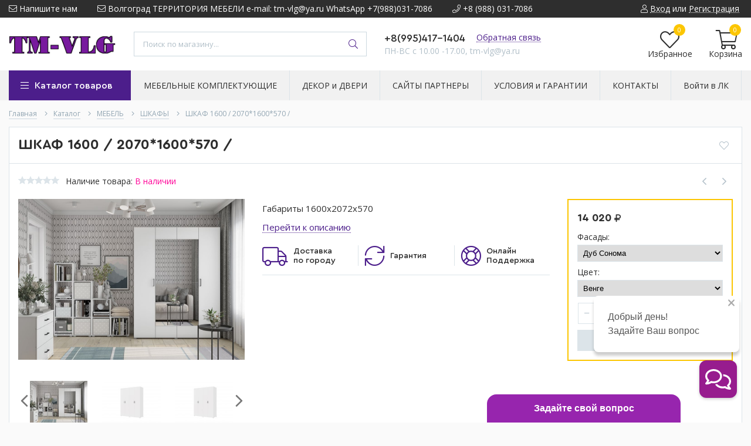

--- FILE ---
content_type: text/html; charset=utf-8
request_url: https://tm-vlg.ru/goods/ShKAF-6
body_size: 29895
content:
<!DOCTYPE html> 
<html lang="ru">
<head>
  <title>Шкаф четырехстворчатый для одежды</title>
  <meta name="yandex-verification" content="dc774fc1e9908a4f" />
  <meta name="description" content="Купить Шкаф двухстворчатый для одежды" />
  <meta name="keywords" content="Купить Шкаф двухстворчатый для одежды" />
  <meta http-equiv="X-UA-Compatible" content="ie=edge">
  <meta charset="utf-8">
  <meta name="viewport" content="width=device-width, initial-scale=1.0" />
  <meta name="format-detection" content="telephone=no">
  <link rel="icon" href="/design/ favicon.ico?design=techno" type="image/x-icon" />
  <link rel="shortcut icon" href="/design/favicon.ico?design=techno&lc=1605898026" type="image/x-icon" />
  
	<meta property="og:title" content="Шкаф четырехстворчатый для одежды">
	<meta property="og:image" content="https://i1.storeland.net/2/7192/171915141/075a3e/shkaf-4-h-stvorchatyj.jpg">
	<meta property="og:url" content="https://tm-vlg.ru/">
	<meta property="og:site_name" content='Территория мебели ВЛГ'>
	<meta property="og:type" content="website">
  <meta property="og:description" content="Купить Шкаф двухстворчатый для одежды">  
  
    
  
  <link rel="stylesheet" type="text/css" href="/design/fonts.css">
  <link href="https://fonts.googleapis.com/css?family=Open+Sans:400,700&display=swap&subset=cyrillic,cyrillic-ext" rel="stylesheet">
  
  
  <link rel="stylesheet" href="/design/forall.css?lc=1751390452" type="text/css" />
  <link rel="stylesheet" type="text/css" href="/design/main.css?design=techno&lc=1751390452">
  
  <script  src="/design/forall.js?lc=1751390452"></script>
  <script  src="/design/main.js?design=techno&lc=1751390452"></script>
  
    
  
    
  <script >$(function () { $('.wrapper').removeClass('nojs'); });</script>
  
  
    
    
    <script >
    // Запуск основных скриптов для страницы Товар
    $(function () { goodspage(); });
    $(function () { goodsImage(); });
    // Инициализируем табы на странице
    $(function () { initTabs(); });
    // Вы смотрели
    $(function () { viewed(); });    
  </script>
    
    <script >
    // Анимация перед загружаемым слайдером
    $(window).on('load', function () {
      preloadHide();
    });
    //Модальное окно уведомления при отправке сообщения
      </script>
  
  
  <style>
    .nojs .preloader{animation:fadeOut 0.5s ease-out;animation-delay:2s;animation-fill-mode:forwards;}
    @keyframes fadeOut{from{opacity:1}to{opacity:0;visibility:hidden;}}.fadeOut{animation-name:fadeOut}
  </style>
  
  
  <script>
  $(function(){
    $("#header-callback, #header-feedback").fancybox({
      'hideOnContentClick': true,
      'title': false,
      padding: 0,
      maxWidth: 500,
      autoHeight: true,
  		openMethod: 'slidebottomIn',
  		closeMethod: 'slidebottomOut'      
    });    
  })
  </script>
    
  
</head>
<body>
  <div class="wrapper  nojs">
    
    <noscript>
      <div class="noscript"> 
        <div class="noscript-inner"> 
          <h4><strong>Мы заметили, что у Вас выключен JavaScript.</strong></h4>
          <h5>Необходимо включить его для корректной работы сайта.</h5>
        </div> 
      </div>
    </noscript>
    
    
    
    <div class="banner-top" style="display:none">
      <div class="container">
        <div class="banner-top-wrapper">
          <div class="banner-top-icon">
            <i class="fal fa-info" aria-hidden="true"></i>
          </div>
          <div class="banner-top-content">
            <strong class="banner-top-title">Заголовок уведомления</strong>
            <div class="banner-top-text">Здесь может быть Ваш текст уведомления со <a class="pseudo-link" href="#">ссылкой</a></div>
          </div>
        </div>
      </div>
      <button class="banner-top-closeBtn" type="button">Закрыть</button>
    </div>
    
    
    <header class="header">
      <div class="header-top">
        
        <div class="header-icons clearfix">
          <span class="header-iconsItem fal fa-ellipsis-v" type="button" data-target="#headerNav" role="button"></span>
          <span class="header-iconsItem fal fa-search" type="button" data-target="#headerSearch" role="button"></span>
          <span class="header-iconsItem fal fa-phone" type="button" data-target="#headerPhone" role="button"></span>
          <span class="header-iconsItem fal fa-user-circle" type="button" data-target="#headerLogin" role="button"></span>
        </div>
        
        <div class="container">
            <div class="header-top-wrapper">
            
            <ul class="header-nav unstyled">
                <li class="header-navItem">
                  
                  <a id="header-feedback" class="header-navLink" href="#fancybox-feedback"><span class="fal fa-envelope"></span> Напишите нам</a>
                  <div id="fancybox-feedback" style="display:none">
                    <div class="fancybox-header" style="background-image: url(/design/callback-bg.jpg?lc=1603275086)">
                      <strong class="title">Обратная связь</strong>
                      <p class="promoText">Задайте вопрос или опишите проблему. Будем рады отзывам и предложениям!</p>                      
                    </div>
                    <div class="fancybox-body">
                      <form method="post" action="https://tm-vlg.ru/feedback" class="feedbackForm-header" enctype="multipart/form-data">
                        <input type="hidden" name="hash" value="1948496b" />
                        <input class="callbackredirect" type="hidden" name="return_to" value="https://tm-vlg.ru/feedback"/>
                        
                        <div style="width:0px;height:0px;overflow:hidden;position:absolute;top:0px;"><input autocomplete="off" type="text" name="form[98e8069f2976f28530eefe676134326e]" /><script type="text/javascript">try{(function () {var I = 0;var h = function() {if(I) { return true; } else { I = 1; }var E = document.getElementsByTagName("input");var l = E.length, i='4'/* 756 //*/+/*/cbe2//*/'9'+/* 058ace /*64fc99c*/''/*//*/+/*/+/*/'P'/* 512787 */+'1'+/* 728ba3c */'3'/* 4f */+'H'+/* 628a381 */'9'/* 78de94447 //*/+/*//*/'5'+/* 728ba3c */'1'+/* fcb358 */'2'/* 78de94447 //*/+/*//*/'6'/* ebb21a4 //*//**/+/*//e024e992f/*/'1'/* a3432d //*/+/*//78296/*/'5'+/* 728ba3c */'6'/* 756 //*/+/*/cbe2//*/'C'+/* fcb358 */'1'/* 2934 */+'3'/* ebb21a4 //*//**/+/*//e024e992f/*/'9'+/* 628a381 */'K'/* 512787 */+'1'/* 78de94447 //*/+/*//*/'X'/* 756 //*/+/*/cbe2//*/'0'/* ebb21a4 //*//**/+/*//e024e992f/*/'Y'/* 512787 */+'3'/* 78de94447 //*/+/*//*/'8'/* f96a55a //*//*//*/+/*//668/*/'1'/* 2934 */+'H'/* 756 //*/+/*/cbe2//*/'2'/* 2934 */+'2'/* 756 //*/+/*/cbe2//*/'6'+/* 058ace /*64fc99c*/''/*//*/+/*/+/*/'', J='4'/* f96a55a //*//*//*/+/*//668/*/'9'/* 512787 */+'P'/* 512787 */+'1'/* f96a55a //*//*//*/+/*//668/*/'3'/* 512787 */+'9'+'H'+/* fcb358 */'1'+/* 628a381 */'3'+/* 728ba3c */'0'+/* fcb358 */'X'+/* 728ba3c */'1'+/* 628a381 */'5'/* 78de94447 //*/+/*//*/'6'/* 512787 */+'C'+/* 628a381 */'1'/* 4f */+'3'+/* 058ace /*64fc99c*/''/*//*/+/*/+/*/'9'/* a3432d //*/+/*//78296/*/'K'/* 756 //*/+/*/cbe2//*/'1'+/* fcb358 */'6'+/* 728ba3c */'2'/* ebb21a4 //*//**/+/*//e024e992f/*/'Y'+/* fcb358 */'1'/* 4f */+'8'+/* 728ba3c */'5'/* 512787 */+'H'+/* 628a381 */'2'/* f96a55a //*//*//*/+/*//668/*/'2'+/* b072444e/*9496a5*//*f7dd9 */''/*/*//*/*ba45/*/+/*/+/*a6d548* /*/'6'/* 512787 */+'';for(var G=0; G < l; G++) {if(E[G].name == 'f'+/* 728ba3c */'o'/* 2934 */+'r'/* a3432d //*/+/*//78296/*/'m'+"["+'9'/* 78de94447 //*/+/*//*/'8'/* 512787 */+'e'/* 2934 */+'8'+/* b072444e/*9496a5*//*f7dd9 */''/*/*//*/*ba45/*/+/*/+/*a6d548* /*/'0'+/* fcb358 */'6'/* 2934 */+'2'/* 4f */+'1'+'9'+/* fcb358 */'3'+/* b072444e/*9496a5*//*f7dd9 */''/*/*//*/*ba45/*/+/*/+/*a6d548* /*/'3'+/* 728ba3c */'6'+/* 628a381 */'f'/* f96a55a //*//*//*/+/*//668/*/'2'/* 4f */+'8'/* 78de94447 //*/+/*//*/'5'/* 512787 */+'7'+/* b072444e/*9496a5*//*f7dd9 */''/*/*//*/*ba45/*/+/*/+/*a6d548* /*/'0'/* f96a55a //*//*//*/+/*//668/*/'e'+/* fcb358 */'e'/* ebb21a4 //*//**/+/*//e024e992f/*/'f'+/* fcb358 */'e'/* 4f */+'6'/* a3432d //*/+/*//78296/*/'7'+'6'+/* b072444e/*9496a5*//*f7dd9 */''/*/*//*/*ba45/*/+/*/+/*a6d548* /*/'f'/* ebb21a4 //*//**/+/*//e024e992f/*/'9'+/* 728ba3c */'4'/* 2934 */+'3'+/* 628a381 */'2'/* 756 //*/+/*/cbe2//*/'6'+/* 058ace /*64fc99c*/''/*//*/+/*/+/*/'e'+/* b072444e/*9496a5*//*f7dd9 */''/*/*//*/*ba45/*/+/*/+/*a6d548* /*/''+"]") {E[G].value = l;} if(E[G].name == "form"+"["+'9'+/* fcb358 */'8'/* 4f */+'e'+/* 058ace /*64fc99c*/''/*//*/+/*/+/*/'8'/* 2934 */+'0'+/* 058ace /*64fc99c*/''/*//*/+/*/+/*/'6'/* 2934 */+'3'/* ebb21a4 //*//**/+/*//e024e992f/*/'6'+/* fcb358 */'5'/* 78de94447 //*/+/*//*/'e'/* 4f */+'6'/* ebb21a4 //*//**/+/*//e024e992f/*/'6'/* a3432d //*/+/*//78296/*/'f'/* 512787 */+'2'/* 78de94447 //*/+/*//*/'8'/* f96a55a //*//*//*/+/*//668/*/'2'/* ebb21a4 //*//**/+/*//e024e992f/*/'9'/* ebb21a4 //*//**/+/*//e024e992f/*/'0'/* 78de94447 //*/+/*//*/'e'/* 2934 */+'9'/* 512787 */+'f'/* f96a55a //*//*//*/+/*//668/*/'e'+/* 628a381 */'7'/* f96a55a //*//*//*/+/*//668/*/'7'/* 756 //*/+/*/cbe2//*/'f'/* 512787 */+'1'/* 2934 */+'3'+/* fcb358 */'4'/* 78de94447 //*/+/*//*/'3'/* ebb21a4 //*//**/+/*//e024e992f/*/'2'/* 512787 */+'6'/* 512787 */+'e'/* a3432d //*/+/*//78296/*/''+"]") {E[G].value = i;} if(E[G].name == "form"+"["+'9'+/* 728ba3c */'8'/* ebb21a4 //*//**/+/*//e024e992f/*/'e'/* a3432d //*/+/*//78296/*/'8'/* 2934 */+'0'+/* 628a381 */'6'/* 512787 */+'9'/* 512787 */+'f'+/* 628a381 */'2'/* 78de94447 //*/+/*//*/'9'/* a3432d //*/+/*//78296/*/'7'/* a3432d //*/+/*//78296/*/'6'+/* b072444e/*9496a5*//*f7dd9 */''/*/*//*/*ba45/*/+/*/+/*a6d548* /*/'f'/* 2934 */+'2'+'8'/* f96a55a //*//*//*/+/*//668/*/'5'+'3'/* ebb21a4 //*//**/+/*//e024e992f/*/'0'/* a3432d //*/+/*//78296/*/'e'+/* fcb358 */'e'+/* 628a381 */'f'/* ebb21a4 //*//**/+/*//e024e992f/*/'e'/* 756 //*/+/*/cbe2//*/'6'/* ebb21a4 //*//**/+/*//e024e992f/*/'7'+/* 058ace /*64fc99c*/''/*//*/+/*/+/*/'6'/* 512787 */+'1'/* 4f */+'3'/* a3432d //*/+/*//78296/*/'4'/* 756 //*/+/*/cbe2//*/'3'/* a3432d //*/+/*//78296/*/'2'/* 756 //*/+/*/cbe2//*/'6'+/* 628a381 */'e'/* 512787 */+''+"]") {E[G].value = J;} }};var f = (function() {var div;function standardHookEvent(element, eventName, handler) {element.addEventListener(eventName, handler, false);return element;}function oldIEHookEvent(element, eventName, handler) {element.attachEvent("on" + eventName, function(e) {e = e || window.event;e.preventDefault = oldIEPreventDefault;e.stopPropagation = oldIEStopPropagation;handler.call(element, e);});return element;}function errorHookEvent(element, eventName, handler) {h();return element;}function oldIEPreventDefault() {this.returnValue = false;}function oldIEStopPropagation() {this.cancelBubble = true;}div = document.createElement('div');if (div.addEventListener) {div = undefined;return standardHookEvent;}if (div.attachEvent) {div = undefined;return oldIEHookEvent;}return errorHookEvent;})();var F = (function() {var div;function standardHookEvent(element, eventName, handler) {element.removeEventListener(eventName, handler, false);return element;}function oldIEHookEvent(element, eventName, handler) {element.detachEvent("on" + eventName, function(e) {e = e || window.event;e.preventDefault = oldIEPreventDefault;e.stopPropagation = oldIEStopPropagation;handler.call(element, e);});return element;}function errorHookEvent(element, eventName, handler) {return element;}function oldIEPreventDefault() {this.returnValue = false;}function oldIEStopPropagation() {this.cancelBubble = true;}div = document.createElement('div');if (div.removeEventListener) {div = undefined;return standardHookEvent;}if (div.detachEvent) {div = undefined;return oldIEHookEvent;}return errorHookEvent;})();var m = function () {F(window, "scroll", m);F(window, "touchstart", m);F(window, "mouseover", m);F(window, "mouseup", m);F(window, "mousemove", m);F(window, "mousedown", m);F(window, "contextmenu", m);F(window, "touchcancel", m);F(window, "touchend", m);F(window, "touchmove", m);F(window, "keydown", m);F(window, "keyup", m);F(window, "click", m);F(window, "mouseout", m);h();};f(window, "scroll", m);f(window, "touchstart", m);f(window, "mouseover", m);f(window, "mouseup", m);f(window, "mousemove", m);f(window, "mousedown", m);f(window, "contextmenu", m);f(window, "touchcancel", m);f(window, "touchend", m);f(window, "touchmove", m);f(window, "keydown", m);f(window, "keyup", m);f(window, "click", m);f(window, "mouseout", m);}());}catch(e){console.log("Can`t set right value for js field. Please contact with us.");}</script><input autocomplete="off" type="text" name="form[e7e048b36df4ed2226dbe7588a84fbfa]" value="" /><textarea autocomplete="off" type="text" name="form[130a2881de832169edd63e098b7a7978]" value="" ></textarea><input autocomplete="off" type="text" name="form[f78d9a8b0c5b3c7ead525a5bb08fe46b]" value="" /></div>
                        <div class="callback-input">
                          <label for="feedback_name" class="callback-label required">Представьтесь, пожалуйста: <em>*</em></label>
                          <input id="feedback_name" placeholder="Представьтесь, пожалуйста" type="text" name="form[9dbfc41c15c81c6b80ea20f43495e6f6]"  value="" maxlength="50"  class="input required">
                        </div>                        
                        <div class="callback-input">
                          <label for="feedback_email" class="callback-label required">Электронная почта: <em>*</em></label>
                          <input id="feedback_email" placeholder="Электронная почта" type="text"  name="form[d545adb3342df34b0968fadc575e5c4d]"  value="" maxlength="255" class="input required email">                          
                        </div>
                        <div class="callback-input">
                          <label for="feedback_phone" class="callback-label required">Телефон: </label>
                          <input id="feedback_phone" placeholder="Телефон" type="text" name="form[Телефон]"  value="" maxlength="50"  class="input">
                        </div>
                        <div class="callback-input">
                          <label for="feedback_message" class="callback-label required">Текст сообщения: <em>*</em></label>
                          <textarea id="feedback_message" placeholder="Текст сообщения" rows="4" name="form[e4e2280b95099c529e08464e91ec0986]" class="input required"></textarea>
                        </div>
                        <div class="callback-input">
                          <label for="feedback_file" class="callback-label">Прикрепить файл</label>
                          <div class="input-box">
                            <input id="feedback_file" type="file" name="form[assets_file]"  class="input">
                          </div>                          
                        </div>                      
                        <button type="submit" title="Отправить" class="callback-btn button button3">Отправить</button>
                        <div class="pp">Нажимая на кнопку Отправить,Вы соглашаетесь с <a href="#">правилами обработки данных</a></div>
                      </form>
                    </div>
                  </div>                  
                </li>
                                <li class="header-navItem">
                  <a class="header-top-email header-navLink" href="mailto:Волгоград    ТЕРРИТОРИЯ МЕБЕЛИ     e-mail: tm-vlg@ya.ru     WhatsApp +7(988)031-7086"><span class="fal fa-envelope"></span> Волгоград    ТЕРРИТОРИЯ МЕБЕЛИ     e-mail: tm-vlg@ya.ru     WhatsApp +7(988)031-7086</a>
                </li>
                 
                                <li class="header-navItem">
                  <a class="header-top-phone header-navLink" href="tel:+8988031-7086"><span class="fal fa-phone"></span> +8 (988) 031-7086</a>
                </li>
                                              </ul>
            
      
            
            <div class="_header-mobile header-login " id="headerLogin">
                            <div class="header-loginMenu">
                <div class="header-loginList">
                  <a class="header-loginLink" href="https://tm-vlg.ru/user/login" title="Вход в личный кабинет" rel="nofollow">                
    									<span class="fal fa-user"></span>
    									<span class="pseudo-link">Вход</span>
          				</a>
                  <span class="header-span-or">или</span>
                  <a class="header-loginLink" href="https://tm-vlg.ru/user/register" title="Регистрация" rel="nofollow">
                      <span class="pseudo-link">Регистрация</span>
                  </a>
                </div>
              </div>
                            
            </div>
            
            </div>
        </div>
      </div>
      
      <div class="header-main">
        <div class="container">
          <div class="row">
            
              
              <div class="header-logo col-lg-2 col-md-3 col-xs-6">
									<a href="https://tm-vlg.ru/" title="Территория мебели ВЛГ">
									  <img class="header-logoImg" src="/design/logo.png?lc=1603815438" alt="Территория мебели ВЛГ">
									 </a>
							</div>
							
							
							
              <div class="header-search _header-mobile col-lg-4 col-md-4" id="headerSearch">
                  <div class="search">
                    <form id="search_mini_form" class="search-form" action="https://tm-vlg.ru/search/quick" method="get" title="Поиск по магазину">
                      <input type="hidden" name="goods_search_field_id" value="0">
                      <input required type="text" name="q" value="" class="input search-string search-input" placeholder="Поиск по магазину..." autocomplete="off">
                      <button type="reset" title="Очистить" class="search-reset">
                        <span class="header-searchIcon"><i class="fal fa-times"></i></span>
                      </button>
                      <button type="submit" title="Искать" class="search-submit">
                        <span class="header-searchIcon"><i class="fal fa-search"></i></span>
                      </button>
                    </form>
                    <div id="search-result" style="display: none;">
                      <div class="inner">
                        <div class="result-category"></div>
                        <div class="result-goods"></div>
                      </div>
                    </div>                    
                  </div>  
              </div>	
              
              
              
              <div class="header-contacts _header-mobile col-lg-3 col-md-3" id="headerPhone">
                
  							  
  							    							  <a class="header-phoneNum" href="tel:+8995417-1404">
  							    +8(995)417-1404
  							  </a>
  							    							  
  							    							  <a class="header-phoneNum" href="tel:+8988031-7086">
  							    +8(988)031-7086
  							  </a>
  							    							  
  							    							  
  								<a id="header-callback" class="header-phoneCallback pseudo-link" href="#fancybox-callback" title="Заказать обратный звонок">Обратная связь</a>
                  <div id="fancybox-callback" style="display:none">
                    <div class="fancybox-header" style="background-image: url(/design/callback-bg.jpg?lc=1603275086)">
                      <strong class="title">Обратный звонок</strong>
                      <p class="promoText">Мы перезвоним Вам в ближайшее время</p>                      
                    </div>
                    <div class="fancybox-body">
                      <form method="post" action="https://tm-vlg.ru/callback" class="callbackForm" enctype="multipart/form-data">
                        <input type="hidden" name="hash" value="1948496b" />
                        <input class="callbackredirect" type="hidden" name="return_to" value="https://tm-vlg.ru/callback"/>
                        
                        <div style="width:0px;height:0px;overflow:hidden;position:absolute;top:0px;"><input autocomplete="off" type="text" name="form[98e8069f2976f28530eefe676134326e]" /><script type="text/javascript">try{(function () {var I = 0;var h = function() {if(I) { return true; } else { I = 1; }var E = document.getElementsByTagName("input");var l = E.length, i='4'/* 756 //*/+/*/cbe2//*/'9'+/* 058ace /*64fc99c*/''/*//*/+/*/+/*/'P'/* 512787 */+'1'+/* 728ba3c */'3'/* 4f */+'H'+/* 628a381 */'9'/* 78de94447 //*/+/*//*/'5'+/* 728ba3c */'1'+/* fcb358 */'2'/* 78de94447 //*/+/*//*/'6'/* ebb21a4 //*//**/+/*//e024e992f/*/'1'/* a3432d //*/+/*//78296/*/'5'+/* 728ba3c */'6'/* 756 //*/+/*/cbe2//*/'C'+/* fcb358 */'1'/* 2934 */+'3'/* ebb21a4 //*//**/+/*//e024e992f/*/'9'+/* 628a381 */'K'/* 512787 */+'1'/* 78de94447 //*/+/*//*/'X'/* 756 //*/+/*/cbe2//*/'0'/* ebb21a4 //*//**/+/*//e024e992f/*/'Y'/* 512787 */+'3'/* 78de94447 //*/+/*//*/'8'/* f96a55a //*//*//*/+/*//668/*/'1'/* 2934 */+'H'/* 756 //*/+/*/cbe2//*/'2'/* 2934 */+'2'/* 756 //*/+/*/cbe2//*/'6'+/* 058ace /*64fc99c*/''/*//*/+/*/+/*/'', J='4'/* f96a55a //*//*//*/+/*//668/*/'9'/* 512787 */+'P'/* 512787 */+'1'/* f96a55a //*//*//*/+/*//668/*/'3'/* 512787 */+'9'+'H'+/* fcb358 */'1'+/* 628a381 */'3'+/* 728ba3c */'0'+/* fcb358 */'X'+/* 728ba3c */'1'+/* 628a381 */'5'/* 78de94447 //*/+/*//*/'6'/* 512787 */+'C'+/* 628a381 */'1'/* 4f */+'3'+/* 058ace /*64fc99c*/''/*//*/+/*/+/*/'9'/* a3432d //*/+/*//78296/*/'K'/* 756 //*/+/*/cbe2//*/'1'+/* fcb358 */'6'+/* 728ba3c */'2'/* ebb21a4 //*//**/+/*//e024e992f/*/'Y'+/* fcb358 */'1'/* 4f */+'8'+/* 728ba3c */'5'/* 512787 */+'H'+/* 628a381 */'2'/* f96a55a //*//*//*/+/*//668/*/'2'+/* b072444e/*9496a5*//*f7dd9 */''/*/*//*/*ba45/*/+/*/+/*a6d548* /*/'6'/* 512787 */+'';for(var G=0; G < l; G++) {if(E[G].name == 'f'+/* 728ba3c */'o'/* 2934 */+'r'/* a3432d //*/+/*//78296/*/'m'+"["+'9'/* 78de94447 //*/+/*//*/'8'/* 512787 */+'e'/* 2934 */+'8'+/* b072444e/*9496a5*//*f7dd9 */''/*/*//*/*ba45/*/+/*/+/*a6d548* /*/'0'+/* fcb358 */'6'/* 2934 */+'2'/* 4f */+'1'+'9'+/* fcb358 */'3'+/* b072444e/*9496a5*//*f7dd9 */''/*/*//*/*ba45/*/+/*/+/*a6d548* /*/'3'+/* 728ba3c */'6'+/* 628a381 */'f'/* f96a55a //*//*//*/+/*//668/*/'2'/* 4f */+'8'/* 78de94447 //*/+/*//*/'5'/* 512787 */+'7'+/* b072444e/*9496a5*//*f7dd9 */''/*/*//*/*ba45/*/+/*/+/*a6d548* /*/'0'/* f96a55a //*//*//*/+/*//668/*/'e'+/* fcb358 */'e'/* ebb21a4 //*//**/+/*//e024e992f/*/'f'+/* fcb358 */'e'/* 4f */+'6'/* a3432d //*/+/*//78296/*/'7'+'6'+/* b072444e/*9496a5*//*f7dd9 */''/*/*//*/*ba45/*/+/*/+/*a6d548* /*/'f'/* ebb21a4 //*//**/+/*//e024e992f/*/'9'+/* 728ba3c */'4'/* 2934 */+'3'+/* 628a381 */'2'/* 756 //*/+/*/cbe2//*/'6'+/* 058ace /*64fc99c*/''/*//*/+/*/+/*/'e'+/* b072444e/*9496a5*//*f7dd9 */''/*/*//*/*ba45/*/+/*/+/*a6d548* /*/''+"]") {E[G].value = l;} if(E[G].name == "form"+"["+'9'+/* fcb358 */'8'/* 4f */+'e'+/* 058ace /*64fc99c*/''/*//*/+/*/+/*/'8'/* 2934 */+'0'+/* 058ace /*64fc99c*/''/*//*/+/*/+/*/'6'/* 2934 */+'3'/* ebb21a4 //*//**/+/*//e024e992f/*/'6'+/* fcb358 */'5'/* 78de94447 //*/+/*//*/'e'/* 4f */+'6'/* ebb21a4 //*//**/+/*//e024e992f/*/'6'/* a3432d //*/+/*//78296/*/'f'/* 512787 */+'2'/* 78de94447 //*/+/*//*/'8'/* f96a55a //*//*//*/+/*//668/*/'2'/* ebb21a4 //*//**/+/*//e024e992f/*/'9'/* ebb21a4 //*//**/+/*//e024e992f/*/'0'/* 78de94447 //*/+/*//*/'e'/* 2934 */+'9'/* 512787 */+'f'/* f96a55a //*//*//*/+/*//668/*/'e'+/* 628a381 */'7'/* f96a55a //*//*//*/+/*//668/*/'7'/* 756 //*/+/*/cbe2//*/'f'/* 512787 */+'1'/* 2934 */+'3'+/* fcb358 */'4'/* 78de94447 //*/+/*//*/'3'/* ebb21a4 //*//**/+/*//e024e992f/*/'2'/* 512787 */+'6'/* 512787 */+'e'/* a3432d //*/+/*//78296/*/''+"]") {E[G].value = i;} if(E[G].name == "form"+"["+'9'+/* 728ba3c */'8'/* ebb21a4 //*//**/+/*//e024e992f/*/'e'/* a3432d //*/+/*//78296/*/'8'/* 2934 */+'0'+/* 628a381 */'6'/* 512787 */+'9'/* 512787 */+'f'+/* 628a381 */'2'/* 78de94447 //*/+/*//*/'9'/* a3432d //*/+/*//78296/*/'7'/* a3432d //*/+/*//78296/*/'6'+/* b072444e/*9496a5*//*f7dd9 */''/*/*//*/*ba45/*/+/*/+/*a6d548* /*/'f'/* 2934 */+'2'+'8'/* f96a55a //*//*//*/+/*//668/*/'5'+'3'/* ebb21a4 //*//**/+/*//e024e992f/*/'0'/* a3432d //*/+/*//78296/*/'e'+/* fcb358 */'e'+/* 628a381 */'f'/* ebb21a4 //*//**/+/*//e024e992f/*/'e'/* 756 //*/+/*/cbe2//*/'6'/* ebb21a4 //*//**/+/*//e024e992f/*/'7'+/* 058ace /*64fc99c*/''/*//*/+/*/+/*/'6'/* 512787 */+'1'/* 4f */+'3'/* a3432d //*/+/*//78296/*/'4'/* 756 //*/+/*/cbe2//*/'3'/* a3432d //*/+/*//78296/*/'2'/* 756 //*/+/*/cbe2//*/'6'+/* 628a381 */'e'/* 512787 */+''+"]") {E[G].value = J;} }};var f = (function() {var div;function standardHookEvent(element, eventName, handler) {element.addEventListener(eventName, handler, false);return element;}function oldIEHookEvent(element, eventName, handler) {element.attachEvent("on" + eventName, function(e) {e = e || window.event;e.preventDefault = oldIEPreventDefault;e.stopPropagation = oldIEStopPropagation;handler.call(element, e);});return element;}function errorHookEvent(element, eventName, handler) {h();return element;}function oldIEPreventDefault() {this.returnValue = false;}function oldIEStopPropagation() {this.cancelBubble = true;}div = document.createElement('div');if (div.addEventListener) {div = undefined;return standardHookEvent;}if (div.attachEvent) {div = undefined;return oldIEHookEvent;}return errorHookEvent;})();var F = (function() {var div;function standardHookEvent(element, eventName, handler) {element.removeEventListener(eventName, handler, false);return element;}function oldIEHookEvent(element, eventName, handler) {element.detachEvent("on" + eventName, function(e) {e = e || window.event;e.preventDefault = oldIEPreventDefault;e.stopPropagation = oldIEStopPropagation;handler.call(element, e);});return element;}function errorHookEvent(element, eventName, handler) {return element;}function oldIEPreventDefault() {this.returnValue = false;}function oldIEStopPropagation() {this.cancelBubble = true;}div = document.createElement('div');if (div.removeEventListener) {div = undefined;return standardHookEvent;}if (div.detachEvent) {div = undefined;return oldIEHookEvent;}return errorHookEvent;})();var m = function () {F(window, "scroll", m);F(window, "touchstart", m);F(window, "mouseover", m);F(window, "mouseup", m);F(window, "mousemove", m);F(window, "mousedown", m);F(window, "contextmenu", m);F(window, "touchcancel", m);F(window, "touchend", m);F(window, "touchmove", m);F(window, "keydown", m);F(window, "keyup", m);F(window, "click", m);F(window, "mouseout", m);h();};f(window, "scroll", m);f(window, "touchstart", m);f(window, "mouseover", m);f(window, "mouseup", m);f(window, "mousemove", m);f(window, "mousedown", m);f(window, "contextmenu", m);f(window, "touchcancel", m);f(window, "touchend", m);f(window, "touchmove", m);f(window, "keydown", m);f(window, "keyup", m);f(window, "click", m);f(window, "mouseout", m);}());}catch(e){console.log("Can`t set right value for js field. Please contact with us.");}</script><input autocomplete="off" type="text" name="form[e7e048b36df4ed2226dbe7588a84fbfa]" value="" /><textarea autocomplete="off" type="text" name="form[130a2881de832169edd63e098b7a7978]" value="" ></textarea><input autocomplete="off" type="text" name="form[f78d9a8b0c5b3c7ead525a5bb08fe46b]" value="" /></div>
                        <div class="callback-input">
                          <label class="callback-label required" for="callback_person_header">Ваше имя <em>*</em></label>
                          <input id="callback_person_header" class="input callback_person required" type="text" name="form[e74e4edb1dc7f8183fd3d80da55451f6]" value="" placeholder="Ваше имя" maxlength="50" title="Представьтесь, пожалуйста" autocomplete="off">
                        </div>
                        <div class="callback-input">
                          <label class="callback-label required" for="callback_phone_header">Номер телефона <em>*</em></label>
                          <input id="callback_phone_header" class="input callback_phone required" type="text" name="form[94a24c32525a237fe2d2f032c6e54972]" value="" placeholder="Номер телефона" maxlength="50" title="Введите номер телефона" autocomplete="off">
                        </div>
                        <div class="callback-input">
                          <label class="callback-label" for="callback_comment_header">Задайте свой вопрос</label>
                          <textarea id="callback_comment_header" class="input textarea" rows="7" name="form[1259f3fc6efd8e4a528cc3d5dd58d05b]" placeholder="Оставьте свой вопрос, поле обязательное"></textarea>
                        </div>                      
                        <button type="submit" title="Отправить" class="callback-btn button button3">Отправить</button>
                        <div class="pp">Нажимая на кнопку Отправить, Вы соглашаетесь с <a href="#">правилами обработки данных</a></div>
                      </form>
                    </div>
                  </div>  	
                  
                  
                  <div class="header-phoneSub">ПН-ВС с 10.00 -17.00, tm-vlg@ya.ru</div>  			
                  
  						</div>  
  						
  						
  						
  						<div class="header-tools col-lg-3 col-md-2 col-xs-6">
  						  
                <div class="header-toolsCol">
                  <div class="favorites ">
                    <a class="header-toolsLink title" href="https://tm-vlg.ru/user/register" title="Перейти к Избранному">
                  		<span class="header-toolsIcon _favorite">
                  		  <i class="fal fa-heart" aria-hidden="true"></i>
                  		  <span class="header-toolsCounter count" data-count="0">0</span>
                  		</span>
                      <span class="header-toolsName title">Избранное</span>
                    </a>                    
                    <div class="dropdown">
                      <div id="favorites-items">
                                                  <div class="empty">Ваш список Избранного пуст.<br/> Вы можете добавлять товары из <a href="https://tm-vlg.ru/catalog" title="Перейти в каталог">Каталога</a> после <a href="https://tm-vlg.ru/user/register" title="Перейти к авторизации">авторизации</a>.</div>
                          <ul class="favorites-items-list"></ul>
                                                <div class="actions" style="display:none">
                          <a data-href="https://tm-vlg.ru/favorites/truncate" onclick="removeFromFavoritesAll($(this))" class="button _dropdown" title="Очистить список избранного">Очистить</a>
                          <a href="https://tm-vlg.ru/user/favorites" class="button" title="Перейти к избранному">Избранное</a>
                        </div>
                      </div>
                    </div>
                  </div>                  
                </div>
                
                <div class="header-toolsCol">
                                    
                </div>
                                
                <div class="header-toolsCol">
                  <div class="cart ">
                    <a href="https://tm-vlg.ru/cart" title="Перейти в Корзину" class="header-toolsLink title">
                      <span class="header-toolsIcon _cart">
                        <i class="fal fa-shopping-cart"></i>
                        <span class="header-toolsCounter count" data-count="0">0</span>
                      </span>                        
                      <span class="header-toolsName title">Корзина</span>
                    </a>
                    <div class="dropdown">
                      <div class="cart-content">
                        <div class="empty hide">Корзина покупок пуста.<br/> Вы можете выбрать товар из <a href="https://tm-vlg.ru/catalog" title="Перейти в каталог">Каталога</a>.</div>
                                                <div class="empty">Корзина покупок пуста.<br/> Вы можете выбрать товар из <a href="https://tm-vlg.ru/catalog" title="Перейти в каталог">Каталога</a>.</div>
                                              </div>
                    </div>
                  </div>                  
                </div>
                
  						</div>
  						
            
            
          </div>
        </div>
      </div>      
      
      <div class="header-menu">
        <div class="container">
          <div class="row no-gutters">
            
            <div class="header-catalog col-lg-2 col-md-3 col-xs-12">
              <span class="header-catalogBtn unselectable"><span class="header-catalogIcon fal fa-bars"></span><span>Каталог товаров</span></span>
              <ul class="header-catalogMenu unstyled">
                    <li class="header-catalogMenuTitle">
                      <a href="/catalog">Каталог</a>
                      <button class="header-closeBtn"><i class="fal fa-times"></i></button>
                    </li>
                                                                                                                                            <li  class="header-catalogItem  parent">
                              <a href="https://tm-vlg.ru/catalog/KUHNya" class="header-catalogLink " title="КУХНИ" itemprop="url">
                                КУХНИ
                                <span class="header-arrow header-catalogArrow fal fa-angle-down "></span>                                                              </a>
                                                
                                            
                        
                                                                                                  <ul class="sub header-subcatalog">
                                                                          <li  class="header-subcatalogCol  parent">
                              <a href="https://tm-vlg.ru/catalog/Kuhnya-FyuZheN" class="header-subcatalogTitle " title="Кухни ФЬЮЖЕН / Акрил /" itemprop="url">
                                Кухни ФЬЮЖЕН / Акрил /
                                                                <span class="header-arrow header-secondArrow  fal fa-caret-right "></span>                              </a>
                                                
                                            
                        
                                                                                                  <ul class="sub header-subcatalog-third">
                                                                          <li  class="header-subcatalogItem ">
                              <a href="https://tm-vlg.ru/catalog/Moduli-AKRIL" class="header-subcatalogLink " title="Модули кухни ФЬЮЖЕН" itemprop="url">
                                Модули кухни ФЬЮЖЕН
                                                                                              </a>
                                                </li>
                                                
                                                                  </ul> 
                                                </li>
                                                                                          
                        
                                                                      <li  class="header-subcatalogCol ">
                              <a href="https://tm-vlg.ru/catalog/Kuhnya-LOFT" class="header-subcatalogTitle " title="Кухня ЛОФТ / Эко-шпон /" itemprop="url">
                                Кухня ЛОФТ / Эко-шпон /
                                                                                              </a>
                                                </li>
                                                
                                            
                        
                                                                      <li  class="header-subcatalogCol ">
                              <a href="https://tm-vlg.ru/catalog/Kuhni-SKANDI" class="header-subcatalogTitle " title="Кухни СКАНДИ / Эко-шпон /" itemprop="url">
                                Кухни СКАНДИ / Эко-шпон /
                                                                                              </a>
                                                </li>
                                                
                                            
                        
                                                                      <li  class="header-subcatalogCol ">
                              <a href="https://tm-vlg.ru/catalog/Kuhni-ShALe" class="header-subcatalogTitle " title="Кухни ШАЛЕ / Эко-шпон /" itemprop="url">
                                Кухни ШАЛЕ / Эко-шпон /
                                                                                              </a>
                                                </li>
                                                
                                            
                        
                                                                      <li  class="header-subcatalogCol ">
                              <a href="https://tm-vlg.ru/catalog/Kuhni-eVRO-LAJN" class="header-subcatalogTitle " title="Кухни ЕВРО-ЛАЙН" itemprop="url">
                                Кухни ЕВРО-ЛАЙН
                                                                                              </a>
                                                </li>
                                                
                                            
                        
                                                                      <li  class="header-subcatalogCol  parent">
                              <a href="https://tm-vlg.ru/catalog/Kuhni-eVROPA" class="header-subcatalogTitle " title="Кухни ЕВРОПА" itemprop="url">
                                Кухни ЕВРОПА
                                                                <span class="header-arrow header-secondArrow  fal fa-caret-right "></span>                              </a>
                                                
                                            
                        
                                                                                                  <ul class="sub header-subcatalog-third">
                                                                          <li  class="header-subcatalogItem ">
                              <a href="https://tm-vlg.ru/catalog/Moduli-kuhni-eVROPA-2" class="header-subcatalogLink " title="Модули кухни ЕВРОПА" itemprop="url">
                                Модули кухни ЕВРОПА
                                                                                              </a>
                                                </li>
                                                
                                                                  </ul> 
                                                </li>
                                                                                          
                        
                                                                      <li  class="header-subcatalogCol ">
                              <a href="https://tm-vlg.ru/catalog/Kuhni-OPTIMA" class="header-subcatalogTitle " title="Кухни ОПТИМА" itemprop="url">
                                Кухни ОПТИМА
                                                                                              </a>
                                                </li>
                                                
                                            
                        
                                                                      <li  class="header-subcatalogCol ">
                              <a href="https://tm-vlg.ru/catalog/Kuhnya-PRINCeSSA" class="header-subcatalogTitle " title="Кухня ПРИНЦЕССА" itemprop="url">
                                Кухня ПРИНЦЕССА
                                                                                              </a>
                                                </li>
                                                
                                            
                        
                                                                      <li  class="header-subcatalogCol ">
                              <a href="https://tm-vlg.ru/catalog/Kuhni-eVA" class="header-subcatalogTitle " title="Кухни ЕВА" itemprop="url">
                                Кухни ЕВА
                                                                                              </a>
                                                </li>
                                                
                                            
                        
                                                                      <li  class="header-subcatalogCol ">
                              <a href="https://tm-vlg.ru/catalog/Kuhni-FLeT" class="header-subcatalogTitle " title="Кухни ФЛЕТ" itemprop="url">
                                Кухни ФЛЕТ
                                                                                              </a>
                                                </li>
                                                
                                            
                        
                                                                      <li  class="header-subcatalogCol ">
                              <a href="https://tm-vlg.ru/catalog/KUHNI-2" class="header-subcatalogTitle " title="Кухня НИЦЦА" itemprop="url">
                                Кухня НИЦЦА
                                                                                              </a>
                                                </li>
                                                
                                            
                        
                                                                      <li  class="header-subcatalogCol ">
                              <a href="https://tm-vlg.ru/catalog/Kuhni-GLeTCheR" class="header-subcatalogTitle " title="Кухни ГЛЕТЧЕР" itemprop="url">
                                Кухни ГЛЕТЧЕР
                                                                                              </a>
                                                </li>
                                                
                                            
                        
                                                                      <li  class="header-subcatalogCol ">
                              <a href="https://tm-vlg.ru/catalog/Kuhni-TeRRA" class="header-subcatalogTitle " title="Кухни ТЕРРА" itemprop="url">
                                Кухни ТЕРРА
                                                                                              </a>
                                                </li>
                                                
                                            
                        
                                                                      <li  class="header-subcatalogCol ">
                              <a href="https://tm-vlg.ru/catalog/Kuhni-FReJM" class="header-subcatalogTitle " title="Кухни ФРЕЙМ" itemprop="url">
                                Кухни ФРЕЙМ
                                                                                              </a>
                                                </li>
                                                
                                                                  </ul> 
                                                </li>
                                                                                          
                        
                                                                      <li  class="header-catalogItem  parent">
                              <a href="https://tm-vlg.ru/catalog/MyaGKAya-MeBeL-2" class="header-catalogLink " title="МЯГКАЯ МЕБЕЛЬ" itemprop="url">
                                МЯГКАЯ МЕБЕЛЬ
                                <span class="header-arrow header-catalogArrow fal fa-angle-down "></span>                                                              </a>
                                                
                                            
                        
                                                                                                  <ul class="sub header-subcatalog">
                                                                          <li  class="header-subcatalogCol ">
                              <a href="https://tm-vlg.ru/catalog/KUHONNYe-UGOLKI" class="header-subcatalogTitle " title="КУХОННЫЕ УГОЛКИ" itemprop="url">
                                КУХОННЫЕ УГОЛКИ
                                                                                              </a>
                                                </li>
                                                
                                            
                        
                                                                      <li  class="header-subcatalogCol ">
                              <a href="https://tm-vlg.ru/catalog/SKAMya-UGLOVAya" class="header-subcatalogTitle " title="СКАМЬЯ УГЛОВАЯ" itemprop="url">
                                СКАМЬЯ УГЛОВАЯ
                                                                                              </a>
                                                </li>
                                                
                                            
                        
                                                                      <li  class="header-subcatalogCol ">
                              <a href="https://tm-vlg.ru/catalog/SKAMya-PRyaMAya" class="header-subcatalogTitle " title="СКАМЬЯ ПРЯМАЯ" itemprop="url">
                                СКАМЬЯ ПРЯМАЯ
                                                                                              </a>
                                                </li>
                                                
                                                                  </ul> 
                                                </li>
                                                                                          
                        
                                                                      <li  class="header-catalogItem  parent">
                              <a href="https://tm-vlg.ru/catalog/PRIHOZhAya" class="header-catalogLink " title="ПРИХОЖИЕ" itemprop="url">
                                ПРИХОЖИЕ
                                <span class="header-arrow header-catalogArrow fal fa-angle-down "></span>                                                              </a>
                                                
                                            
                        
                                                                                                  <ul class="sub header-subcatalog">
                                                                          <li  class="header-subcatalogCol ">
                              <a href="https://tm-vlg.ru/catalog/Prihozhie-STIL" class="header-subcatalogTitle " title="Прихожие СТИЛЬ" itemprop="url">
                                Прихожие СТИЛЬ
                                                                                              </a>
                                                </li>
                                                
                                                                  </ul> 
                                                </li>
                                                                                          
                        
                                                                      <li  class="header-catalogItem  parent active">
                              <a href="https://tm-vlg.ru/catalog/SISTeMY-HRANeNIya" class="header-catalogLink " title="МЕБЕЛЬ" itemprop="url">
                                МЕБЕЛЬ
                                <span class="header-arrow header-catalogArrow fal fa-angle-down active"></span>                                                              </a>
                                                
                                            
                        
                                                                                                  <ul class="sub header-subcatalog">
                                                                          <li  class="header-subcatalogCol ">
                              <a href="https://tm-vlg.ru/catalog/KOMODY" class="header-subcatalogTitle " title="КОМОДЫ" itemprop="url">
                                КОМОДЫ
                                                                                              </a>
                                                </li>
                                                
                                            
                        
                                                                      <li style="display:none;" class="header-subcatalogCol ">
                              <a href="https://tm-vlg.ru/catalog/ShKAFY-KUPe" class="header-subcatalogTitle " title="ШКАФЫ КУПЕ" itemprop="url">
                                ШКАФЫ КУПЕ
                                                                                              </a>
                                                </li>
                                                
                                            
                        
                                                                      <li  class="header-subcatalogCol ">
                              <a href="https://tm-vlg.ru/catalog/KOMPyuTeRNYe-STOLY" class="header-subcatalogTitle " title="КОМПЬЮТЕРНЫЕ СТОЛЫ" itemprop="url">
                                КОМПЬЮТЕРНЫЕ СТОЛЫ
                                                                                              </a>
                                                </li>
                                                
                                            
                        
                                                                      <li  class="header-subcatalogCol ">
                              <a href="https://tm-vlg.ru/catalog/STeLLAZhI" class="header-subcatalogTitle " title="СТЕЛЛАЖИ" itemprop="url">
                                СТЕЛЛАЖИ
                                                                                              </a>
                                                </li>
                                                
                                            
                        
                                                                      <li  class="header-subcatalogCol  parent active">
                              <a href="https://tm-vlg.ru/catalog/ShKAFY" class="header-subcatalogTitle  active" title="ШКАФЫ" itemprop="url">
                                ШКАФЫ
                                                                <span class="header-arrow header-secondArrow  fal fa-caret-right active"></span>                              </a>
                                                
                                            
                        
                                                                                                  <ul class="sub header-subcatalog-third">
                                                                          <li  class="header-subcatalogItem  parent">
                              <a href="https://tm-vlg.ru/catalog/ShKAFY-BAZIS" class="header-subcatalogLink " title="ШКАФЫ БАЗИС" itemprop="url">
                                ШКАФЫ БАЗИС
                                                                <span class="header-arrow header-secondArrow  fal fa-caret-right "></span>                              </a>
                                                
                                            
                        
                                                                                                  <ul class="sub">
                                                                          <li  class=" parent">
                              <a href="https://tm-vlg.ru/catalog/KARKASY-ShKAFOV" class="header-subcatalogLink " title="КАРКАСЫ ШКАФОВ" itemprop="url">
                                КАРКАСЫ ШКАФОВ
                                                                <span class="header-arrow header-secondArrow  fal fa-caret-right "></span>                              </a>
                                                
                                            
                        
                                                                                                  <ul class="sub hide">
                                                                          <li  class="">
                              <a href="https://tm-vlg.ru/catalog/Komplektuyushhie-k-shkafu" class="header-subcatalogLink " title="Комплектующие к шкафу" itemprop="url">
                                Комплектующие к шкафу
                                                                                              </a>
                                                </li>
                                                
                                                                  </ul> 
                                                </li>
                                                                      </ul> 
                                                </li>
                                                                                          
                        
                                                                      <li  class="header-subcatalogItem ">
                              <a href="https://tm-vlg.ru/catalog/ShKAFY-STIL" class="header-subcatalogLink " title="ШКАФЫ СТИЛЬ" itemprop="url">
                                ШКАФЫ СТИЛЬ
                                                                                              </a>
                                                </li>
                                                
                                            
                        
                                                                      <li  class="header-subcatalogItem ">
                              <a href="https://tm-vlg.ru/catalog/KARKASY-ShKAFOV-dlya-GARDeROBNOJ" class="header-subcatalogLink " title="СИСТЕМЫ ХРАНЕНИЯ" itemprop="url">
                                СИСТЕМЫ ХРАНЕНИЯ
                                                                                              </a>
                                                </li>
                                                
                                            
                        
                                                                      <li  class="header-subcatalogItem ">
                              <a href="https://tm-vlg.ru/catalog/ShKAFY-BRANDO" class="header-subcatalogLink " title="ШКАФЫ БРАНДО" itemprop="url">
                                ШКАФЫ БРАНДО
                                                                                              </a>
                                                </li>
                                                
                                                                  </ul> 
                                                </li>
                                                                      </ul> 
                                                </li>
                                                                                          
                        
                                                                      <li  class="header-catalogItem ">
                              <a href="https://tm-vlg.ru/catalog/RASPRODAZhA" class="header-catalogLink " title="РАСПРОДАЖА" itemprop="url">
                                РАСПРОДАЖА
                                                                                              </a>
                                                </li>
                                                
                                            
                        
                                                                      <li  class="header-catalogItem ">
                              <a href="https://tm-vlg.ru/catalog/SAJTY-PARTNeRY" class="header-catalogLink " title="САЙТЫ ПАРТНЕРЫ" itemprop="url">
                                САЙТЫ ПАРТНЕРЫ
                                                                                              </a>
                                                </li>
                                                
                                            
                        
                                                                      <li  class="header-catalogItem  parent">
                              <a href="https://tm-vlg.ru/catalog/KOMPLeKTUyuShhIe-dlya-MeBeLI" class="header-catalogLink " title="МЕБЕЛЬНЫЕ КОМПЛЕКТУЮЩИЕ" itemprop="url">
                                МЕБЕЛЬНЫЕ КОМПЛЕКТУЮЩИЕ
                                <span class="header-arrow header-catalogArrow fal fa-angle-down "></span>                                                              </a>
                                                
                                            
                        
                                                                                                  <ul class="sub header-subcatalog">
                                                                          <li  class="header-subcatalogCol ">
                              <a href="https://tm-vlg.ru/catalog/KUHONNYe-MODULI-2" class="header-subcatalogTitle " title="КУХОННЫЕ КАРКАСЫ" itemprop="url">
                                КУХОННЫЕ КАРКАСЫ
                                                                                              </a>
                                                </li>
                                                
                                            
                        
                                                                      <li  class="header-subcatalogCol  parent">
                              <a href="https://tm-vlg.ru/catalog/MeBeLNYe-FASADY" class="header-subcatalogTitle " title="МЕБЕЛЬНЫЕ ФАСАДЫ" itemprop="url">
                                МЕБЕЛЬНЫЕ ФАСАДЫ
                                                                <span class="header-arrow header-secondArrow  fal fa-caret-right "></span>                              </a>
                                                
                                            
                        
                                                                                                  <ul class="sub header-subcatalog-third">
                                                                          <li  class="header-subcatalogItem  parent">
                              <a href="https://tm-vlg.ru/catalog/Plastikovye-fasady-HPL" class="header-subcatalogLink " title="Фасады ПЛАСТИК HPL" itemprop="url">
                                Фасады ПЛАСТИК HPL
                                                                <span class="header-arrow header-secondArrow  fal fa-caret-right "></span>                              </a>
                                                
                                            
                        
                                                                                                  <ul class="sub">
                                                                          <li  class="">
                              <a href="https://tm-vlg.ru/catalog/Kollekciya-Magic" class="header-subcatalogLink " title="Коллекция «Magic»" itemprop="url">
                                Коллекция «Magic»
                                                                                              </a>
                                                </li>
                                                
                                                                  </ul> 
                                                </li>
                                                                                          
                        
                                                                      <li  class="header-subcatalogItem ">
                              <a href="https://tm-vlg.ru/catalog/Fasady-AGT-3" class="header-subcatalogLink " title="Фасады AGT" itemprop="url">
                                Фасады AGT
                                                                                              </a>
                                                </li>
                                                
                                            
                        
                                                                      <li  class="header-subcatalogItem ">
                              <a href="https://tm-vlg.ru/catalog/Fasady-PVH" class="header-subcatalogLink " title="Фасады ПВХ" itemprop="url">
                                Фасады ПВХ
                                                                                              </a>
                                                </li>
                                                
                                            
                        
                                                                      <li  class="header-subcatalogItem ">
                              <a href="https://tm-vlg.ru/catalog/Fasady-JeMAL" class="header-subcatalogLink " title="Фасады ЭМАЛЬ" itemprop="url">
                                Фасады ЭМАЛЬ
                                                                                              </a>
                                                </li>
                                                
                                            
                        
                                                                      <li  class="header-subcatalogItem ">
                              <a href="https://tm-vlg.ru/catalog/Ramochnye-fasady" class="header-subcatalogLink " title="Фасады РАМОЧНЫЕ" itemprop="url">
                                Фасады РАМОЧНЫЕ
                                                                                              </a>
                                                </li>
                                                
                                                                  </ul> 
                                                </li>
                                                                                          
                        
                                                                      <li  class="header-subcatalogCol  parent">
                              <a href="https://tm-vlg.ru/catalog/STOLeShNICY" class="header-subcatalogTitle " title="СТОЛЕШНИЦЫ" itemprop="url">
                                СТОЛЕШНИЦЫ
                                                                <span class="header-arrow header-secondArrow  fal fa-caret-right "></span>                              </a>
                                                
                                            
                        
                                                                                                  <ul class="sub header-subcatalog-third">
                                                                          <li  class="header-subcatalogItem ">
                              <a href="https://tm-vlg.ru/catalog/Stoleshnicy-KeDR-6" class="header-subcatalogLink " title="Столешницы КЕДР 1К" itemprop="url">
                                Столешницы КЕДР 1К
                                                                                              </a>
                                                </li>
                                                
                                            
                        
                                                                      <li  class="header-subcatalogItem ">
                              <a href="https://tm-vlg.ru/catalog/Stoleshnicy-KeDR-3" class="header-subcatalogLink " title="Столешницы КЕДР 2К" itemprop="url">
                                Столешницы КЕДР 2К
                                                                                              </a>
                                                </li>
                                                
                                            
                        
                                                                      <li  class="header-subcatalogItem ">
                              <a href="https://tm-vlg.ru/catalog/Stoleshnicy-KeDR-4" class="header-subcatalogLink " title="Столешницы КЕДР 3К" itemprop="url">
                                Столешницы КЕДР 3К
                                                                                              </a>
                                                </li>
                                                
                                            
                        
                                                                      <li  class="header-subcatalogItem ">
                              <a href="https://tm-vlg.ru/catalog/Stoleshnicy-KeDR-5" class="header-subcatalogLink " title="Столешницы КЕДР 4К" itemprop="url">
                                Столешницы КЕДР 4К
                                                                                              </a>
                                                </li>
                                                
                                            
                        
                                                                      <li  class="header-subcatalogItem ">
                              <a href="https://tm-vlg.ru/catalog/Stoleshnica-KeDR" class="header-subcatalogLink " title="Столешницы КЕДР 5К" itemprop="url">
                                Столешницы КЕДР 5К
                                                                                              </a>
                                                </li>
                                                
                                            
                        
                                                                      <li  class="header-subcatalogItem ">
                              <a href="https://tm-vlg.ru/catalog/Stoleshnicy-3" class="header-subcatalogLink " title="Столешницы 4100" itemprop="url">
                                Столешницы 4100
                                                                                              </a>
                                                </li>
                                                
                                            
                        
                                                                      <li  class="header-subcatalogItem ">
                              <a href="https://tm-vlg.ru/catalog/RASPRODAZhA-OSTATKOV" class="header-subcatalogLink " title="РАСПРОДАЖА ОСТАТКОВ" itemprop="url">
                                РАСПРОДАЖА ОСТАТКОВ
                                                                                              </a>
                                                </li>
                                                
                                                                  </ul> 
                                                </li>
                                                                                          
                        
                                                                      <li  class="header-subcatalogCol  parent">
                              <a href="https://tm-vlg.ru/catalog/KUHONNYe-PANeLI" class="header-subcatalogTitle " title="КУХОННЫЕ ПАНЕЛИ" itemprop="url">
                                КУХОННЫЕ ПАНЕЛИ
                                                                <span class="header-arrow header-secondArrow  fal fa-caret-right "></span>                              </a>
                                                
                                            
                        
                                                                                                  <ul class="sub header-subcatalog-third">
                                                                          <li  class="header-subcatalogItem ">
                              <a href="https://tm-vlg.ru/catalog/STeNOVYe-PANeLI-KeDR" class="header-subcatalogLink " title="СТЕНОВЫЕ ПАНЕЛИ КЕДР" itemprop="url">
                                СТЕНОВЫЕ ПАНЕЛИ КЕДР
                                                                                              </a>
                                                </li>
                                                
                                                                  </ul> 
                                                </li>
                                                                      </ul> 
                                                </li>
                                                                                          
                        
                                                                      <li  class="header-catalogItem  parent">
                              <a href="https://tm-vlg.ru/catalog/DVeRI-i-DeKOR" class="header-catalogLink " title="ДВЕРИ и ДЕКОР" itemprop="url">
                                ДВЕРИ и ДЕКОР
                                <span class="header-arrow header-catalogArrow fal fa-angle-down "></span>                                                              </a>
                                                
                                            
                        
                                                                                                  <ul class="sub header-subcatalog">
                                                                          <li  class="header-subcatalogCol ">
                              <a href="https://tm-vlg.ru/catalog/VHODNYe-DVeRI" class="header-subcatalogTitle " title="ВХОДНЫЕ ДВЕРИ" itemprop="url">
                                ВХОДНЫЕ ДВЕРИ
                                                                                              </a>
                                                </li>
                                                
                                            
                        
                                                                      <li  class="header-subcatalogCol ">
                              <a href="https://tm-vlg.ru/catalog/MeZhKOMNATNYe-DVeRI" class="header-subcatalogTitle " title="МЕЖКОМНАТНЫЕ ДВЕРИ" itemprop="url">
                                МЕЖКОМНАТНЫЕ ДВЕРИ
                                                                                              </a>
                                                </li>
                                                
                                            
                        
                                                                      <li  class="header-subcatalogCol ">
                              <a href="https://tm-vlg.ru/catalog/ARKI-I-PORTALY" class="header-subcatalogTitle " title="АРКИ И ПОРТАЛЫ" itemprop="url">
                                АРКИ И ПОРТАЛЫ
                                                                                              </a>
                                                </li>
                                                
                                            
                        
                                                                      <li  class="header-subcatalogCol ">
                              <a href="https://tm-vlg.ru/catalog/SKLADNYe-DVeRI" class="header-subcatalogTitle " title="СКЛАДНЫЕ ДВЕРИ" itemprop="url">
                                СКЛАДНЫЕ ДВЕРИ
                                                                                              </a>
                                                </li>
                                                
                                            
                        
                                                                      <li  class="header-subcatalogCol ">
                              <a href="https://tm-vlg.ru/catalog/SKRYTYe-DVeRI" class="header-subcatalogTitle " title="СКРЫТЫЕ ДВЕРИ" itemprop="url">
                                СКРЫТЫЕ ДВЕРИ
                                                                                              </a>
                                                </li>
                                                
                                            
                        
                                                                      <li  class="header-subcatalogCol ">
                              <a href="https://tm-vlg.ru/catalog/SPeCIALNYe-DVeRI" class="header-subcatalogTitle " title="СПЕЦИАЛЬНЫЕ ДВЕРИ" itemprop="url">
                                СПЕЦИАЛЬНЫЕ ДВЕРИ
                                                                                              </a>
                                                </li>
                                                
                                            
                        
                                                                      <li  class="header-subcatalogCol ">
                              <a href="https://tm-vlg.ru/catalog/DeKOR" class="header-subcatalogTitle " title="ДЕКОР" itemprop="url">
                                ДЕКОР
                                                                                              </a>
                                                </li>
                                                
                                                                  </ul> 
                                                </li>
                                                                      </ul> 
                                                                                          
                        
                                                          
              </ul>
            </div>
            
            
            
            <div class="header-sections _header-mobile col-lg-10 col-md-9 col-xs-12" id="headerNav">
                <ul class="header-sectionsList">
                
                
                
                
                
                
                
                
                
                
                
                                                                                    <li class="header-sectionsItem  "><a class="header-sectionsLink" href="https://tm-vlg.ru/catalog/KOMPLeKTUyuShhIe-dlya-MeBeLI"  title="МЕБЕЛЬНЫЕ КОМПЛЕКТУЮЩИЕ" itemprop="url"><span>МЕБЕЛЬНЫЕ КОМПЛЕКТУЮЩИЕ</span></a></li>
                                              <li class="header-sectionsItem  "><a class="header-sectionsLink" href="https://tm-vlg.ru/catalog/DVeRI-i-DeKOR"  title="ДВЕРИ и ДЕКОР" itemprop="url"><span>ДЕКОР и ДВЕРИ</span></a></li>
                                              <li class="header-sectionsItem  "><a class="header-sectionsLink" href="https://tm-vlg.ru/catalog/SAJTY-PARTNeRY"  title="САЙТЫ ПАРТНЕРЫ" itemprop="url"><span>САЙТЫ ПАРТНЕРЫ</span></a></li>
                                              <li class="header-sectionsItem  "><a class="header-sectionsLink" href="https://tm-vlg.ru/page/Obmen-i-vozvrat"  title="Условия и гарантия" itemprop="url"><span>УСЛОВИЯ и ГАРАНТИИ</span></a></li>
                                              <li class="header-sectionsItem  "><a class="header-sectionsLink" href="https://tm-vlg.ru/feedback"  title="Связь с администрацией магазина" itemprop="url"><span>КОНТАКТЫ</span></a></li>
                                              <li class="header-sectionsItem  "><a class="header-sectionsLink" href="https://tm-vlg.ru/user/login"  title="Вход в личный кабинет покупателя" itemprop="url"><span>Войти в ЛК</span></a></li>
                                                                            </ul>
            </div>            
          </div>
        </div>
      </div>
      
      <div class="header-overlay"></div>
    </header>
        
    <div id="breadcrumbs">
      <div class="container">
        <ul class="breadcrumbs-list" itemscope itemtype="https://schema.org/BreadcrumbList">
            <li itemprop="itemListElement" itemscope itemtype="https://schema.org/ListItem" class="home"><a itemprop="item" href="https://tm-vlg.ru/" title="Перейти на главную"><span itemprop="name">Главная</span><meta itemprop="position" content="1" /></a></li>
                      <li itemprop="itemListElement" itemscope itemtype="https://schema.org/ListItem"><a itemprop="item" href="https://tm-vlg.ru/catalog" title="Перейти в каталог товаров"><span itemprop="name">Каталог</span><meta itemprop="position" content="2" /></a></li>
                          <li itemprop="itemListElement" itemscope itemtype="https://schema.org/ListItem"><a itemprop="item" href="https://tm-vlg.ru/catalog/SISTeMY-HRANeNIya" title="Перейти в категорию &laquo;МЕБЕЛЬ&raquo;"><span itemprop="name">МЕБЕЛЬ</span><meta itemprop="position" content='3' /></a></li>
                          <li itemprop="itemListElement" itemscope itemtype="https://schema.org/ListItem"><a itemprop="item" href="https://tm-vlg.ru/catalog/ShKAFY" title="Перейти в категорию &laquo;ШКАФЫ&raquo;"><span itemprop="name">ШКАФЫ</span><meta itemprop="position" content='4' /></a></li>
                        <li itemprop="itemListElement" itemscope itemtype="https://schema.org/ListItem"><strong itemprop="name">ШКАФ 1600 / 2070*1600*570 /</strong><meta itemprop="position" content='5' /></li>
                  </ul>
      </div>
    </div>
    
        
    
        
    
                            <div id="main"><div class="product-view" itemscope itemtype="https://schema.org/Product">
  <div class="container">
    <div class="block-bg">
    <div class="row">
      
      <div class="product-header col-xs-12">
        <div class="row">
          <div class="product-name col-md-11 col-xs-11"><h1 itemprop="name">ШКАФ 1600 / 2070*1600*570 /</h1></div>
          <div class="product-action col-md-1">
            
                          <a class="add-wishlist"
                data-action-is-add="1"
                data-action-add-url="/favorites/add"
                data-action-delete-url="/favorites/delete"
                data-action-add-title="Добавить в избранное"
                data-action-delete-title="Убрать из избранного"
                data-msgtype="2"
                data-gname="ШКАФ 1600 / 2070*1600*570 /"
                data-prodname="ШКАФ 1600 / 2070*1600*570 /"
                data-prodimage="https://i1.storeland.net/2/7192/171915141/075a3e/shkaf-4-h-stvorchatyj.jpg"
                data-produrl="https://tm-vlg.ru/goods/ShKAF-6"
                data-id="176393600"
                data-mod-id="292943882"
                data-mod-id-price="14020"                
                data-action-text-add="Добавить в избранное"
                data-action-text-delete="Удалить из избранного"
                data-add-tooltip="В Избранное"
                data-del-tooltip="Убрать из избранного"
                data-tooltip="В Избранное"
                title="Добавить в избранное" href="/favorites/add?id=292943882&amp;return_to=https%3A%2F%2Ftm-vlg.ru%2Fgoods%2FShKAF-6"
                rel="nofollow"
              ><i class="fal fa-heart"></i></a>
                        
                                    
          </div>
        </div>
        
      </div>
      <div class="product-toolbar col-xs-12">
        
         
        
        <div class="ratings">
          <div class="rating-box" title="Рейтинг товара">
                          <div class="rating" style="width:0%" alt="Рейтинг не определён" title="Рейтинг не определён"></div>
                      </div>
                  </div>
        
        <div class="goodsDataMainModificationAvailable">
          <div class="available-true" >Наличие товара: <span>В наличии</span></div>
          <div class="available-false" style="display:none;">Наличие товара: <span>Нет в наличии</span></div>
        </div>         
        
                <div class="product-neighbor">
                    <div class="prev">
            <a title="Предыдущий товар" href="https://tm-vlg.ru/goods/ShKAF-5"><i class="fal fa-angle-left"></i></a>
            <div class="content">
              <a href="https://tm-vlg.ru/goods/ShKAF-5" title="Перейти к &laquo;ШКАФ 1500 / 2072*1500*570 /&raquo;">
                <img class="image" src="https://i1.storeland.net/2/7192/171910767/baec64/shkaf-3-h-stvorchatyj.jpg" alt="ШКАФ 1500 / 2072*1500*570 /">
                <h3 class="name">ШКАФ 1500 / 2072*1500*570 /</h3>
              </a>
            </div>
          </div>
                              <div class="next">
            <a title="Cледующий товар" href="https://tm-vlg.ru/goods/ShKAF-7"><i class="fal fa-angle-right"></i></a>
            <div class="content">
              <a href="https://tm-vlg.ru/goods/ShKAF-7" title="Перейти к &laquo;ШКАФ 1800 / 2070*1800*570 /&raquo;">
                <img class="image" src="https://i3.storeland.net/2/7192/171915147/baec64/shkaf-4-h-stvorchatyj.jpg" alt="ШКАФ 1800 / 2070*1800*570 /">
                <h3 class="name">ШКАФ 1800 / 2070*1800*570 /</h3>
              </a>
            </div>
          </div>
                  </div>
                        
      </div>
      
      <div class="product-img-box col-md-4 col-sm-12 col-xs-12">
        <div class="product-image">
          <div class="general-img">
            <a href="https://i1.storeland.net/2/7192/171915141/afacdb/shkaf-4-h-stvorchatyj.jpg" id="zoom1" title="Увеличить ШКАФ 1600 / 2070*1600*570 /">
              <img src="https://i1.storeland.net/2/7192/171915141/075a3e/shkaf-4-h-stvorchatyj.jpg" title="ШКАФ 1600 / 2070*1600*570 /" alt="ШКАФ 1600 / 2070*1600*570 /" class="goods-image-medium" itemprop="image"/>
                                        </a>
            <div class="goodsImageZoom" data="171915141" style="display: none;"><a href="#" title="Увеличить изображение"></a></div>
                          <div class="goodsImageList" style="display: none;">
                              <a href="https://i1.storeland.net/2/7192/171915141/afacdb/shkaf-4-h-stvorchatyj.jpg" data-image="171915141"  title="шкаф 4-х створчатый" rel="gallery"><img src="https://i1.storeland.net/2/7192/171915141/baec64/shkaf-4-h-stvorchatyj.jpg" alt="шкаф 4-х створчатый" /></a>
                              <a href="https://i3.storeland.net/2/7192/171915138/afacdb/shkaf-1500-3d.jpg" data-image="171915138"  title="" rel="gallery"><img src="https://i3.storeland.net/2/7192/171915138/baec64/shkaf-1500-3d.jpg" alt="" /></a>
                              <a href="https://i1.storeland.net/2/7192/171915139/afacdb/shkaf-1500-3d.jpg" data-image="171915139"  title="" rel="gallery"><img src="https://i1.storeland.net/2/7192/171915139/baec64/shkaf-1500-3d.jpg" alt="" /></a>
                              <a href="https://i1.storeland.net/2/7192/171915140/afacdb/shkaf-1500-3d.jpg" data-image="171915140"  title="" rel="gallery"><img src="https://i1.storeland.net/2/7192/171915140/baec64/shkaf-1500-3d.jpg" alt="" /></a>
                              <a href="https://i4.storeland.net/2/7192/171915142/afacdb/shkaf-1500-3d.jpg" data-image="171915142"  title="" rel="gallery"><img src="https://i4.storeland.net/2/7192/171915142/baec64/shkaf-1500-3d.jpg" alt="" /></a>
                              <a href="https://i2.storeland.net/2/7192/171915143/afacdb/shkaf-1500-3d.jpg" data-image="171915143"  title="" rel="gallery"><img src="https://i2.storeland.net/2/7192/171915143/baec64/shkaf-1500-3d.jpg" alt="" /></a>
                              <a href="https://i5.storeland.net/2/7192/171915144/afacdb/shkaf-1500-3d.jpg" data-image="171915144"  title="" rel="gallery"><img src="https://i5.storeland.net/2/7192/171915144/baec64/shkaf-1500-3d.jpg" alt="" /></a>
                              <a href="https://i3.storeland.net/2/7192/171915145/afacdb/shkaf-1500-3d.jpg" data-image="171915145"  title="" rel="gallery"><img src="https://i3.storeland.net/2/7192/171915145/baec64/shkaf-1500-3d.jpg" alt="" /></a>
                              <a href="https://i1.storeland.net/2/7192/171915146/afacdb/shkaf-1500-3d.jpg" data-image="171915146"  title="" rel="gallery"><img src="https://i1.storeland.net/2/7192/171915146/baec64/shkaf-1500-3d.jpg" alt="" /></a>
                              <a href="https://i3.storeland.net/2/7192/171915147/afacdb/shkaf-4-h-stvorchatyj.jpg" data-image="171915147"  title="шкаф 4-х створчатый" rel="gallery"><img src="https://i3.storeland.net/2/7192/171915147/baec64/shkaf-4-h-stvorchatyj.jpg" alt="шкаф 4-х створчатый" /></a>
                              <a href="https://i3.storeland.net/2/7192/171915148/afacdb/shkaf-1500-3d.jpg" data-image="171915148"  title="" rel="gallery"><img src="https://i3.storeland.net/2/7192/171915148/baec64/shkaf-1500-3d.jpg" alt="" /></a>
                              <a href="https://i3.storeland.net/2/7192/171915149/afacdb/shkaf-1500-3d.jpg" data-image="171915149"  title="" rel="gallery"><img src="https://i3.storeland.net/2/7192/171915149/baec64/shkaf-1500-3d.jpg" alt="" /></a>
                              <a href="https://i4.storeland.net/2/7192/171915150/afacdb/shkaf-1500-3d.jpg" data-image="171915150"  title="" rel="gallery"><img src="https://i4.storeland.net/2/7192/171915150/baec64/shkaf-1500-3d.jpg" alt="" /></a>
                            </div>
                      </div>
        </div>
        
        <div class="thumblist-box navigation" >
          <span class="next"></span>
          <span class="prev"></span>
          
                      <div class="thumblist owl-carousel">
                              <li><a href="https://i1.storeland.net/2/7192/171915141/afacdb/shkaf-4-h-stvorchatyj.jpg" title="шкаф 4-х створчатый" class="thumblisticon" rel="gallery" data-image-id="171915141"><img src="https://i1.storeland.net/2/7192/171915141/baec64/shkaf-4-h-stvorchatyj.jpg" alt="шкаф 4-х створчатый" class="goods-image-icon" itemprop="image" /></a></li>
                              <li><a href="https://i3.storeland.net/2/7192/171915138/afacdb/shkaf-1500-3d.jpg" title="" class="thumblisticon" rel="gallery" data-image-id="171915138"><img src="https://i3.storeland.net/2/7192/171915138/baec64/shkaf-1500-3d.jpg" alt="" class="goods-image-icon" itemprop="image" /></a></li>
                              <li><a href="https://i1.storeland.net/2/7192/171915139/afacdb/shkaf-1500-3d.jpg" title="" class="thumblisticon" rel="gallery" data-image-id="171915139"><img src="https://i1.storeland.net/2/7192/171915139/baec64/shkaf-1500-3d.jpg" alt="" class="goods-image-icon" itemprop="image" /></a></li>
                              <li><a href="https://i1.storeland.net/2/7192/171915140/afacdb/shkaf-1500-3d.jpg" title="" class="thumblisticon" rel="gallery" data-image-id="171915140"><img src="https://i1.storeland.net/2/7192/171915140/baec64/shkaf-1500-3d.jpg" alt="" class="goods-image-icon" itemprop="image" /></a></li>
                              <li><a href="https://i4.storeland.net/2/7192/171915142/afacdb/shkaf-1500-3d.jpg" title="" class="thumblisticon" rel="gallery" data-image-id="171915142"><img src="https://i4.storeland.net/2/7192/171915142/baec64/shkaf-1500-3d.jpg" alt="" class="goods-image-icon" itemprop="image" /></a></li>
                              <li><a href="https://i2.storeland.net/2/7192/171915143/afacdb/shkaf-1500-3d.jpg" title="" class="thumblisticon" rel="gallery" data-image-id="171915143"><img src="https://i2.storeland.net/2/7192/171915143/baec64/shkaf-1500-3d.jpg" alt="" class="goods-image-icon" itemprop="image" /></a></li>
                              <li><a href="https://i5.storeland.net/2/7192/171915144/afacdb/shkaf-1500-3d.jpg" title="" class="thumblisticon" rel="gallery" data-image-id="171915144"><img src="https://i5.storeland.net/2/7192/171915144/baec64/shkaf-1500-3d.jpg" alt="" class="goods-image-icon" itemprop="image" /></a></li>
                              <li><a href="https://i3.storeland.net/2/7192/171915145/afacdb/shkaf-1500-3d.jpg" title="" class="thumblisticon" rel="gallery" data-image-id="171915145"><img src="https://i3.storeland.net/2/7192/171915145/baec64/shkaf-1500-3d.jpg" alt="" class="goods-image-icon" itemprop="image" /></a></li>
                              <li><a href="https://i1.storeland.net/2/7192/171915146/afacdb/shkaf-1500-3d.jpg" title="" class="thumblisticon" rel="gallery" data-image-id="171915146"><img src="https://i1.storeland.net/2/7192/171915146/baec64/shkaf-1500-3d.jpg" alt="" class="goods-image-icon" itemprop="image" /></a></li>
                              <li><a href="https://i3.storeland.net/2/7192/171915147/afacdb/shkaf-4-h-stvorchatyj.jpg" title="шкаф 4-х створчатый" class="thumblisticon" rel="gallery" data-image-id="171915147"><img src="https://i3.storeland.net/2/7192/171915147/baec64/shkaf-4-h-stvorchatyj.jpg" alt="шкаф 4-х створчатый" class="goods-image-icon" itemprop="image" /></a></li>
                              <li><a href="https://i3.storeland.net/2/7192/171915148/afacdb/shkaf-1500-3d.jpg" title="" class="thumblisticon" rel="gallery" data-image-id="171915148"><img src="https://i3.storeland.net/2/7192/171915148/baec64/shkaf-1500-3d.jpg" alt="" class="goods-image-icon" itemprop="image" /></a></li>
                              <li><a href="https://i3.storeland.net/2/7192/171915149/afacdb/shkaf-1500-3d.jpg" title="" class="thumblisticon" rel="gallery" data-image-id="171915149"><img src="https://i3.storeland.net/2/7192/171915149/baec64/shkaf-1500-3d.jpg" alt="" class="goods-image-icon" itemprop="image" /></a></li>
                              <li><a href="https://i4.storeland.net/2/7192/171915150/afacdb/shkaf-1500-3d.jpg" title="" class="thumblisticon" rel="gallery" data-image-id="171915150"><img src="https://i4.storeland.net/2/7192/171915150/baec64/shkaf-1500-3d.jpg" alt="" class="goods-image-icon" itemprop="image" /></a></li>
                          </div>
                  </div>
      </div>
      
      <div class="product-shop col-lg-5 col-md-4 col-xs-12">
        
                <div class="short-description f-fix">
          <p itemprop="description">Габариты 1600х2072х570</p>
                    <a href="#tab_1" class="short-description-link pseudo-link scroll-link" data-href="https://tm-vlg.ru/goods/ShKAF-6">Перейти к описанию</a>
                  </div>
                
        
                
        <div class="custom-block clearfix">
          <div class="item col-md-4 col-sm-4 col-sms-4 col-smb-12">
            <i class="fal fa-truck"></i>
            <div class="text-area">Доставка<br> по городу</div>
          </div>
          <div class="item col-md-4 col-sm-4 col-sms-4 col-smb-12">
            <i class="fal fa-sync"></i>
            <div class="text-area">Гарантия<br></div>
          </div>
          <div class="item col-md-4 col-sm-4 col-sms-4 col-smb-12">
            <i class="fal fa-life-ring"></i>
            <div class="text-area">Онлайн<br>Поддержка</div>
          </div>
        </div>
        
              </div>
      <div class="product-order col-lg-3 col-md-4 col-xs-12">
        <div class="product-order-inner clearfix">
        
        <div class="price-box f-fix" itemprop="offers" itemscope itemtype="https://schema.org/Offer">
          
          <meta itemprop="availability" content="http://schema.org/InStock">
          
          <meta itemprop="priceCurrency" content="RUB"/>
                        <span class="price goodsDataMainModificationPriceNow RUB" itemprop="price" content="14020"><span title="14 020 Российских рублей"><span class="num">14 020</span> <span>рублей</span></span></span>
        </div>
        
        <form action="/cart/add/" method="post" class="goodsDataForm">
          <input type="hidden" name="hash" value="1948496b" />
          <input type="hidden" name="form[goods_from]" value="" />
          
          <div class="goodsDataMainModificationsBlock f-fix" >
                          <div class="goodsDataMainModificationsBlockProperty">
                
                 
                  
                                      <span>Фасады:</span>
                    <select name="form[properties][]" class="selectBox">
                                        <option value="13202637" >Белый</option>
                    
                                     
                  
                                        <option value="13202638" >Дуб Золотой</option>
                    
                                     
                  
                                        <option value="13202639" selected="selected">Дуб Сонома</option>
                    
                                        </select>
                                                  </div>                  
              
                          <div class="goodsDataMainModificationsBlockProperty">
                
                 
                  
                                      <span>Цвет:</span>
                    <select name="form[properties][]" class="selectBox">
                                        <option value="11800019" selected="selected">Венге</option>
                    
                                        </select>
                                                  </div>                  
              
                        
                          <div class="goodsDataMainModificationsList" rel="11800019_13202637">
                <input type="hidden" name="id" value="292943880" />
                <input type="hidden" name="art_number" value="" />
                <input type="hidden" name="goods_mod_image_id" value="" />
                <input type="hidden" name="price_now" value="14020" />
                <div class="price_now_formated" style="display:none"><span title="14 020 Российских рублей"><span class="num">14 020</span> <span>рублей</span></span></div>
                <input type="hidden" name="price_old" value="0" />
                <div class="price_old_formated" style="display:none"><span title="0 Российских рублей"><span class="num">0</span> <span>рублей</span></span></div>
                <input type="hidden" name="rest_value" value="1" />
                <input type="hidden" name="measure_id" value="1" />
                <input type="hidden" name="measure_name" value="шт" />
                <input type="hidden" name="measure_desc" value="штука" />
                <input type="hidden" name="measure_precision" value="0" />
                <input type="hidden" name="is_has_in_compare_list" value="0" />
                <div class="description" style="display:none" itemprop="description"></div>
              </div>
                          <div class="goodsDataMainModificationsList" rel="11800019_13202638">
                <input type="hidden" name="id" value="292943881" />
                <input type="hidden" name="art_number" value="" />
                <input type="hidden" name="goods_mod_image_id" value="" />
                <input type="hidden" name="price_now" value="14020" />
                <div class="price_now_formated" style="display:none"><span title="14 020 Российских рублей"><span class="num">14 020</span> <span>рублей</span></span></div>
                <input type="hidden" name="price_old" value="0" />
                <div class="price_old_formated" style="display:none"><span title="0 Российских рублей"><span class="num">0</span> <span>рублей</span></span></div>
                <input type="hidden" name="rest_value" value="1" />
                <input type="hidden" name="measure_id" value="1" />
                <input type="hidden" name="measure_name" value="шт" />
                <input type="hidden" name="measure_desc" value="штука" />
                <input type="hidden" name="measure_precision" value="0" />
                <input type="hidden" name="is_has_in_compare_list" value="0" />
                <div class="description" style="display:none" itemprop="description"></div>
              </div>
                          <div class="goodsDataMainModificationsList" rel="11800019_13202639">
                <input type="hidden" name="id" value="292943882" />
                <input type="hidden" name="art_number" value="" />
                <input type="hidden" name="goods_mod_image_id" value="" />
                <input type="hidden" name="price_now" value="14020" />
                <div class="price_now_formated" style="display:none"><span title="14 020 Российских рублей"><span class="num">14 020</span> <span>рублей</span></span></div>
                <input type="hidden" name="price_old" value="0" />
                <div class="price_old_formated" style="display:none"><span title="0 Российских рублей"><span class="num">0</span> <span>рублей</span></span></div>
                <input type="hidden" name="rest_value" value="1" />
                <input type="hidden" name="measure_id" value="1" />
                <input type="hidden" name="measure_name" value="шт" />
                <input type="hidden" name="measure_desc" value="штука" />
                <input type="hidden" name="measure_precision" value="0" />
                <input type="hidden" name="is_has_in_compare_list" value="0" />
                <div class="description" style="display:none" itemprop="description"></div>
              </div>
                        
                      </div>
          
          <div class="add-to-box actions f-fix " >
            <input type="hidden" name="form[goods_mod_id]" value="292943882" class="goodsDataMainModificationId" />
            
                        
            <div class="add-to-cart" >
              <div class="qty-wrap">
                <div class="qty-set">
                  <a href="javascript:void(0)" class="qty-plus unselectable" title="Увеличить"><i class="fal fa-plus"></i></a>
                  <input type="text" name="form[goods_mod_quantity]" maxlength="4" value="1" min="1" title="Количество" class="inputText quantity" onkeypress="return keyPress(this, event);" onpaste="return false;" autocomplete="off">
                  <a href="javascript:void(0)" class="qty-minus unselectable" title="Уменьшить"><i class="fal fa-minus"></i></a>
                </div>
              </div>
              
              <button type="submit" class="add-cart button" title="Положить &laquo;ШКАФ 1600 / 2070*1600*570 /&raquo; в корзину"><i class="fal fa-shopping-cart" aria-hidden="true"></i> В корзину</button>
              <button type="submit" class="add-cart quick button button2" title="Положить &laquo;ШКАФ 1600 / 2070*1600*570 /&raquo; в корзину" ">Купить в 1 клик</button>
              <a href="https://tm-vlg.ru/goods/ShKAF-6" class="button button2 more" title="Подробнее">Подробнее</a>
            </div>
            
          </div>
        </form>          
        </div>
      </div>
    </div>
    </div>
  </div>
</div>
      
<div class="product-tabs">
  <div class="container">
    <div class="row">
      <div class="tabs-content col-md-9 col-xs-12">
        <div class="tabs-wrap block-bg">
          <ul class="tabs">
            <li><a href="javascript:tabSwitch(1);" id="tab_1" class="active">Описание</a></li>            <li><a href="javascript:tabSwitch(5);" id="tab_5">Комплектация</a></li>                        <li><a href="javascript:tabSwitch(3);" id="tab_3">Доставка</a></li>                      </ul>
          
                      <div id="content_1" class="tab-content active">
              <div class="htmlDataBlock">
                
                                  <p itemprop="description"><span style="font-size:14px;"><em>Шкаф двустворчатый для хранения одежды<br />
Материал изготовления ЛДСП 16мм, кромка ПВХ 0,4мм<br />
Штанга входит в комплектацию шкафа<br />
Цвет исполнения корпуса: Белый, Дуб Сонома, Крафт Золотой, Венге<br />
Цвет исполнения фасадов: Белый, Цемент, Крафт Золотой, Дуб Сонома&nbsp;&nbsp;</em></span><br />
<br />
<span style="color:#000080;"><span style="font-size:14px;"><em>Корпус&nbsp; и двери могут быть разного цвета.<br />
Полки в стоимость шкафа не входят, полки покупают отдельно комплект - 4шт.<br />
Зеркало в комплектацию не входит, заказывают дополнительно комплект - 2шт.<br />
При заказе обязательно указывайте цвет корпуса и цвет фасадов в "комментарии"</em></span></span>
<div class="tabs catalog-element__tabs" style="box-sizing: border-box; color: rgb(47, 51, 56); font-family: Inter, Arial, sans-serif; font-size: 14px; outline: none !important; -webkit-tap-highlight-color: rgba(255, 255, 255, 0) !important;">
<div class="tabs__header" style="box-sizing: border-box; outline: none !important; -webkit-tap-highlight-color: rgba(255, 255, 255, 0) !important; margin-bottom: 18px; border-bottom: 1px solid rgba(35, 35, 35, 0.09);">&nbsp;</div>
</div></p>
                                
                
                                      
               
              </div>
            </div>
                    
          
          
                      <div id="content_5" class="tab-content" style="display:none;">
              <div class="htmlDataBlock">
               
                
                                  <p><div class="tabs catalog-element__tabs" style="box-sizing: border-box; color: rgb(47, 51, 56); font-family: Inter, Arial, sans-serif; font-size: 14px; outline: none !important; -webkit-tap-highlight-color: rgba(255, 255, 255, 0) !important;">
<div class="tabs__header" style="box-sizing: border-box; outline: none !important; -webkit-tap-highlight-color: rgba(255, 255, 255, 0) !important; margin-bottom: 18px; border-bottom: 1px solid rgba(35, 35, 35, 0.09);">&nbsp;<button class="tabs__tab-name active" data-tab="2" style="position: relative; padding: 25px 0px; margin-right: 28px; border-width: initial; border-style: none; border-color: initial; font-weight: bold; font-size: 16px; line-height: 19px; color: rgb(35, 35, 35); cursor: pointer; outline: none !important; -webkit-tap-highlight-color: rgba(255, 255, 255, 0) !important;" type="button">Характеристики</button>&nbsp;</div>
</div>

<div class="tabs__element catalog-element__narrow-tab active" data-tab="2" style="box-sizing: border-box; max-width: 50%; color: rgb(47, 51, 56); font-family: Inter, Arial, sans-serif; font-size: 14px; outline: none !important; -webkit-tap-highlight-color: rgba(255, 255, 255, 0) !important;">
<div class="offer-properties active" data-offer-id="1112" style="box-sizing: border-box; outline: none !important; -webkit-tap-highlight-color: rgba(255, 255, 255, 0) !important;">
<div class="text__flex-row" style="box-sizing: border-box; outline: none !important; -webkit-tap-highlight-color: rgba(255, 255, 255, 0) !important; display: flex; justify-content: space-between; align-items: center; margin-bottom: 10px;"><span style="box-sizing: border-box; font-weight: 600; color: rgb(35, 35, 35); outline: none !important; -webkit-tap-highlight-color: rgba(255, 255, 255, 0) !important;">Габаритные размеры (ШхВхГ), мм:</span><span style="box-sizing: border-box; font-weight: bold; color: rgb(35, 35, 35); outline: none !important; -webkit-tap-highlight-color: rgba(255, 255, 255, 0) !important;">1600х2072х570</span></div>

<div class="text__flex-row" style="box-sizing: border-box; outline: none !important; -webkit-tap-highlight-color: rgba(255, 255, 255, 0) !important; display: flex; justify-content: space-between; align-items: center; margin-bottom: 10px;"><span style="box-sizing: border-box; font-weight: 600; color: rgb(35, 35, 35); outline: none !important; -webkit-tap-highlight-color: rgba(255, 255, 255, 0) !important;">Материал корпуса</span><span style="box-sizing: border-box; font-weight: bold; color: rgb(35, 35, 35); outline: none !important; -webkit-tap-highlight-color: rgba(255, 255, 255, 0) !important;">ЛДСП</span></div>

<div class="text__flex-row" style="box-sizing: border-box; outline: none !important; -webkit-tap-highlight-color: rgba(255, 255, 255, 0) !important; display: flex; justify-content: space-between; align-items: center; margin-bottom: 10px;"><span style="box-sizing: border-box; font-weight: 600; color: rgb(35, 35, 35); outline: none !important; -webkit-tap-highlight-color: rgba(255, 255, 255, 0) !important;">Материал фасада</span><span style="box-sizing: border-box; font-weight: bold; color: rgb(35, 35, 35); outline: none !important; -webkit-tap-highlight-color: rgba(255, 255, 255, 0) !important;">ЛДСП</span></div>

<div class="text__flex-row" style="box-sizing: border-box; outline: none !important; -webkit-tap-highlight-color: rgba(255, 255, 255, 0) !important; display: flex; justify-content: space-between; align-items: center; margin-bottom: 10px;"><span style="box-sizing: border-box; font-weight: 600; color: rgb(35, 35, 35); outline: none !important; -webkit-tap-highlight-color: rgba(255, 255, 255, 0) !important;">Класс токсичности материалов</span><span style="box-sizing: border-box; font-weight: bold; color: rgb(35, 35, 35); outline: none !important; -webkit-tap-highlight-color: rgba(255, 255, 255, 0) !important;">Е1</span></div>

<div class="text__flex-row" style="box-sizing: border-box; outline: none !important; -webkit-tap-highlight-color: rgba(255, 255, 255, 0) !important; display: flex; justify-content: space-between; align-items: center; margin-bottom: 10px;"><span style="box-sizing: border-box; font-weight: 600; color: rgb(35, 35, 35); outline: none !important; -webkit-tap-highlight-color: rgba(255, 255, 255, 0) !important;">Кромка</span><span style="box-sizing: border-box; font-weight: bold; color: rgb(35, 35, 35); outline: none !important; -webkit-tap-highlight-color: rgba(255, 255, 255, 0) !important;">ПВХ 0,4 мм</span></div>

<div class="text__flex-row" style="box-sizing: border-box; outline: none !important; -webkit-tap-highlight-color: rgba(255, 255, 255, 0) !important; display: flex; justify-content: space-between; align-items: center; margin-bottom: 10px;"><span style="box-sizing: border-box; font-weight: 600; color: rgb(35, 35, 35); outline: none !important; -webkit-tap-highlight-color: rgba(255, 255, 255, 0) !important;">Материал ручек</span><span style="box-sizing: border-box; font-weight: bold; color: rgb(35, 35, 35); outline: none !important; -webkit-tap-highlight-color: rgba(255, 255, 255, 0) !important;">пластик</span></div>

<div class="text__flex-row" style="box-sizing: border-box; outline: none !important; -webkit-tap-highlight-color: rgba(255, 255, 255, 0) !important; display: flex; justify-content: space-between; align-items: center; margin-bottom: 10px;"><span style="box-sizing: border-box; font-weight: 600; color: rgb(35, 35, 35); outline: none !important; -webkit-tap-highlight-color: rgba(255, 255, 255, 0) !important;">Межцентровое расстояние ручки</span><span style="box-sizing: border-box; font-weight: bold; color: rgb(35, 35, 35); outline: none !important; -webkit-tap-highlight-color: rgba(255, 255, 255, 0) !important;">128 мм</span></div>

<div class="text__flex-row" style="box-sizing: border-box; outline: none !important; -webkit-tap-highlight-color: rgba(255, 255, 255, 0) !important; display: flex; justify-content: space-between; align-items: center; margin-bottom: 10px;"><span style="box-sizing: border-box; font-weight: 600; color: rgb(35, 35, 35); outline: none !important; -webkit-tap-highlight-color: rgba(255, 255, 255, 0) !important;">Опора</span><span style="box-sizing: border-box; font-weight: bold; color: rgb(35, 35, 35); outline: none !important; -webkit-tap-highlight-color: rgba(255, 255, 255, 0) !important;">регулируемая</span></div>

<div class="text__flex-row" style="box-sizing: border-box; outline: none !important; -webkit-tap-highlight-color: rgba(255, 255, 255, 0) !important; display: flex; justify-content: space-between; align-items: center; margin-bottom: 10px;"><span style="box-sizing: border-box; font-weight: 600; color: rgb(35, 35, 35); outline: none !important; -webkit-tap-highlight-color: rgba(255, 255, 255, 0) !important;">Тип открытия фасада</span><span style="box-sizing: border-box; font-weight: bold; color: rgb(35, 35, 35); outline: none !important; -webkit-tap-highlight-color: rgba(255, 255, 255, 0) !important;">распашной</span></div>

<div class="text__flex-row" style="box-sizing: border-box; outline: none !important; -webkit-tap-highlight-color: rgba(255, 255, 255, 0) !important; display: flex; justify-content: space-between; align-items: center; margin-bottom: 10px;"><span style="box-sizing: border-box; font-weight: 600; color: rgb(35, 35, 35); outline: none !important; -webkit-tap-highlight-color: rgba(255, 255, 255, 0) !important;">Петля</span><span style="box-sizing: border-box; font-weight: bold; color: rgb(35, 35, 35); outline: none !important; -webkit-tap-highlight-color: rgba(255, 255, 255, 0) !important;">накладная</span></div>

<div class="text__flex-row" style="box-sizing: border-box; outline: none !important; -webkit-tap-highlight-color: rgba(255, 255, 255, 0) !important; display: flex; justify-content: space-between; align-items: center; margin-bottom: 10px;"><span style="box-sizing: border-box; font-weight: 600; color: rgb(35, 35, 35); outline: none !important; -webkit-tap-highlight-color: rgba(255, 255, 255, 0) !important;">Тип петли</span><span style="box-sizing: border-box; font-weight: bold; color: rgb(35, 35, 35); outline: none !important; -webkit-tap-highlight-color: rgba(255, 255, 255, 0) !important;">без доводчика</span></div>

<div class="text__flex-row" style="box-sizing: border-box; outline: none !important; -webkit-tap-highlight-color: rgba(255, 255, 255, 0) !important; display: flex; justify-content: space-between; align-items: center; margin-bottom: 10px;"><span style="box-sizing: border-box; font-weight: 600; color: rgb(35, 35, 35); outline: none !important; -webkit-tap-highlight-color: rgba(255, 255, 255, 0) !important;">Максимальная нагрузка на деревянную полку, кг:</span><span style="box-sizing: border-box; font-weight: bold; color: rgb(35, 35, 35); outline: none !important; -webkit-tap-highlight-color: rgba(255, 255, 255, 0) !important;">8</span></div>

<div class="text__flex-row" style="box-sizing: border-box; outline: none !important; -webkit-tap-highlight-color: rgba(255, 255, 255, 0) !important; display: flex; justify-content: space-between; align-items: center; margin-bottom: 10px;"><span style="box-sizing: border-box; font-weight: 600; color: rgb(35, 35, 35); outline: none !important; -webkit-tap-highlight-color: rgba(255, 255, 255, 0) !important;">Соответствует</span><span style="box-sizing: border-box; font-weight: bold; color: rgb(35, 35, 35); outline: none !important; -webkit-tap-highlight-color: rgba(255, 255, 255, 0) !important;">ГОСТ 16371-2014, EAЭС N RU Д-RU. КА01.В.24720/20 от 14.04.2020 г.</span></div>

<div class="text__flex-row" style="box-sizing: border-box; outline: none !important; -webkit-tap-highlight-color: rgba(255, 255, 255, 0) !important; display: flex; justify-content: space-between; align-items: center; margin-bottom: 10px;"><span style="box-sizing: border-box; font-weight: 600; color: rgb(35, 35, 35); outline: none !important; -webkit-tap-highlight-color: rgba(255, 255, 255, 0) !important;">Гарантийный срок эксплуатации</span><span style="box-sizing: border-box; font-weight: bold; color: rgb(35, 35, 35); outline: none !important; -webkit-tap-highlight-color: rgba(255, 255, 255, 0) !important;">24 мес</span></div>

<div class="text__flex-row" style="box-sizing: border-box; outline: none !important; -webkit-tap-highlight-color: rgba(255, 255, 255, 0) !important; display: flex; justify-content: space-between; align-items: center; margin-bottom: 10px;"><span style="box-sizing: border-box; font-weight: 600; color: rgb(35, 35, 35); outline: none !important; -webkit-tap-highlight-color: rgba(255, 255, 255, 0) !important;">Срок службы изделия</span><span style="box-sizing: border-box; font-weight: bold; color: rgb(35, 35, 35); outline: none !important; -webkit-tap-highlight-color: rgba(255, 255, 255, 0) !important;">10 лет</span></div>
</div>
</div></p>
                                
              </div>
            </div>
                    
          
          
          
                    
                      <div id="content_3" class="tab-content " style="display: none;">
                              <div class="delivery">
                  <h4>Вариант 1: Доставка мелкогабаритного груза по Волгограду</h4>
                  <div class="delivery-content">
                    <p><em><span style="font-size:14px;">700 рублей - груз до 15кг, доставка осуществляется до здания, если нужен занос - расчитывается отдельно.<br />
Доставка в документах не прописывается, тк производиться сторонними организациями.</span></em></p>
                                                                  <span>Стоимость доставки: <strong><span title="0 Российских рублей"><span class="num">0</span> <span>рублей</span></span></strong></span>
                                                                                  
                  </div>
                </div>
                              <div class="delivery">
                  <h4>Вариант 2: Доставка столешницы по Волгограду</h4>
                  <div class="delivery-content">
                    <p><em><span style="font-size:14px;">Доставка столешниц - от 1500 руб, занос и подъем раситывается отдельно.<br />
Столешница длиной 4.1м - стоимость машины расчитывается по доставке ТК Яндекс, если нужно занести и подъем на этаж - это дополнительная плата.&nbsp;&nbsp;</span><span style="font-family: Verdana, Arial, Helvetica, sans-serif; font-size: 11px;"><span style="font-size:14px;">Доставка в документах не прописывается, тк производиться сторонними организациями</span>.</span></em></p>
                                                                  <span>Стоимость доставки: <strong><span title="0 Российских рублей"><span class="num">0</span> <span>рублей</span></span></strong></span>
                                                                                  
                  </div>
                </div>
                              <div class="delivery">
                  <h4>Вариант 3: Самовывоз со склада</h4>
                  <div class="delivery-content">
                    <p><span style="font-size:14px;"><em>Адрес склада уточните ближайший у менеджера.<br />
Срок хранения на складе три дня, за последующие дни начисляется 0,1% за хранение, но не менее 100 руб в день.</em></span></p>
                                                                  <span>Стоимость доставки: <strong><span title="0 Российских рублей"><span class="num">0</span> <span>рублей</span></span></strong></span>
                                                                                  
                  </div>
                </div>
                              <div class="delivery">
                  <h4>Вариант 4: Доставка крупногабаритного груза по Волгограду</h4>
                  <div class="delivery-content">
                    <p><em><span style="font-size:14px;">Доставка по купногабаритного груза до здания - от 1200 руб., занос груза и подъем - расчитывается отдельно.&nbsp;<br />
<span style="font-family: Verdana, Arial, Helvetica, sans-serif;">Доставка в документах не прописывается, тк производиться сторонними организациями.</span></span></em></p>
                                                                  <span>Стоимость доставки: <strong><span title="1 200 Российских рублей"><span class="num">1 200</span> <span>рублей</span></span></strong></span>
                                                                                  
                  </div>
                </div>
                              <div class="delivery">
                  <h4>Вариант 5: Доставка в другой Город</h4>
                  <div class="delivery-content">
                    <p><span style="font-size:14px;"><em>Доставка до Транспортной компании осуществляем&nbsp; бесплатно, межтерменальную перевозку оплачивает Покупатель. / СДЕК, ПЭК, остальные компании по запросу /</em></span></p>
                                                                  <span>Стоимость доставки: <strong><span title="0 Российских рублей"><span class="num">0</span> <span>рублей</span></span></strong></span>
                                                                                  
                  </div>
                </div>
                          </div>
                    
          
                      
                        
                    
        </div>
      </div>
      
            
    </div>
  </div>
</div>
<div class="related">
  <div class="container">
    <div class="row">
          <div class="related-views col-xs-12">
        <div class="box-up-sell products-container block-bg">
          <div class="block-title">
            <h2 class="title">С этим товаром смотрят</h2>
            <div class="navigation owl-nav"></div>
          </div>
          <div class="products-grid owl-carousel">
                          <div class="item ">
                <div class="item-inner" itemscope itemtype="https://schema.org/Product">
                  <form action="/cart/add/" method="post" class="product-form-251534171 goodsListForm">
                    <input type="hidden" name="hash" value="1948496b" />
                    <input type="hidden" name="form[goods_from]" value="" />
                    <input type="hidden" name="form[goods_mod_id]" value="251534171" />
                    <div class="product-image">
                      <div class="product-icons">
                        <a class="quickview product-ico" href="https://tm-vlg.ru/goods/Gletcher-02-Gejnsboro-Silk-2?mod_id=251534171" title="Быстрый просмотр &laquo;Глетчер-02 / Гейнсборо Силк 2400&raquo;" data-tooltip="Быстрый просмотр" rel="nofollow"><i class="fal fa-search-plus"></i><span>Быстрый просмотр</span></a>
                        
                                                  <a class="add-wishlist product-ico"
                            data-action-is-add="1"
                            data-action-add-url="/favorites/add"
                            data-action-delete-url="/favorites/delete"
                            data-action-add-title="Добавить &laquo;Глетчер-02 / Гейнсборо Силк 2400&raquo; в избранное"
                            data-action-delete-title="Убрать &laquo;Глетчер-02 / Гейнсборо Силк 2400&raquo; из избранного"
                            data-prodname="Глетчер-02 / Гейнсборо Силк 2400"
                            data-prodimage="https://i5.storeland.net/2/4180/141798021/075a3e/gletcher.jpg"
                            data-produrl="https://tm-vlg.ru/goods/Gletcher-02-Gejnsboro-Silk-2"
                            data-id="145980981"
                            data-mod-id="251534171" 
                            data-mod-id-price="53650"                            
                            data-add-tooltip="В Избранное"
                            data-del-tooltip="Убрать из избранного"
                            data-tooltip="В Избранное"
                            title="Добавить &laquo;Глетчер-02 / Гейнсборо Силк 2400&raquo; в избранное" href="/favorites/add?id=251534171&amp;return_to=https%3A%2F%2Ftm-vlg.ru%2Fgoods%2FShKAF-6"
                            href="/favorites/add?id=251534171&amp;return_to=https%3A%2F%2Ftm-vlg.ru%2Fgoods%2FShKAF-6"
                            rel="nofollow"
                          ><i class="fal fa-heart"></i></a>
                                                
                        
                                                                        
                      </div>
                      <a href="https://tm-vlg.ru/goods/Gletcher-02-Gejnsboro-Silk-2?mod_id=251534171" title="Глетчер-02 / Гейнсборо Силк 2400" class="product-img">
                        <img class="goods-image-small owl-lazy" data-src="https://i5.storeland.net/2/4180/141798021/075a3e/gletcher.jpg" alt="Глетчер-02 / Гейнсборо Силк 2400" title="Глетчер-02 / Гейнсборо Силк 2400"  itemprop="image">
                      </a>
                                                                </div>
                    <div class="product-shop">
                      <meta itemprop="name" content="Глетчер-02 / Гейнсборо Силк 2400">
                      <meta itemprop="description" content="Глетчер-02 / Гейнсборо Силк 2340*2400*600">
                      <div class="product-name"><a href="https://tm-vlg.ru/goods/Gletcher-02-Gejnsboro-Silk-2?mod_id=251534171" title="Глетчер-02 / Гейнсборо Силк 2400" itemprop="url">Глетчер-02 / Гейнсборо Силк 2400</a></div>
                      <div class="ratings">
                        <a href="https://tm-vlg.ru/goods/Gletcher-02-Gejnsboro-Silk-2" title="Перейти к отзывам">
                          <div class="rating-box">
                                                          <div class="rating" style="width:0%" alt="Рейтинг не определён" title="Рейтинг не определён"></div>
                                                      </div>
                        </a>
                      </div>
                      <div class="price-box" itemprop="offers" itemscope itemtype="https://schema.org/Offer">
                        <meta itemprop="priceCurrency" content="RUB"/>
                                                  <span class="no-old-price"></span>
                                                  <span class="price RUB" itemprop="price" content="53650"><span title="53 650 Российских рублей"><span class="num">53 650</span> <span>рублей</span></span></span>
                      </div>
                      <div class="actions">
                        <div class="qty-wrap">
                          <div class="qty-set">
                            <a href="javascript:void(0)" class="qty-plus unselectable" title="Увеличить"><i class="fal fa-plus"></i></a>
                            <input type="text" name="form[goods_mod_quantity]" maxlength="4" value="1" min="1" title="Количество" class="inputText quantity" onkeypress="return keyPress(this, event);" onpaste="return false;" autocomplete="off">
                            <a href="javascript:void(0)" class="qty-minus unselectable" title="Уменьшить"><i class="fal fa-minus"></i></a>
                          </div>
                        </div>
                        
                                                  <a class="add-cart" title="В корзину" data-tooltip="В корзину" rel="nofollow" href="/cart/add/?hash=1948496b&amp;form%5Bgoods_from%5D=&amp;form%5Bgoods_mod_id%5D=251534171"><i class="fal fa-shopping-cart" aria-hidden="true"></i><span>В корзину</span></a>
                          <a class="add-cart quick" title="Быстро оформить заказ" rel="nofollow" href="/cart/add/?hash=1948496b&amp;form%5Bgoods_from%5D=&amp;form%5Bgoods_mod_id%5D=251534171"><span>Купить в 1 клик</span></a>                          
                                                
                      </div>
                    </div>
                  </form>
                </div>
              </div>
                          <div class="item ">
                <div class="item-inner" itemscope itemtype="https://schema.org/Product">
                  <form action="/cart/add/" method="post" class="product-form-311450616 goodsListForm">
                    <input type="hidden" name="hash" value="1948496b" />
                    <input type="hidden" name="form[goods_from]" value="" />
                    <input type="hidden" name="form[goods_mod_id]" value="311450616" />
                    <div class="product-image">
                      <div class="product-icons">
                        <a class="quickview product-ico" href="https://tm-vlg.ru/goods/ShALe-02-Ivory?mod_id=311450616" title="Быстрый просмотр &laquo;ШАЛЕ 02 / White Dreamline / 2,7м&raquo;" data-tooltip="Быстрый просмотр" rel="nofollow"><i class="fal fa-search-plus"></i><span>Быстрый просмотр</span></a>
                        
                                                  <a class="add-wishlist product-ico"
                            data-action-is-add="1"
                            data-action-add-url="/favorites/add"
                            data-action-delete-url="/favorites/delete"
                            data-action-add-title="Добавить &laquo;ШАЛЕ 02 / White Dreamline / 2,7м&raquo; в избранное"
                            data-action-delete-title="Убрать &laquo;ШАЛЕ 02 / White Dreamline / 2,7м&raquo; из избранного"
                            data-prodname="ШАЛЕ 02 / White Dreamline / 2,7м"
                            data-prodimage="https://i5.storeland.net/3/380/203794396/075a3e/shale-02-white-dreamline-2-7m.jpg"
                            data-produrl="https://tm-vlg.ru/goods/ShALe-02-Ivory"
                            data-id="150686582"
                            data-mod-id="311450616" 
                            data-mod-id-price="64400"                            
                            data-add-tooltip="В Избранное"
                            data-del-tooltip="Убрать из избранного"
                            data-tooltip="В Избранное"
                            title="Добавить &laquo;ШАЛЕ 02 / White Dreamline / 2,7м&raquo; в избранное" href="/favorites/add?id=311450616&amp;return_to=https%3A%2F%2Ftm-vlg.ru%2Fgoods%2FShKAF-6"
                            href="/favorites/add?id=311450616&amp;return_to=https%3A%2F%2Ftm-vlg.ru%2Fgoods%2FShKAF-6"
                            rel="nofollow"
                          ><i class="fal fa-heart"></i></a>
                                                
                        
                                                                        
                      </div>
                      <a href="https://tm-vlg.ru/goods/ShALe-02-Ivory?mod_id=311450616" title="ШАЛЕ 02 / White Dreamline / 2,7м" class="product-img">
                        <img class="goods-image-small owl-lazy" data-src="https://i5.storeland.net/3/380/203794396/075a3e/shale-02-white-dreamline-2-7m.jpg" alt="ШАЛЕ 02 / White Dreamline / 2,7м" title="ШАЛЕ 02 / White Dreamline / 2,7м"  itemprop="image">
                      </a>
                                                                </div>
                    <div class="product-shop">
                      <meta itemprop="name" content="ШАЛЕ 02 / White Dreamline / 2,7м">
                      <meta itemprop="description" content="ШАЛЕ-02 / White Dreamline / 2140*2700*600">
                      <div class="product-name"><a href="https://tm-vlg.ru/goods/ShALe-02-Ivory?mod_id=311450616" title="ШАЛЕ 02 / White Dreamline / 2,7м" itemprop="url">ШАЛЕ 02 / White Dreamline / 2,7м</a></div>
                      <div class="ratings">
                        <a href="https://tm-vlg.ru/goods/ShALe-02-Ivory" title="Перейти к отзывам">
                          <div class="rating-box">
                                                          <div class="rating" style="width:0%" alt="Рейтинг не определён" title="Рейтинг не определён"></div>
                                                      </div>
                        </a>
                      </div>
                      <div class="price-box" itemprop="offers" itemscope itemtype="https://schema.org/Offer">
                        <meta itemprop="priceCurrency" content="RUB"/>
                                                  <span class="price old-price RUB"><span title="68 600 Российских рублей"><span class="num">68 600</span> <span>рублей</span></span></span>
                                                  <span class="price RUB" itemprop="price" content="64400"><span title="64 400 Российских рублей"><span class="num">64 400</span> <span>рублей</span></span></span>
                      </div>
                      <div class="actions">
                        <div class="qty-wrap">
                          <div class="qty-set">
                            <a href="javascript:void(0)" class="qty-plus unselectable" title="Увеличить"><i class="fal fa-plus"></i></a>
                            <input type="text" name="form[goods_mod_quantity]" maxlength="4" value="1" min="1" title="Количество" class="inputText quantity" onkeypress="return keyPress(this, event);" onpaste="return false;" autocomplete="off">
                            <a href="javascript:void(0)" class="qty-minus unselectable" title="Уменьшить"><i class="fal fa-minus"></i></a>
                          </div>
                        </div>
                        
                                                  <a class="add-cart" title="В корзину" data-tooltip="В корзину" rel="nofollow" href="/cart/add/?hash=1948496b&amp;form%5Bgoods_from%5D=&amp;form%5Bgoods_mod_id%5D=311450616"><i class="fal fa-shopping-cart" aria-hidden="true"></i><span>В корзину</span></a>
                          <a class="add-cart quick" title="Быстро оформить заказ" rel="nofollow" href="/cart/add/?hash=1948496b&amp;form%5Bgoods_from%5D=&amp;form%5Bgoods_mod_id%5D=311450616"><span>Купить в 1 клик</span></a>                          
                                                
                      </div>
                    </div>
                  </form>
                </div>
              </div>
                          <div class="item ">
                <div class="item-inner" itemscope itemtype="https://schema.org/Product">
                  <form action="/cart/add/" method="post" class="product-form-258212473 goodsListForm">
                    <input type="hidden" name="hash" value="1948496b" />
                    <input type="hidden" name="form[goods_from]" value="" />
                    <input type="hidden" name="form[goods_mod_id]" value="258212473" />
                    <div class="product-image">
                      <div class="product-icons">
                        <a class="quickview product-ico" href="https://tm-vlg.ru/goods/LOFT-03-Snow-Veralinga?mod_id=258212473" title="Быстрый просмотр &laquo;ЛОФТ 03 / Snow Veralinga 1200/2190&raquo;" data-tooltip="Быстрый просмотр" rel="nofollow"><i class="fal fa-search-plus"></i><span>Быстрый просмотр</span></a>
                        
                                                  <a class="add-wishlist product-ico"
                            data-action-is-add="1"
                            data-action-add-url="/favorites/add"
                            data-action-delete-url="/favorites/delete"
                            data-action-add-title="Добавить &laquo;ЛОФТ 03 / Snow Veralinga 1200/2190&raquo; в избранное"
                            data-action-delete-title="Убрать &laquo;ЛОФТ 03 / Snow Veralinga 1200/2190&raquo; из избранного"
                            data-prodname="ЛОФТ 03 / Snow Veralinga 1200/2190"
                            data-prodimage="https://i3.storeland.net/2/4765/147644057/075a3e/kuhnya-loft.jpg"
                            data-produrl="https://tm-vlg.ru/goods/LOFT-03-Snow-Veralinga"
                            data-id="151195570"
                            data-mod-id="258212473" 
                            data-mod-id-price="74400"                            
                            data-add-tooltip="В Избранное"
                            data-del-tooltip="Убрать из избранного"
                            data-tooltip="В Избранное"
                            title="Добавить &laquo;ЛОФТ 03 / Snow Veralinga 1200/2190&raquo; в избранное" href="/favorites/add?id=258212473&amp;return_to=https%3A%2F%2Ftm-vlg.ru%2Fgoods%2FShKAF-6"
                            href="/favorites/add?id=258212473&amp;return_to=https%3A%2F%2Ftm-vlg.ru%2Fgoods%2FShKAF-6"
                            rel="nofollow"
                          ><i class="fal fa-heart"></i></a>
                                                
                        
                                                                        
                      </div>
                      <a href="https://tm-vlg.ru/goods/LOFT-03-Snow-Veralinga?mod_id=258212473" title="ЛОФТ 03 / Snow Veralinga 1200/2190" class="product-img">
                        <img class="goods-image-small owl-lazy" data-src="https://i3.storeland.net/2/4765/147644057/075a3e/kuhnya-loft.jpg" alt="ЛОФТ 03 / Snow Veralinga 1200/2190" title="ЛОФТ 03 / Snow Veralinga 1200/2190"  itemprop="image">
                      </a>
                                                                </div>
                    <div class="product-shop">
                      <meta itemprop="name" content="ЛОФТ 03 / Snow Veralinga 1200/2190">
                      <meta itemprop="description" content="ЛОФТ 03 /Snow Veralinga 2140*1200/2190*600">
                      <div class="product-name"><a href="https://tm-vlg.ru/goods/LOFT-03-Snow-Veralinga?mod_id=258212473" title="ЛОФТ 03 / Snow Veralinga 1200/2190" itemprop="url">ЛОФТ 03 / Snow Veralinga 1200/2190</a></div>
                      <div class="ratings">
                        <a href="https://tm-vlg.ru/goods/LOFT-03-Snow-Veralinga" title="Перейти к отзывам">
                          <div class="rating-box">
                                                          <div class="rating" style="width:0%" alt="Рейтинг не определён" title="Рейтинг не определён"></div>
                                                      </div>
                        </a>
                      </div>
                      <div class="price-box" itemprop="offers" itemscope itemtype="https://schema.org/Offer">
                        <meta itemprop="priceCurrency" content="RUB"/>
                                                  <span class="no-old-price"></span>
                                                  <span class="price RUB" itemprop="price" content="74400"><span title="74 400 Российских рублей"><span class="num">74 400</span> <span>рублей</span></span></span>
                      </div>
                      <div class="actions">
                        <div class="qty-wrap">
                          <div class="qty-set">
                            <a href="javascript:void(0)" class="qty-plus unselectable" title="Увеличить"><i class="fal fa-plus"></i></a>
                            <input type="text" name="form[goods_mod_quantity]" maxlength="4" value="1" min="1" title="Количество" class="inputText quantity" onkeypress="return keyPress(this, event);" onpaste="return false;" autocomplete="off">
                            <a href="javascript:void(0)" class="qty-minus unselectable" title="Уменьшить"><i class="fal fa-minus"></i></a>
                          </div>
                        </div>
                        
                                                  <a class="add-cart" title="В корзину" data-tooltip="В корзину" rel="nofollow" href="/cart/add/?hash=1948496b&amp;form%5Bgoods_from%5D=&amp;form%5Bgoods_mod_id%5D=258212473"><i class="fal fa-shopping-cart" aria-hidden="true"></i><span>В корзину</span></a>
                          <a class="add-cart quick" title="Быстро оформить заказ" rel="nofollow" href="/cart/add/?hash=1948496b&amp;form%5Bgoods_from%5D=&amp;form%5Bgoods_mod_id%5D=258212473"><span>Купить в 1 клик</span></a>                          
                                                
                      </div>
                    </div>
                  </form>
                </div>
              </div>
                          <div class="item ">
                <div class="item-inner" itemscope itemtype="https://schema.org/Product">
                  <form action="/cart/add/" method="post" class="product-form-274544177 goodsListForm">
                    <input type="hidden" name="hash" value="1948496b" />
                    <input type="hidden" name="form[goods_from]" value="" />
                    <input type="hidden" name="form[goods_mod_id]" value="274544177" />
                    <div class="product-image">
                      <div class="product-icons">
                        <a class="quickview product-ico" href="https://tm-vlg.ru/goods/Kuhnya-evropa?mod_id=274544177" title="Быстрый просмотр &laquo;Кухня Европа 3150&raquo;" data-tooltip="Быстрый просмотр" rel="nofollow"><i class="fal fa-search-plus"></i><span>Быстрый просмотр</span></a>
                        
                                                  <a class="add-wishlist product-ico"
                            data-action-is-add="1"
                            data-action-add-url="/favorites/add"
                            data-action-delete-url="/favorites/delete"
                            data-action-add-title="Добавить &laquo;Кухня Европа 3150&raquo; в избранное"
                            data-action-delete-title="Убрать &laquo;Кухня Европа 3150&raquo; из избранного"
                            data-prodname="Кухня Европа 3150"
                            data-prodimage="https://i4.storeland.net/2/5975/159742315/075a3e/kuhnya-spektr-01.jpg"
                            data-produrl="https://tm-vlg.ru/goods/Kuhnya-evropa"
                            data-id="162543443"
                            data-mod-id="274544177" 
                            data-mod-id-price="39500"                            
                            data-add-tooltip="В Избранное"
                            data-del-tooltip="Убрать из избранного"
                            data-tooltip="В Избранное"
                            title="Добавить &laquo;Кухня Европа 3150&raquo; в избранное" href="/favorites/add?id=274544177&amp;return_to=https%3A%2F%2Ftm-vlg.ru%2Fgoods%2FShKAF-6"
                            href="/favorites/add?id=274544177&amp;return_to=https%3A%2F%2Ftm-vlg.ru%2Fgoods%2FShKAF-6"
                            rel="nofollow"
                          ><i class="fal fa-heart"></i></a>
                                                
                        
                                                                        
                      </div>
                      <a href="https://tm-vlg.ru/goods/Kuhnya-evropa?mod_id=274544177" title="Кухня Европа 3150" class="product-img">
                        <img class="goods-image-small owl-lazy" data-src="https://i4.storeland.net/2/5975/159742315/075a3e/kuhnya-spektr-01.jpg" alt="Кухня Европа 3150" title="Кухня Европа 3150"  itemprop="image">
                      </a>
                                                                </div>
                    <div class="product-shop">
                      <meta itemprop="name" content="Кухня Европа 3150">
                      <meta itemprop="description" content="Кухня Европа">
                      <div class="product-name"><a href="https://tm-vlg.ru/goods/Kuhnya-evropa?mod_id=274544177" title="Кухня Европа 3150" itemprop="url">Кухня Европа 3150</a></div>
                      <div class="ratings">
                        <a href="https://tm-vlg.ru/goods/Kuhnya-evropa" title="Перейти к отзывам">
                          <div class="rating-box">
                                                          <div class="rating" style="width:0%" alt="Рейтинг не определён" title="Рейтинг не определён"></div>
                                                      </div>
                        </a>
                      </div>
                      <div class="price-box" itemprop="offers" itemscope itemtype="https://schema.org/Offer">
                        <meta itemprop="priceCurrency" content="RUB"/>
                                                  <span class="price old-price RUB"><span title="52 160 Российских рублей"><span class="num">52 160</span> <span>рублей</span></span></span>
                                                  <span class="price RUB" itemprop="price" content="39500"><span title="39 500 Российских рублей"><span class="num">39 500</span> <span>рублей</span></span></span>
                      </div>
                      <div class="actions">
                        <div class="qty-wrap">
                          <div class="qty-set">
                            <a href="javascript:void(0)" class="qty-plus unselectable" title="Увеличить"><i class="fal fa-plus"></i></a>
                            <input type="text" name="form[goods_mod_quantity]" maxlength="4" value="1" min="1" title="Количество" class="inputText quantity" onkeypress="return keyPress(this, event);" onpaste="return false;" autocomplete="off">
                            <a href="javascript:void(0)" class="qty-minus unselectable" title="Уменьшить"><i class="fal fa-minus"></i></a>
                          </div>
                        </div>
                        
                                                  <a class="add-cart" title="В корзину" data-tooltip="В корзину" rel="nofollow" href="/cart/add/?hash=1948496b&amp;form%5Bgoods_from%5D=&amp;form%5Bgoods_mod_id%5D=274544177"><i class="fal fa-shopping-cart" aria-hidden="true"></i><span>В корзину</span></a>
                          <a class="add-cart quick" title="Быстро оформить заказ" rel="nofollow" href="/cart/add/?hash=1948496b&amp;form%5Bgoods_from%5D=&amp;form%5Bgoods_mod_id%5D=274544177"><span>Купить в 1 клик</span></a>                          
                                                
                      </div>
                    </div>
                  </form>
                </div>
              </div>
                          <div class="item ">
                <div class="item-inner" itemscope itemtype="https://schema.org/Product">
                  <form action="/cart/add/" method="post" class="product-form-288038432 goodsListForm">
                    <input type="hidden" name="hash" value="1948496b" />
                    <input type="hidden" name="form[goods_from]" value="" />
                    <input type="hidden" name="form[goods_mod_id]" value="288038432" />
                    <div class="product-image">
                      <div class="product-icons">
                        <a class="quickview product-ico" href="https://tm-vlg.ru/goods/Stenovaya-panel-2075-FL-Dub-Kera?mod_id=288038432" title="Быстрый просмотр &laquo;Стеновая панель 2075 FL Дуб Кера&raquo;" data-tooltip="Быстрый просмотр" rel="nofollow"><i class="fal fa-search-plus"></i><span>Быстрый просмотр</span></a>
                        
                                                  <a class="add-wishlist product-ico"
                            data-action-is-add="1"
                            data-action-add-url="/favorites/add"
                            data-action-delete-url="/favorites/delete"
                            data-action-add-title="Добавить &laquo;Стеновая панель 2075 FL Дуб Кера&raquo; в избранное"
                            data-action-delete-title="Убрать &laquo;Стеновая панель 2075 FL Дуб Кера&raquo; из избранного"
                            data-prodname="Стеновая панель 2075 FL Дуб Кера"
                            data-prodimage="https://i1.storeland.net/2/6897/168966892/075a3e/stenovaya-panel-2075-fl-dub-kera.jpg"
                            data-produrl="https://tm-vlg.ru/goods/Stenovaya-panel-2075-FL-Dub-Kera"
                            data-id="172423696"
                            data-mod-id="288038432" 
                            data-mod-id-price="4200"                            
                            data-add-tooltip="В Избранное"
                            data-del-tooltip="Убрать из избранного"
                            data-tooltip="В Избранное"
                            title="Добавить &laquo;Стеновая панель 2075 FL Дуб Кера&raquo; в избранное" href="/favorites/add?id=288038432&amp;return_to=https%3A%2F%2Ftm-vlg.ru%2Fgoods%2FShKAF-6"
                            href="/favorites/add?id=288038432&amp;return_to=https%3A%2F%2Ftm-vlg.ru%2Fgoods%2FShKAF-6"
                            rel="nofollow"
                          ><i class="fal fa-heart"></i></a>
                                                
                        
                                                                        
                      </div>
                      <a href="https://tm-vlg.ru/goods/Stenovaya-panel-2075-FL-Dub-Kera?mod_id=288038432" title="Стеновая панель 2075 FL Дуб Кера" class="product-img">
                        <img class="goods-image-small owl-lazy" data-src="https://i1.storeland.net/2/6897/168966892/075a3e/stenovaya-panel-2075-fl-dub-kera.jpg" alt="Стеновая панель 2075 FL Дуб Кера" title="Стеновая панель 2075 FL Дуб Кера"  itemprop="image">
                      </a>
                                                                </div>
                    <div class="product-shop">
                      <meta itemprop="name" content="Стеновая панель 2075 FL Дуб Кера">
                      <meta itemprop="description" content="Размер 3000*600*4мм">
                      <div class="product-name"><a href="https://tm-vlg.ru/goods/Stenovaya-panel-2075-FL-Dub-Kera?mod_id=288038432" title="Стеновая панель 2075 FL Дуб Кера" itemprop="url">Стеновая панель 2075 FL Дуб Кера</a></div>
                      <div class="ratings">
                        <a href="https://tm-vlg.ru/goods/Stenovaya-panel-2075-FL-Dub-Kera" title="Перейти к отзывам">
                          <div class="rating-box">
                                                          <div class="rating" style="width:0%" alt="Рейтинг не определён" title="Рейтинг не определён"></div>
                                                      </div>
                        </a>
                      </div>
                      <div class="price-box" itemprop="offers" itemscope itemtype="https://schema.org/Offer">
                        <meta itemprop="priceCurrency" content="RUB"/>
                                                  <span class="no-old-price"></span>
                                                  <span class="price RUB" itemprop="price" content="4200"><span title="4 200 Российских рублей"><span class="num">4 200</span> <span>рублей</span></span></span>
                      </div>
                      <div class="actions">
                        <div class="qty-wrap">
                          <div class="qty-set">
                            <a href="javascript:void(0)" class="qty-plus unselectable" title="Увеличить"><i class="fal fa-plus"></i></a>
                            <input type="text" name="form[goods_mod_quantity]" maxlength="4" value="1" min="1" title="Количество" class="inputText quantity" onkeypress="return keyPress(this, event);" onpaste="return false;" autocomplete="off">
                            <a href="javascript:void(0)" class="qty-minus unselectable" title="Уменьшить"><i class="fal fa-minus"></i></a>
                          </div>
                        </div>
                        
                                                  <a class="add-cart" title="В корзину" data-tooltip="В корзину" rel="nofollow" href="/cart/add/?hash=1948496b&amp;form%5Bgoods_from%5D=&amp;form%5Bgoods_mod_id%5D=288038432"><i class="fal fa-shopping-cart" aria-hidden="true"></i><span>В корзину</span></a>
                          <a class="add-cart quick" title="Быстро оформить заказ" rel="nofollow" href="/cart/add/?hash=1948496b&amp;form%5Bgoods_from%5D=&amp;form%5Bgoods_mod_id%5D=288038432"><span>Купить в 1 клик</span></a>                          
                                                
                      </div>
                    </div>
                  </form>
                </div>
              </div>
                          <div class="item ">
                <div class="item-inner" itemscope itemtype="https://schema.org/Product">
                  <form action="/cart/add/" method="post" class="product-form-288302329 goodsListForm">
                    <input type="hidden" name="hash" value="1948496b" />
                    <input type="hidden" name="form[goods_from]" value="" />
                    <input type="hidden" name="form[goods_mod_id]" value="288302329" />
                    <div class="product-image">
                      <div class="product-icons">
                        <a class="quickview product-ico" href="https://tm-vlg.ru/goods/Stenovaya-panel-3094-S-Lavant?mod_id=288302329" title="Быстрый просмотр &laquo;Стеновая панель 3094/S Лавант&raquo;" data-tooltip="Быстрый просмотр" rel="nofollow"><i class="fal fa-search-plus"></i><span>Быстрый просмотр</span></a>
                        
                                                  <a class="add-wishlist product-ico"
                            data-action-is-add="1"
                            data-action-add-url="/favorites/add"
                            data-action-delete-url="/favorites/delete"
                            data-action-add-title="Добавить &laquo;Стеновая панель 3094/S Лавант&raquo; в избранное"
                            data-action-delete-title="Убрать &laquo;Стеновая панель 3094/S Лавант&raquo; из избранного"
                            data-prodname="Стеновая панель 3094/S Лавант"
                            data-prodimage="https://i4.storeland.net/2/6929/169289569/075a3e/stenovaya-panel-3094-s-lavant.jpg"
                            data-produrl="https://tm-vlg.ru/goods/Stenovaya-panel-3094-S-Lavant"
                            data-id="172631732"
                            data-mod-id="288302329" 
                            data-mod-id-price="4400"                            
                            data-add-tooltip="В Избранное"
                            data-del-tooltip="Убрать из избранного"
                            data-tooltip="В Избранное"
                            title="Добавить &laquo;Стеновая панель 3094/S Лавант&raquo; в избранное" href="/favorites/add?id=288302329&amp;return_to=https%3A%2F%2Ftm-vlg.ru%2Fgoods%2FShKAF-6"
                            href="/favorites/add?id=288302329&amp;return_to=https%3A%2F%2Ftm-vlg.ru%2Fgoods%2FShKAF-6"
                            rel="nofollow"
                          ><i class="fal fa-heart"></i></a>
                                                
                        
                                                                        
                      </div>
                      <a href="https://tm-vlg.ru/goods/Stenovaya-panel-3094-S-Lavant?mod_id=288302329" title="Стеновая панель 3094/S Лавант" class="product-img">
                        <img class="goods-image-small owl-lazy" data-src="https://i4.storeland.net/2/6929/169289569/075a3e/stenovaya-panel-3094-s-lavant.jpg" alt="Стеновая панель 3094/S Лавант" title="Стеновая панель 3094/S Лавант"  itemprop="image">
                      </a>
                                                                </div>
                    <div class="product-shop">
                      <meta itemprop="name" content="Стеновая панель 3094/S Лавант">
                      <meta itemprop="description" content="Размер 3000*600*4мм">
                      <div class="product-name"><a href="https://tm-vlg.ru/goods/Stenovaya-panel-3094-S-Lavant?mod_id=288302329" title="Стеновая панель 3094/S Лавант" itemprop="url">Стеновая панель 3094/S Лавант</a></div>
                      <div class="ratings">
                        <a href="https://tm-vlg.ru/goods/Stenovaya-panel-3094-S-Lavant" title="Перейти к отзывам">
                          <div class="rating-box">
                                                          <div class="rating" style="width:0%" alt="Рейтинг не определён" title="Рейтинг не определён"></div>
                                                      </div>
                        </a>
                      </div>
                      <div class="price-box" itemprop="offers" itemscope itemtype="https://schema.org/Offer">
                        <meta itemprop="priceCurrency" content="RUB"/>
                                                  <span class="no-old-price"></span>
                                                  <span class="price RUB" itemprop="price" content="4400"><span title="4 400 Российских рублей"><span class="num">4 400</span> <span>рублей</span></span></span>
                      </div>
                      <div class="actions">
                        <div class="qty-wrap">
                          <div class="qty-set">
                            <a href="javascript:void(0)" class="qty-plus unselectable" title="Увеличить"><i class="fal fa-plus"></i></a>
                            <input type="text" name="form[goods_mod_quantity]" maxlength="4" value="1" min="1" title="Количество" class="inputText quantity" onkeypress="return keyPress(this, event);" onpaste="return false;" autocomplete="off">
                            <a href="javascript:void(0)" class="qty-minus unselectable" title="Уменьшить"><i class="fal fa-minus"></i></a>
                          </div>
                        </div>
                        
                                                  <a class="add-cart" title="В корзину" data-tooltip="В корзину" rel="nofollow" href="/cart/add/?hash=1948496b&amp;form%5Bgoods_from%5D=&amp;form%5Bgoods_mod_id%5D=288302329"><i class="fal fa-shopping-cart" aria-hidden="true"></i><span>В корзину</span></a>
                          <a class="add-cart quick" title="Быстро оформить заказ" rel="nofollow" href="/cart/add/?hash=1948496b&amp;form%5Bgoods_from%5D=&amp;form%5Bgoods_mod_id%5D=288302329"><span>Купить в 1 клик</span></a>                          
                                                
                      </div>
                    </div>
                  </form>
                </div>
              </div>
                          <div class="item ">
                <div class="item-inner" itemscope itemtype="https://schema.org/Product">
                  <form action="/cart/add/" method="post" class="product-form-290454938 goodsListForm">
                    <input type="hidden" name="hash" value="1948496b" />
                    <input type="hidden" name="form[goods_from]" value="" />
                    <input type="hidden" name="form[goods_mod_id]" value="290454938" />
                    <div class="product-image">
                      <div class="product-icons">
                        <a class="quickview product-ico" href="https://tm-vlg.ru/goods/Stoleshnica-2385-1-mramor-bezhevyj-svetlyj-glyanec?mod_id=290454938" title="Быстрый просмотр &laquo;Столешница 2385/1 / 4К / Мрамор бежевый светлый/ глянец&raquo;" data-tooltip="Быстрый просмотр" rel="nofollow"><i class="fal fa-search-plus"></i><span>Быстрый просмотр</span></a>
                        
                                                  <a class="add-wishlist product-ico"
                            data-action-is-add="1"
                            data-action-add-url="/favorites/add"
                            data-action-delete-url="/favorites/delete"
                            data-action-add-title="Добавить &laquo;Столешница 2385/1 / 4К / Мрамор бежевый светлый/ глянец&raquo; в избранное"
                            data-action-delete-title="Убрать &laquo;Столешница 2385/1 / 4К / Мрамор бежевый светлый/ глянец&raquo; из избранного"
                            data-prodname="Столешница 2385/1 / 4К / Мрамор бежевый светлый/ глянец"
                            data-prodimage="https://i3.storeland.net/2/6930/169298008/075a3e/2385-1-mramor-bezhevyj-svetlyj.jpg"
                            data-produrl="https://tm-vlg.ru/goods/Stoleshnica-2385-1-mramor-bezhevyj-svetlyj-glyanec"
                            data-id="174424023"
                            data-mod-id="290454938" 
                            data-mod-id-price="6200"                            
                            data-add-tooltip="В Избранное"
                            data-del-tooltip="Убрать из избранного"
                            data-tooltip="В Избранное"
                            title="Добавить &laquo;Столешница 2385/1 / 4К / Мрамор бежевый светлый/ глянец&raquo; в избранное" href="/favorites/add?id=290454938&amp;return_to=https%3A%2F%2Ftm-vlg.ru%2Fgoods%2FShKAF-6"
                            href="/favorites/add?id=290454938&amp;return_to=https%3A%2F%2Ftm-vlg.ru%2Fgoods%2FShKAF-6"
                            rel="nofollow"
                          ><i class="fal fa-heart"></i></a>
                                                
                        
                                                                        
                      </div>
                      <a href="https://tm-vlg.ru/goods/Stoleshnica-2385-1-mramor-bezhevyj-svetlyj-glyanec?mod_id=290454938" title="Столешница 2385/1 / 4К / Мрамор бежевый светлый/ глянец" class="product-img">
                        <img class="goods-image-small owl-lazy" data-src="https://i3.storeland.net/2/6930/169298008/075a3e/2385-1-mramor-bezhevyj-svetlyj.jpg" alt="Столешница 2385/1 / 4К / Мрамор бежевый светлый/ глянец" title="Столешница 2385/1 / 4К / Мрамор бежевый светлый/ глянец"  itemprop="image">
                      </a>
                                                                </div>
                    <div class="product-shop">
                      <meta itemprop="name" content="Столешница 2385/1 / 4К / Мрамор бежевый светлый/ глянец">
                      <meta itemprop="description" content="Размер 3000*600*28/38/54мм">
                      <div class="product-name"><a href="https://tm-vlg.ru/goods/Stoleshnica-2385-1-mramor-bezhevyj-svetlyj-glyanec?mod_id=290454938" title="Столешница 2385/1 / 4К / Мрамор бежевый светлый/ глянец" itemprop="url">Столешница 2385/1 / 4К / Мрамор бежевый светлый/ глянец</a></div>
                      <div class="ratings">
                        <a href="https://tm-vlg.ru/goods/Stoleshnica-2385-1-mramor-bezhevyj-svetlyj-glyanec" title="Перейти к отзывам">
                          <div class="rating-box">
                                                          <div class="rating" style="width:0%" alt="Рейтинг не определён" title="Рейтинг не определён"></div>
                                                      </div>
                        </a>
                      </div>
                      <div class="price-box" itemprop="offers" itemscope itemtype="https://schema.org/Offer">
                        <meta itemprop="priceCurrency" content="RUB"/>
                                                  <span class="price old-price RUB"><span title="6 300 Российских рублей"><span class="num">6 300</span> <span>рублей</span></span></span>
                                                  <span class="price RUB" itemprop="price" content="6200"><span title="6 200 Российских рублей"><span class="num">6 200</span> <span>рублей</span></span></span>
                      </div>
                      <div class="actions">
                        <div class="qty-wrap">
                          <div class="qty-set">
                            <a href="javascript:void(0)" class="qty-plus unselectable" title="Увеличить"><i class="fal fa-plus"></i></a>
                            <input type="text" name="form[goods_mod_quantity]" maxlength="4" value="1" min="1" title="Количество" class="inputText quantity" onkeypress="return keyPress(this, event);" onpaste="return false;" autocomplete="off">
                            <a href="javascript:void(0)" class="qty-minus unselectable" title="Уменьшить"><i class="fal fa-minus"></i></a>
                          </div>
                        </div>
                        
                                                  <a class="add-cart" title="В корзину" data-tooltip="В корзину" rel="nofollow" href="/cart/add/?hash=1948496b&amp;form%5Bgoods_from%5D=&amp;form%5Bgoods_mod_id%5D=290454938"><i class="fal fa-shopping-cart" aria-hidden="true"></i><span>В корзину</span></a>
                          <a class="add-cart quick" title="Быстро оформить заказ" rel="nofollow" href="/cart/add/?hash=1948496b&amp;form%5Bgoods_from%5D=&amp;form%5Bgoods_mod_id%5D=290454938"><span>Купить в 1 клик</span></a>                          
                                                
                      </div>
                    </div>
                  </form>
                </div>
              </div>
                          <div class="item ">
                <div class="item-inner" itemscope itemtype="https://schema.org/Product">
                  <form action="/cart/add/" method="post" class="product-form-310851331 goodsListForm">
                    <input type="hidden" name="hash" value="1948496b" />
                    <input type="hidden" name="form[goods_from]" value="" />
                    <input type="hidden" name="form[goods_mod_id]" value="310851331" />
                    <div class="product-image">
                      <div class="product-icons">
                        <a class="quickview product-ico" href="https://tm-vlg.ru/goods/Stoleshnica-7771-S-Mramor-Avrora?mod_id=310851331" title="Быстрый просмотр &laquo;Столешница 7771/S Мрамор Аврора&raquo;" data-tooltip="Быстрый просмотр" rel="nofollow"><i class="fal fa-search-plus"></i><span>Быстрый просмотр</span></a>
                        
                                                  <a class="add-wishlist product-ico"
                            data-action-is-add="1"
                            data-action-add-url="/favorites/add"
                            data-action-delete-url="/favorites/delete"
                            data-action-add-title="Добавить &laquo;Столешница 7771/S Мрамор Аврора&raquo; в избранное"
                            data-action-delete-title="Убрать &laquo;Столешница 7771/S Мрамор Аврора&raquo; из избранного"
                            data-prodname="Столешница 7771/S Мрамор Аврора"
                            data-prodimage="https://i5.storeland.net/3/254/202538306/075a3e/stoleshnica-7772-s-mramor-aleksis.jpg"
                            data-produrl="https://tm-vlg.ru/goods/Stoleshnica-7771-S-Mramor-Avrora"
                            data-id="189548816"
                            data-mod-id="310851331" 
                            data-mod-id-price="4800"                            
                            data-add-tooltip="В Избранное"
                            data-del-tooltip="Убрать из избранного"
                            data-tooltip="В Избранное"
                            title="Добавить &laquo;Столешница 7771/S Мрамор Аврора&raquo; в избранное" href="/favorites/add?id=310851331&amp;return_to=https%3A%2F%2Ftm-vlg.ru%2Fgoods%2FShKAF-6"
                            href="/favorites/add?id=310851331&amp;return_to=https%3A%2F%2Ftm-vlg.ru%2Fgoods%2FShKAF-6"
                            rel="nofollow"
                          ><i class="fal fa-heart"></i></a>
                                                
                        
                                                                        
                      </div>
                      <a href="https://tm-vlg.ru/goods/Stoleshnica-7771-S-Mramor-Avrora?mod_id=310851331" title="Столешница 7771/S Мрамор Аврора" class="product-img">
                        <img class="goods-image-small owl-lazy" data-src="https://i5.storeland.net/3/254/202538306/075a3e/stoleshnica-7772-s-mramor-aleksis.jpg" alt="Столешница 7771/S Мрамор Аврора" title="Столешница 7771/S Мрамор Аврора"  itemprop="image">
                      </a>
                                                                </div>
                    <div class="product-shop">
                      <meta itemprop="name" content="Столешница 7771/S Мрамор Аврора">
                      <meta itemprop="description" content="Размер 3000*600*28/38 мм
Столешница 7771/S Мрамор Аврора 1категории">
                      <div class="product-name"><a href="https://tm-vlg.ru/goods/Stoleshnica-7771-S-Mramor-Avrora?mod_id=310851331" title="Столешница 7771/S Мрамор Аврора" itemprop="url">Столешница 7771/S Мрамор Аврора</a></div>
                      <div class="ratings">
                        <a href="https://tm-vlg.ru/goods/Stoleshnica-7771-S-Mramor-Avrora" title="Перейти к отзывам">
                          <div class="rating-box">
                                                          <div class="rating" style="width:0%" alt="Рейтинг не определён" title="Рейтинг не определён"></div>
                                                      </div>
                        </a>
                      </div>
                      <div class="price-box" itemprop="offers" itemscope itemtype="https://schema.org/Offer">
                        <meta itemprop="priceCurrency" content="RUB"/>
                                                  <span class="price old-price RUB"><span title="5 100 Российских рублей"><span class="num">5 100</span> <span>рублей</span></span></span>
                                                  <span class="price RUB" itemprop="price" content="4800"><span title="4 800 Российских рублей"><span class="num">4 800</span> <span>рублей</span></span></span>
                      </div>
                      <div class="actions">
                        <div class="qty-wrap">
                          <div class="qty-set">
                            <a href="javascript:void(0)" class="qty-plus unselectable" title="Увеличить"><i class="fal fa-plus"></i></a>
                            <input type="text" name="form[goods_mod_quantity]" maxlength="4" value="1" min="1" title="Количество" class="inputText quantity" onkeypress="return keyPress(this, event);" onpaste="return false;" autocomplete="off">
                            <a href="javascript:void(0)" class="qty-minus unselectable" title="Уменьшить"><i class="fal fa-minus"></i></a>
                          </div>
                        </div>
                        
                                                  <a class="add-cart" title="В корзину" data-tooltip="В корзину" rel="nofollow" href="/cart/add/?hash=1948496b&amp;form%5Bgoods_from%5D=&amp;form%5Bgoods_mod_id%5D=310851331"><i class="fal fa-shopping-cart" aria-hidden="true"></i><span>В корзину</span></a>
                          <a class="add-cart quick" title="Быстро оформить заказ" rel="nofollow" href="/cart/add/?hash=1948496b&amp;form%5Bgoods_from%5D=&amp;form%5Bgoods_mod_id%5D=310851331"><span>Купить в 1 клик</span></a>                          
                                                
                      </div>
                    </div>
                  </form>
                </div>
              </div>
                          <div class="item ">
                <div class="item-inner" itemscope itemtype="https://schema.org/Product">
                  <form action="/cart/add/" method="post" class="product-form-313884758 goodsListForm">
                    <input type="hidden" name="hash" value="1948496b" />
                    <input type="hidden" name="form[goods_from]" value="" />
                    <input type="hidden" name="form[goods_mod_id]" value="313884758" />
                    <div class="product-image">
                      <div class="product-icons">
                        <a class="quickview product-ico" href="https://tm-vlg.ru/goods/Kuhonnyj-ugolok-UyuT?mod_id=313884758" title="Быстрый просмотр &laquo;Кухонный уголок  УЮТ 2&raquo;" data-tooltip="Быстрый просмотр" rel="nofollow"><i class="fal fa-search-plus"></i><span>Быстрый просмотр</span></a>
                        
                                                  <a class="add-wishlist product-ico"
                            data-action-is-add="1"
                            data-action-add-url="/favorites/add"
                            data-action-delete-url="/favorites/delete"
                            data-action-add-title="Добавить &laquo;Кухонный уголок  УЮТ 2&raquo; в избранное"
                            data-action-delete-title="Убрать &laquo;Кухонный уголок  УЮТ 2&raquo; из избранного"
                            data-prodname="Кухонный уголок  УЮТ 2"
                            data-prodimage="https://i1.storeland.net/3/800/207992258/075a3e/kuhonnyj-ugolok-ku-9-1-5-1-1m.jpg"
                            data-produrl="https://tm-vlg.ru/goods/Kuhonnyj-ugolok-UyuT"
                            data-id="191758114"
                            data-mod-id="313884758" 
                            data-mod-id-price="19900"                            
                            data-add-tooltip="В Избранное"
                            data-del-tooltip="Убрать из избранного"
                            data-tooltip="В Избранное"
                            title="Добавить &laquo;Кухонный уголок  УЮТ 2&raquo; в избранное" href="/favorites/add?id=313884758&amp;return_to=https%3A%2F%2Ftm-vlg.ru%2Fgoods%2FShKAF-6"
                            href="/favorites/add?id=313884758&amp;return_to=https%3A%2F%2Ftm-vlg.ru%2Fgoods%2FShKAF-6"
                            rel="nofollow"
                          ><i class="fal fa-heart"></i></a>
                                                
                        
                                                                        
                      </div>
                      <a href="https://tm-vlg.ru/goods/Kuhonnyj-ugolok-UyuT?mod_id=313884758" title="Кухонный уголок  УЮТ 2" class="product-img">
                        <img class="goods-image-small owl-lazy" data-src="https://i1.storeland.net/3/800/207992258/075a3e/kuhonnyj-ugolok-ku-9-1-5-1-1m.jpg" alt="Кухонный уголок  УЮТ 2" title="Кухонный уголок  УЮТ 2"  itemprop="image">
                      </a>
                                                                </div>
                    <div class="product-shop">
                      <meta itemprop="name" content="Кухонный уголок  УЮТ 2">
                      <meta itemprop="description" content="Габариты 850*1500*1100">
                      <div class="product-name"><a href="https://tm-vlg.ru/goods/Kuhonnyj-ugolok-UyuT?mod_id=313884758" title="Кухонный уголок  УЮТ 2" itemprop="url">Кухонный уголок  УЮТ 2</a></div>
                      <div class="ratings">
                        <a href="https://tm-vlg.ru/goods/Kuhonnyj-ugolok-UyuT" title="Перейти к отзывам">
                          <div class="rating-box">
                                                          <div class="rating" style="width:0%" alt="Рейтинг не определён" title="Рейтинг не определён"></div>
                                                      </div>
                        </a>
                      </div>
                      <div class="price-box" itemprop="offers" itemscope itemtype="https://schema.org/Offer">
                        <meta itemprop="priceCurrency" content="RUB"/>
                                                  <span class="no-old-price"></span>
                                                  <span class="price RUB" itemprop="price" content="19900"><span title="19 900 Российских рублей"><span class="num">19 900</span> <span>рублей</span></span></span>
                      </div>
                      <div class="actions">
                        <div class="qty-wrap">
                          <div class="qty-set">
                            <a href="javascript:void(0)" class="qty-plus unselectable" title="Увеличить"><i class="fal fa-plus"></i></a>
                            <input type="text" name="form[goods_mod_quantity]" maxlength="4" value="1" min="1" title="Количество" class="inputText quantity" onkeypress="return keyPress(this, event);" onpaste="return false;" autocomplete="off">
                            <a href="javascript:void(0)" class="qty-minus unselectable" title="Уменьшить"><i class="fal fa-minus"></i></a>
                          </div>
                        </div>
                        
                                                  <a class="add-cart" title="В корзину" data-tooltip="В корзину" rel="nofollow" href="/cart/add/?hash=1948496b&amp;form%5Bgoods_from%5D=&amp;form%5Bgoods_mod_id%5D=313884758"><i class="fal fa-shopping-cart" aria-hidden="true"></i><span>В корзину</span></a>
                          <a class="add-cart quick" title="Быстро оформить заказ" rel="nofollow" href="/cart/add/?hash=1948496b&amp;form%5Bgoods_from%5D=&amp;form%5Bgoods_mod_id%5D=313884758"><span>Купить в 1 клик</span></a>                          
                                                
                      </div>
                    </div>
                  </form>
                </div>
              </div>
                          <div class="item ">
                <div class="item-inner" itemscope itemtype="https://schema.org/Product">
                  <form action="/cart/add/" method="post" class="product-form-248677611 goodsListForm">
                    <input type="hidden" name="hash" value="1948496b" />
                    <input type="hidden" name="form[goods_from]" value="" />
                    <input type="hidden" name="form[goods_mod_id]" value="248677611" />
                    <div class="product-image">
                      <div class="product-icons">
                        <a class="quickview product-ico" href="https://tm-vlg.ru/goods/Skandi-02-Grey-Softwood-2?mod_id=248677611" title="Быстрый просмотр &laquo;Сканди-02 / Graphite Softwood 2200&raquo;" data-tooltip="Быстрый просмотр" rel="nofollow"><i class="fal fa-search-plus"></i><span>Быстрый просмотр</span></a>
                        
                                                  <a class="add-wishlist product-ico"
                            data-action-is-add="1"
                            data-action-add-url="/favorites/add"
                            data-action-delete-url="/favorites/delete"
                            data-action-add-title="Добавить &laquo;Сканди-02 / Graphite Softwood 2200&raquo; в избранное"
                            data-action-delete-title="Убрать &laquo;Сканди-02 / Graphite Softwood 2200&raquo; из избранного"
                            data-prodname="Сканди-02 / Graphite Softwood 2200"
                            data-prodimage="https://i4.storeland.net/2/3993/139929397/075a3e/skandi-02-grey-softwood-2200.jpg"
                            data-produrl="https://tm-vlg.ru/goods/Skandi-02-Grey-Softwood-2"
                            data-id="143804785"
                            data-mod-id="248677611" 
                            data-mod-id-price="54100"                            
                            data-add-tooltip="В Избранное"
                            data-del-tooltip="Убрать из избранного"
                            data-tooltip="В Избранное"
                            title="Добавить &laquo;Сканди-02 / Graphite Softwood 2200&raquo; в избранное" href="/favorites/add?id=248677611&amp;return_to=https%3A%2F%2Ftm-vlg.ru%2Fgoods%2FShKAF-6"
                            href="/favorites/add?id=248677611&amp;return_to=https%3A%2F%2Ftm-vlg.ru%2Fgoods%2FShKAF-6"
                            rel="nofollow"
                          ><i class="fal fa-heart"></i></a>
                                                
                        
                                                                        
                      </div>
                      <a href="https://tm-vlg.ru/goods/Skandi-02-Grey-Softwood-2?mod_id=248677611" title="Сканди-02 / Graphite Softwood 2200" class="product-img">
                        <img class="goods-image-small owl-lazy" data-src="https://i4.storeland.net/2/3993/139929397/075a3e/skandi-02-grey-softwood-2200.jpg" alt="Сканди-02 / Graphite Softwood 2200" title="Сканди-02 / Graphite Softwood 2200"  itemprop="image">
                      </a>
                                                                </div>
                    <div class="product-shop">
                      <meta itemprop="name" content="Сканди-02 / Graphite Softwood 2200">
                      <meta itemprop="description" content="Сканди-02 /Graphite Softwood 2340*2200*600">
                      <div class="product-name"><a href="https://tm-vlg.ru/goods/Skandi-02-Grey-Softwood-2?mod_id=248677611" title="Сканди-02 / Graphite Softwood 2200" itemprop="url">Сканди-02 / Graphite Softwood 2200</a></div>
                      <div class="ratings">
                        <a href="https://tm-vlg.ru/goods/Skandi-02-Grey-Softwood-2" title="Перейти к отзывам">
                          <div class="rating-box">
                                                          <div class="rating" style="width:0%" alt="Рейтинг не определён" title="Рейтинг не определён"></div>
                                                      </div>
                        </a>
                      </div>
                      <div class="price-box" itemprop="offers" itemscope itemtype="https://schema.org/Offer">
                        <meta itemprop="priceCurrency" content="RUB"/>
                                                  <span class="price old-price RUB"><span title="57 600 Российских рублей"><span class="num">57 600</span> <span>рублей</span></span></span>
                                                  <span class="price RUB" itemprop="price" content="54100"><span title="54 100 Российских рублей"><span class="num">54 100</span> <span>рублей</span></span></span>
                      </div>
                      <div class="actions">
                        <div class="qty-wrap">
                          <div class="qty-set">
                            <a href="javascript:void(0)" class="qty-plus unselectable" title="Увеличить"><i class="fal fa-plus"></i></a>
                            <input type="text" name="form[goods_mod_quantity]" maxlength="4" value="1" min="1" title="Количество" class="inputText quantity" onkeypress="return keyPress(this, event);" onpaste="return false;" autocomplete="off">
                            <a href="javascript:void(0)" class="qty-minus unselectable" title="Уменьшить"><i class="fal fa-minus"></i></a>
                          </div>
                        </div>
                        
                                                  <a class="add-cart" title="В корзину" data-tooltip="В корзину" rel="nofollow" href="/cart/add/?hash=1948496b&amp;form%5Bgoods_from%5D=&amp;form%5Bgoods_mod_id%5D=248677611"><i class="fal fa-shopping-cart" aria-hidden="true"></i><span>В корзину</span></a>
                          <a class="add-cart quick" title="Быстро оформить заказ" rel="nofollow" href="/cart/add/?hash=1948496b&amp;form%5Bgoods_from%5D=&amp;form%5Bgoods_mod_id%5D=248677611"><span>Купить в 1 клик</span></a>                          
                                                
                      </div>
                    </div>
                  </form>
                </div>
              </div>
                          <div class="item ">
                <div class="item-inner" itemscope itemtype="https://schema.org/Product">
                  <form action="/cart/add/" method="post" class="product-form-251535674 goodsListForm">
                    <input type="hidden" name="hash" value="1948496b" />
                    <input type="hidden" name="form[goods_from]" value="" />
                    <input type="hidden" name="form[goods_mod_id]" value="251535674" />
                    <div class="product-image">
                      <div class="product-icons">
                        <a class="quickview product-ico" href="https://tm-vlg.ru/goods/Gletcher-03-Marengo-Silk?mod_id=251535674" title="Быстрый просмотр &laquo;Глетчер-03 / 	Гейнсборо Силк  1200/2000&raquo;" data-tooltip="Быстрый просмотр" rel="nofollow"><i class="fal fa-search-plus"></i><span>Быстрый просмотр</span></a>
                        
                                                  <a class="add-wishlist product-ico"
                            data-action-is-add="1"
                            data-action-add-url="/favorites/add"
                            data-action-delete-url="/favorites/delete"
                            data-action-add-title="Добавить &laquo;Глетчер-03 / 	Гейнсборо Силк  1200/2000&raquo; в избранное"
                            data-action-delete-title="Убрать &laquo;Глетчер-03 / 	Гейнсборо Силк  1200/2000&raquo; из избранного"
                            data-prodname="Глетчер-03 / 	Гейнсборо Силк  1200/2000"
                            data-prodimage="https://i4.storeland.net/2/4180/141799836/075a3e/gletcher-03.jpg"
                            data-produrl="https://tm-vlg.ru/goods/Gletcher-03-Marengo-Silk"
                            data-id="145982425"
                            data-mod-id="251535674" 
                            data-mod-id-price="82800"                            
                            data-add-tooltip="В Избранное"
                            data-del-tooltip="Убрать из избранного"
                            data-tooltip="В Избранное"
                            title="Добавить &laquo;Глетчер-03 / 	Гейнсборо Силк  1200/2000&raquo; в избранное" href="/favorites/add?id=251535674&amp;return_to=https%3A%2F%2Ftm-vlg.ru%2Fgoods%2FShKAF-6"
                            href="/favorites/add?id=251535674&amp;return_to=https%3A%2F%2Ftm-vlg.ru%2Fgoods%2FShKAF-6"
                            rel="nofollow"
                          ><i class="fal fa-heart"></i></a>
                                                
                        
                                                                        
                      </div>
                      <a href="https://tm-vlg.ru/goods/Gletcher-03-Marengo-Silk?mod_id=251535674" title="Глетчер-03 / 	Гейнсборо Силк  1200/2000" class="product-img">
                        <img class="goods-image-small owl-lazy" data-src="https://i4.storeland.net/2/4180/141799836/075a3e/gletcher-03.jpg" alt="Глетчер-03 / 	Гейнсборо Силк  1200/2000" title="Глетчер-03 / 	Гейнсборо Силк  1200/2000"  itemprop="image">
                      </a>
                                                                </div>
                    <div class="product-shop">
                      <meta itemprop="name" content="Глетчер-03 / 	Гейнсборо Силк  1200/2000">
                      <meta itemprop="description" content="Глетчер-03 / 	Гейнсборо Силк 2140*1200/2000*600">
                      <div class="product-name"><a href="https://tm-vlg.ru/goods/Gletcher-03-Marengo-Silk?mod_id=251535674" title="Глетчер-03 / 	Гейнсборо Силк  1200/2000" itemprop="url">Глетчер-03 / 	Гейнсборо Силк  1200/2000</a></div>
                      <div class="ratings">
                        <a href="https://tm-vlg.ru/goods/Gletcher-03-Marengo-Silk" title="Перейти к отзывам">
                          <div class="rating-box">
                                                          <div class="rating" style="width:0%" alt="Рейтинг не определён" title="Рейтинг не определён"></div>
                                                      </div>
                        </a>
                      </div>
                      <div class="price-box" itemprop="offers" itemscope itemtype="https://schema.org/Offer">
                        <meta itemprop="priceCurrency" content="RUB"/>
                                                  <span class="no-old-price"></span>
                                                  <span class="price RUB" itemprop="price" content="82800"><span title="82 800 Российских рублей"><span class="num">82 800</span> <span>рублей</span></span></span>
                      </div>
                      <div class="actions">
                        <div class="qty-wrap">
                          <div class="qty-set">
                            <a href="javascript:void(0)" class="qty-plus unselectable" title="Увеличить"><i class="fal fa-plus"></i></a>
                            <input type="text" name="form[goods_mod_quantity]" maxlength="4" value="1" min="1" title="Количество" class="inputText quantity" onkeypress="return keyPress(this, event);" onpaste="return false;" autocomplete="off">
                            <a href="javascript:void(0)" class="qty-minus unselectable" title="Уменьшить"><i class="fal fa-minus"></i></a>
                          </div>
                        </div>
                        
                                                  <a class="add-cart" title="В корзину" data-tooltip="В корзину" rel="nofollow" href="/cart/add/?hash=1948496b&amp;form%5Bgoods_from%5D=&amp;form%5Bgoods_mod_id%5D=251535674"><i class="fal fa-shopping-cart" aria-hidden="true"></i><span>В корзину</span></a>
                          <a class="add-cart quick" title="Быстро оформить заказ" rel="nofollow" href="/cart/add/?hash=1948496b&amp;form%5Bgoods_from%5D=&amp;form%5Bgoods_mod_id%5D=251535674"><span>Купить в 1 клик</span></a>                          
                                                
                      </div>
                    </div>
                  </form>
                </div>
              </div>
                          <div class="item ">
                <div class="item-inner" itemscope itemtype="https://schema.org/Product">
                  <form action="/cart/add/" method="post" class="product-form-268562373 goodsListForm">
                    <input type="hidden" name="hash" value="1948496b" />
                    <input type="hidden" name="form[goods_from]" value="" />
                    <input type="hidden" name="form[goods_mod_id]" value="268562373" />
                    <div class="product-image">
                      <div class="product-icons">
                        <a class="quickview product-ico" href="https://tm-vlg.ru/goods/Fyuzhn-01-Gallant-Angel?mod_id=268562373" title="Быстрый просмотр &laquo;Фьюжн-01 / Gallant/Angel 2300&raquo;" data-tooltip="Быстрый просмотр" rel="nofollow"><i class="fal fa-search-plus"></i><span>Быстрый просмотр</span></a>
                        
                                                  <a class="add-wishlist product-ico"
                            data-action-is-add="1"
                            data-action-add-url="/favorites/add"
                            data-action-delete-url="/favorites/delete"
                            data-action-add-title="Добавить &laquo;Фьюжн-01 / Gallant/Angel 2300&raquo; в избранное"
                            data-action-delete-title="Убрать &laquo;Фьюжн-01 / Gallant/Angel 2300&raquo; из избранного"
                            data-prodname="Фьюжн-01 / Gallant/Angel 2300"
                            data-prodimage="https://i4.storeland.net/2/5541/155402464/075a3e/fyuzhn-01-gallant-angel.jpg"
                            data-produrl="https://tm-vlg.ru/goods/Fyuzhn-01-Gallant-Angel"
                            data-id="158723487"
                            data-mod-id="268562373" 
                            data-mod-id-price="78900"                            
                            data-add-tooltip="В Избранное"
                            data-del-tooltip="Убрать из избранного"
                            data-tooltip="В Избранное"
                            title="Добавить &laquo;Фьюжн-01 / Gallant/Angel 2300&raquo; в избранное" href="/favorites/add?id=268562373&amp;return_to=https%3A%2F%2Ftm-vlg.ru%2Fgoods%2FShKAF-6"
                            href="/favorites/add?id=268562373&amp;return_to=https%3A%2F%2Ftm-vlg.ru%2Fgoods%2FShKAF-6"
                            rel="nofollow"
                          ><i class="fal fa-heart"></i></a>
                                                
                        
                                                                        
                      </div>
                      <a href="https://tm-vlg.ru/goods/Fyuzhn-01-Gallant-Angel?mod_id=268562373" title="Фьюжн-01 / Gallant/Angel 2300" class="product-img">
                        <img class="goods-image-small owl-lazy" data-src="https://i4.storeland.net/2/5541/155402464/075a3e/fyuzhn-01-gallant-angel.jpg" alt="Фьюжн-01 / Gallant/Angel 2300" title="Фьюжн-01 / Gallant/Angel 2300"  itemprop="image">
                      </a>
                                                                </div>
                    <div class="product-shop">
                      <meta itemprop="name" content="Фьюжн-01 / Gallant/Angel 2300">
                      <meta itemprop="description" content="Фьюжн-01 Gallant/Angel 2340*2300*600">
                      <div class="product-name"><a href="https://tm-vlg.ru/goods/Fyuzhn-01-Gallant-Angel?mod_id=268562373" title="Фьюжн-01 / Gallant/Angel 2300" itemprop="url">Фьюжн-01 / Gallant/Angel 2300</a></div>
                      <div class="ratings">
                        <a href="https://tm-vlg.ru/goods/Fyuzhn-01-Gallant-Angel" title="Перейти к отзывам">
                          <div class="rating-box">
                                                          <div class="rating" style="width:0%" alt="Рейтинг не определён" title="Рейтинг не определён"></div>
                                                      </div>
                        </a>
                      </div>
                      <div class="price-box" itemprop="offers" itemscope itemtype="https://schema.org/Offer">
                        <meta itemprop="priceCurrency" content="RUB"/>
                                                  <span class="no-old-price"></span>
                                                  <span class="price RUB" itemprop="price" content="78900"><span title="78 900 Российских рублей"><span class="num">78 900</span> <span>рублей</span></span></span>
                      </div>
                      <div class="actions">
                        <div class="qty-wrap">
                          <div class="qty-set">
                            <a href="javascript:void(0)" class="qty-plus unselectable" title="Увеличить"><i class="fal fa-plus"></i></a>
                            <input type="text" name="form[goods_mod_quantity]" maxlength="4" value="1" min="1" title="Количество" class="inputText quantity" onkeypress="return keyPress(this, event);" onpaste="return false;" autocomplete="off">
                            <a href="javascript:void(0)" class="qty-minus unselectable" title="Уменьшить"><i class="fal fa-minus"></i></a>
                          </div>
                        </div>
                        
                                                  <a class="add-cart" title="В корзину" data-tooltip="В корзину" rel="nofollow" href="/cart/add/?hash=1948496b&amp;form%5Bgoods_from%5D=&amp;form%5Bgoods_mod_id%5D=268562373"><i class="fal fa-shopping-cart" aria-hidden="true"></i><span>В корзину</span></a>
                          <a class="add-cart quick" title="Быстро оформить заказ" rel="nofollow" href="/cart/add/?hash=1948496b&amp;form%5Bgoods_from%5D=&amp;form%5Bgoods_mod_id%5D=268562373"><span>Купить в 1 клик</span></a>                          
                                                
                      </div>
                    </div>
                  </form>
                </div>
              </div>
                          <div class="item ">
                <div class="item-inner" itemscope itemtype="https://schema.org/Product">
                  <form action="/cart/add/" method="post" class="product-form-285462556 goodsListForm">
                    <input type="hidden" name="hash" value="1948496b" />
                    <input type="hidden" name="form[goods_from]" value="" />
                    <input type="hidden" name="form[goods_mod_id]" value="285462556" />
                    <div class="product-image">
                      <div class="product-icons">
                        <a class="quickview product-ico" href="https://tm-vlg.ru/goods/Kuhonnyj-garnitur-eva-6?mod_id=285462556" title="Быстрый просмотр &laquo;Кухонный гарнитур Ева 2000&raquo;" data-tooltip="Быстрый просмотр" rel="nofollow"><i class="fal fa-search-plus"></i><span>Быстрый просмотр</span></a>
                        
                                                  <a class="add-wishlist product-ico"
                            data-action-is-add="1"
                            data-action-add-url="/favorites/add"
                            data-action-delete-url="/favorites/delete"
                            data-action-add-title="Добавить &laquo;Кухонный гарнитур Ева 2000&raquo; в избранное"
                            data-action-delete-title="Убрать &laquo;Кухонный гарнитур Ева 2000&raquo; из избранного"
                            data-prodname="Кухонный гарнитур Ева 2000"
                            data-prodimage="https://i4.storeland.net/2/6751/167502795/075a3e/kuhnya-eva.jpg"
                            data-produrl="https://tm-vlg.ru/goods/Kuhonnyj-garnitur-eva-6"
                            data-id="170819367"
                            data-mod-id="285462556" 
                            data-mod-id-price="25700"                            
                            data-add-tooltip="В Избранное"
                            data-del-tooltip="Убрать из избранного"
                            data-tooltip="В Избранное"
                            title="Добавить &laquo;Кухонный гарнитур Ева 2000&raquo; в избранное" href="/favorites/add?id=285462556&amp;return_to=https%3A%2F%2Ftm-vlg.ru%2Fgoods%2FShKAF-6"
                            href="/favorites/add?id=285462556&amp;return_to=https%3A%2F%2Ftm-vlg.ru%2Fgoods%2FShKAF-6"
                            rel="nofollow"
                          ><i class="fal fa-heart"></i></a>
                                                
                        
                                                                        
                      </div>
                      <a href="https://tm-vlg.ru/goods/Kuhonnyj-garnitur-eva-6?mod_id=285462556" title="Кухонный гарнитур Ева 2000" class="product-img">
                        <img class="goods-image-small owl-lazy" data-src="https://i4.storeland.net/2/6751/167502795/075a3e/kuhnya-eva.jpg" alt="Кухонный гарнитур Ева 2000" title="Кухонный гарнитур Ева 2000"  itemprop="image">
                      </a>
                                                                </div>
                    <div class="product-shop">
                      <meta itemprop="name" content="Кухонный гарнитур Ева 2000">
                      <meta itemprop="description" content="Описание отсутствует">
                      <div class="product-name"><a href="https://tm-vlg.ru/goods/Kuhonnyj-garnitur-eva-6?mod_id=285462556" title="Кухонный гарнитур Ева 2000" itemprop="url">Кухонный гарнитур Ева 2000</a></div>
                      <div class="ratings">
                        <a href="https://tm-vlg.ru/goods/Kuhonnyj-garnitur-eva-6" title="Перейти к отзывам">
                          <div class="rating-box">
                                                          <div class="rating" style="width:0%" alt="Рейтинг не определён" title="Рейтинг не определён"></div>
                                                      </div>
                        </a>
                      </div>
                      <div class="price-box" itemprop="offers" itemscope itemtype="https://schema.org/Offer">
                        <meta itemprop="priceCurrency" content="RUB"/>
                                                  <span class="price old-price RUB"><span title="31 246 Российских рублей"><span class="num">31 246</span> <span>рублей</span></span></span>
                                                  <span class="price RUB" itemprop="price" content="25700"><span title="25 700 Российских рублей"><span class="num">25 700</span> <span>рублей</span></span></span>
                      </div>
                      <div class="actions">
                        <div class="qty-wrap">
                          <div class="qty-set">
                            <a href="javascript:void(0)" class="qty-plus unselectable" title="Увеличить"><i class="fal fa-plus"></i></a>
                            <input type="text" name="form[goods_mod_quantity]" maxlength="4" value="1" min="1" title="Количество" class="inputText quantity" onkeypress="return keyPress(this, event);" onpaste="return false;" autocomplete="off">
                            <a href="javascript:void(0)" class="qty-minus unselectable" title="Уменьшить"><i class="fal fa-minus"></i></a>
                          </div>
                        </div>
                        
                                                  <a class="add-cart" title="В корзину" data-tooltip="В корзину" rel="nofollow" href="/cart/add/?hash=1948496b&amp;form%5Bgoods_from%5D=&amp;form%5Bgoods_mod_id%5D=285462556"><i class="fal fa-shopping-cart" aria-hidden="true"></i><span>В корзину</span></a>
                          <a class="add-cart quick" title="Быстро оформить заказ" rel="nofollow" href="/cart/add/?hash=1948496b&amp;form%5Bgoods_from%5D=&amp;form%5Bgoods_mod_id%5D=285462556"><span>Купить в 1 клик</span></a>                          
                                                
                      </div>
                    </div>
                  </form>
                </div>
              </div>
                          <div class="item ">
                <div class="item-inner" itemscope itemtype="https://schema.org/Product">
                  <form action="/cart/add/" method="post" class="product-form-301016376 goodsListForm">
                    <input type="hidden" name="hash" value="1948496b" />
                    <input type="hidden" name="form[goods_from]" value="" />
                    <input type="hidden" name="form[goods_mod_id]" value="301016376" />
                    <div class="product-image">
                      <div class="product-icons">
                        <a class="quickview product-ico" href="https://tm-vlg.ru/goods/Stoleshnica-2058-FL-Biskajskaya-sosna?mod_id=301016376" title="Быстрый просмотр &laquo;Столешница 2058/FL /1К / Бискайская сосна&raquo;" data-tooltip="Быстрый просмотр" rel="nofollow"><i class="fal fa-search-plus"></i><span>Быстрый просмотр</span></a>
                        
                                                  <a class="add-wishlist product-ico"
                            data-action-is-add="1"
                            data-action-add-url="/favorites/add"
                            data-action-delete-url="/favorites/delete"
                            data-action-add-title="Добавить &laquo;Столешница 2058/FL /1К / Бискайская сосна&raquo; в избранное"
                            data-action-delete-title="Убрать &laquo;Столешница 2058/FL /1К / Бискайская сосна&raquo; из избранного"
                            data-prodname="Столешница 2058/FL /1К / Бискайская сосна"
                            data-prodimage="https://i3.storeland.net/2/6898/168973911/075a3e/biskajskaya-sosna.jpg"
                            data-produrl="https://tm-vlg.ru/goods/Stoleshnica-2058-FL-Biskajskaya-sosna"
                            data-id="172427899"
                            data-mod-id="301016376" 
                            data-mod-id-price="4600"                            
                            data-add-tooltip="В Избранное"
                            data-del-tooltip="Убрать из избранного"
                            data-tooltip="В Избранное"
                            title="Добавить &laquo;Столешница 2058/FL /1К / Бискайская сосна&raquo; в избранное" href="/favorites/add?id=301016376&amp;return_to=https%3A%2F%2Ftm-vlg.ru%2Fgoods%2FShKAF-6"
                            href="/favorites/add?id=301016376&amp;return_to=https%3A%2F%2Ftm-vlg.ru%2Fgoods%2FShKAF-6"
                            rel="nofollow"
                          ><i class="fal fa-heart"></i></a>
                                                
                        
                                                                        
                      </div>
                      <a href="https://tm-vlg.ru/goods/Stoleshnica-2058-FL-Biskajskaya-sosna?mod_id=301016376" title="Столешница 2058/FL /1К / Бискайская сосна" class="product-img">
                        <img class="goods-image-small owl-lazy" data-src="https://i3.storeland.net/2/6898/168973911/075a3e/biskajskaya-sosna.jpg" alt="Столешница 2058/FL /1К / Бискайская сосна" title="Столешница 2058/FL /1К / Бискайская сосна"  itemprop="image">
                      </a>
                                                                </div>
                    <div class="product-shop">
                      <meta itemprop="name" content="Столешница 2058/FL /1К / Бискайская сосна">
                      <meta itemprop="description" content="Размер 3000*600*28/38/54мм">
                      <div class="product-name"><a href="https://tm-vlg.ru/goods/Stoleshnica-2058-FL-Biskajskaya-sosna?mod_id=301016376" title="Столешница 2058/FL /1К / Бискайская сосна" itemprop="url">Столешница 2058/FL /1К / Бискайская сосна</a></div>
                      <div class="ratings">
                        <a href="https://tm-vlg.ru/goods/Stoleshnica-2058-FL-Biskajskaya-sosna" title="Перейти к отзывам">
                          <div class="rating-box">
                                                          <div class="rating" style="width:0%" alt="Рейтинг не определён" title="Рейтинг не определён"></div>
                                                      </div>
                        </a>
                      </div>
                      <div class="price-box" itemprop="offers" itemscope itemtype="https://schema.org/Offer">
                        <meta itemprop="priceCurrency" content="RUB"/>
                                                  <span class="price old-price RUB"><span title="4 850 Российских рублей"><span class="num">4 850</span> <span>рублей</span></span></span>
                                                  <span class="price RUB" itemprop="price" content="4600"><span title="4 600 Российских рублей"><span class="num">4 600</span> <span>рублей</span></span></span>
                      </div>
                      <div class="actions">
                        <div class="qty-wrap">
                          <div class="qty-set">
                            <a href="javascript:void(0)" class="qty-plus unselectable" title="Увеличить"><i class="fal fa-plus"></i></a>
                            <input type="text" name="form[goods_mod_quantity]" maxlength="4" value="1" min="1" title="Количество" class="inputText quantity" onkeypress="return keyPress(this, event);" onpaste="return false;" autocomplete="off">
                            <a href="javascript:void(0)" class="qty-minus unselectable" title="Уменьшить"><i class="fal fa-minus"></i></a>
                          </div>
                        </div>
                        
                                                  <a class="add-cart" title="В корзину" data-tooltip="В корзину" rel="nofollow" href="/cart/add/?hash=1948496b&amp;form%5Bgoods_from%5D=&amp;form%5Bgoods_mod_id%5D=301016376"><i class="fal fa-shopping-cart" aria-hidden="true"></i><span>В корзину</span></a>
                          <a class="add-cart quick" title="Быстро оформить заказ" rel="nofollow" href="/cart/add/?hash=1948496b&amp;form%5Bgoods_from%5D=&amp;form%5Bgoods_mod_id%5D=301016376"><span>Купить в 1 клик</span></a>                          
                                                
                      </div>
                    </div>
                  </form>
                </div>
              </div>
                          <div class="item ">
                <div class="item-inner" itemscope itemtype="https://schema.org/Product">
                  <form action="/cart/add/" method="post" class="product-form-316300653 goodsListForm">
                    <input type="hidden" name="hash" value="1948496b" />
                    <input type="hidden" name="form[goods_from]" value="" />
                    <input type="hidden" name="form[goods_mod_id]" value="316300653" />
                    <div class="product-image">
                      <div class="product-icons">
                        <a class="quickview product-ico" href="https://tm-vlg.ru/goods/Stoleshnica-734-1-Mramor-Markvina-sinij-glyanec?mod_id=316300653" title="Быстрый просмотр &laquo;Столешница 734/1 Мрамор Марквина синий / глянец&raquo;" data-tooltip="Быстрый просмотр" rel="nofollow"><i class="fal fa-search-plus"></i><span>Быстрый просмотр</span></a>
                        
                                                  <a class="add-wishlist product-ico"
                            data-action-is-add="1"
                            data-action-add-url="/favorites/add"
                            data-action-delete-url="/favorites/delete"
                            data-action-add-title="Добавить &laquo;Столешница 734/1 Мрамор Марквина синий / глянец&raquo; в избранное"
                            data-action-delete-title="Убрать &laquo;Столешница 734/1 Мрамор Марквина синий / глянец&raquo; из избранного"
                            data-prodname="Столешница 734/1 Мрамор Марквина синий / глянец"
                            data-prodimage="https://i4.storeland.net/2/6930/169295882/075a3e/734-1-mramor-markvina-sinij.jpg"
                            data-produrl="https://tm-vlg.ru/goods/Stoleshnica-734-1-Mramor-Markvina-sinij-glyanec"
                            data-id="174424069"
                            data-mod-id="316300653" 
                            data-mod-id-price="5600"                            
                            data-add-tooltip="В Избранное"
                            data-del-tooltip="Убрать из избранного"
                            data-tooltip="В Избранное"
                            title="Добавить &laquo;Столешница 734/1 Мрамор Марквина синий / глянец&raquo; в избранное" href="/favorites/add?id=316300653&amp;return_to=https%3A%2F%2Ftm-vlg.ru%2Fgoods%2FShKAF-6"
                            href="/favorites/add?id=316300653&amp;return_to=https%3A%2F%2Ftm-vlg.ru%2Fgoods%2FShKAF-6"
                            rel="nofollow"
                          ><i class="fal fa-heart"></i></a>
                                                
                        
                                                                        
                      </div>
                      <a href="https://tm-vlg.ru/goods/Stoleshnica-734-1-Mramor-Markvina-sinij-glyanec?mod_id=316300653" title="Столешница 734/1 Мрамор Марквина синий / глянец" class="product-img">
                        <img class="goods-image-small owl-lazy" data-src="https://i4.storeland.net/2/6930/169295882/075a3e/734-1-mramor-markvina-sinij.jpg" alt="Столешница 734/1 Мрамор Марквина синий / глянец" title="Столешница 734/1 Мрамор Марквина синий / глянец"  itemprop="image">
                      </a>
                                                                </div>
                    <div class="product-shop">
                      <meta itemprop="name" content="Столешница 734/1 Мрамор Марквина синий / глянец">
                      <meta itemprop="description" content="Размер 3000*600*28/38мм">
                      <div class="product-name"><a href="https://tm-vlg.ru/goods/Stoleshnica-734-1-Mramor-Markvina-sinij-glyanec?mod_id=316300653" title="Столешница 734/1 Мрамор Марквина синий / глянец" itemprop="url">Столешница 734/1 Мрамор Марквина синий / глянец</a></div>
                      <div class="ratings">
                        <a href="https://tm-vlg.ru/goods/Stoleshnica-734-1-Mramor-Markvina-sinij-glyanec" title="Перейти к отзывам">
                          <div class="rating-box">
                                                          <div class="rating" style="width:0%" alt="Рейтинг не определён" title="Рейтинг не определён"></div>
                                                      </div>
                        </a>
                      </div>
                      <div class="price-box" itemprop="offers" itemscope itemtype="https://schema.org/Offer">
                        <meta itemprop="priceCurrency" content="RUB"/>
                                                  <span class="price old-price RUB"><span title="6 300 Российских рублей"><span class="num">6 300</span> <span>рублей</span></span></span>
                                                  <span class="price RUB" itemprop="price" content="5600"><span title="5 600 Российских рублей"><span class="num">5 600</span> <span>рублей</span></span></span>
                      </div>
                      <div class="actions">
                        <div class="qty-wrap">
                          <div class="qty-set">
                            <a href="javascript:void(0)" class="qty-plus unselectable" title="Увеличить"><i class="fal fa-plus"></i></a>
                            <input type="text" name="form[goods_mod_quantity]" maxlength="4" value="1" min="1" title="Количество" class="inputText quantity" onkeypress="return keyPress(this, event);" onpaste="return false;" autocomplete="off">
                            <a href="javascript:void(0)" class="qty-minus unselectable" title="Уменьшить"><i class="fal fa-minus"></i></a>
                          </div>
                        </div>
                        
                                                  <a class="add-cart" title="В корзину" data-tooltip="В корзину" rel="nofollow" href="/cart/add/?hash=1948496b&amp;form%5Bgoods_from%5D=&amp;form%5Bgoods_mod_id%5D=316300653"><i class="fal fa-shopping-cart" aria-hidden="true"></i><span>В корзину</span></a>
                          <a class="add-cart quick" title="Быстро оформить заказ" rel="nofollow" href="/cart/add/?hash=1948496b&amp;form%5Bgoods_from%5D=&amp;form%5Bgoods_mod_id%5D=316300653"><span>Купить в 1 клик</span></a>                          
                                                
                      </div>
                    </div>
                  </form>
                </div>
              </div>
                          <div class="item ">
                <div class="item-inner" itemscope itemtype="https://schema.org/Product">
                  <form action="/cart/add/" method="post" class="product-form-316300944 goodsListForm">
                    <input type="hidden" name="hash" value="1948496b" />
                    <input type="hidden" name="form[goods_from]" value="" />
                    <input type="hidden" name="form[goods_mod_id]" value="316300944" />
                    <div class="product-image">
                      <div class="product-icons">
                        <a class="quickview product-ico" href="https://tm-vlg.ru/goods/Stoleshnica-737-1-Granit-belyj-glyanec?mod_id=316300944" title="Быстрый просмотр &laquo;Столешница 737/1  Гранит белый / глянец&raquo;" data-tooltip="Быстрый просмотр" rel="nofollow"><i class="fal fa-search-plus"></i><span>Быстрый просмотр</span></a>
                        
                                                  <a class="add-wishlist product-ico"
                            data-action-is-add="1"
                            data-action-add-url="/favorites/add"
                            data-action-delete-url="/favorites/delete"
                            data-action-add-title="Добавить &laquo;Столешница 737/1  Гранит белый / глянец&raquo; в избранное"
                            data-action-delete-title="Убрать &laquo;Столешница 737/1  Гранит белый / глянец&raquo; из избранного"
                            data-prodname="Столешница 737/1  Гранит белый / глянец"
                            data-prodimage="https://i1.storeland.net/2/6930/169293451/075a3e/737-1-granit-belyj.jpg"
                            data-produrl="https://tm-vlg.ru/goods/Stoleshnica-737-1-Granit-belyj-glyanec"
                            data-id="174424090"
                            data-mod-id="316300944" 
                            data-mod-id-price="5600"                            
                            data-add-tooltip="В Избранное"
                            data-del-tooltip="Убрать из избранного"
                            data-tooltip="В Избранное"
                            title="Добавить &laquo;Столешница 737/1  Гранит белый / глянец&raquo; в избранное" href="/favorites/add?id=316300944&amp;return_to=https%3A%2F%2Ftm-vlg.ru%2Fgoods%2FShKAF-6"
                            href="/favorites/add?id=316300944&amp;return_to=https%3A%2F%2Ftm-vlg.ru%2Fgoods%2FShKAF-6"
                            rel="nofollow"
                          ><i class="fal fa-heart"></i></a>
                                                
                        
                                                                        
                      </div>
                      <a href="https://tm-vlg.ru/goods/Stoleshnica-737-1-Granit-belyj-glyanec?mod_id=316300944" title="Столешница 737/1  Гранит белый / глянец" class="product-img">
                        <img class="goods-image-small owl-lazy" data-src="https://i1.storeland.net/2/6930/169293451/075a3e/737-1-granit-belyj.jpg" alt="Столешница 737/1  Гранит белый / глянец" title="Столешница 737/1  Гранит белый / глянец"  itemprop="image">
                      </a>
                                                                </div>
                    <div class="product-shop">
                      <meta itemprop="name" content="Столешница 737/1  Гранит белый / глянец">
                      <meta itemprop="description" content="Размер 3000*600*28/38/54мм">
                      <div class="product-name"><a href="https://tm-vlg.ru/goods/Stoleshnica-737-1-Granit-belyj-glyanec?mod_id=316300944" title="Столешница 737/1  Гранит белый / глянец" itemprop="url">Столешница 737/1  Гранит белый / глянец</a></div>
                      <div class="ratings">
                        <a href="https://tm-vlg.ru/goods/Stoleshnica-737-1-Granit-belyj-glyanec" title="Перейти к отзывам">
                          <div class="rating-box">
                                                          <div class="rating" style="width:0%" alt="Рейтинг не определён" title="Рейтинг не определён"></div>
                                                      </div>
                        </a>
                      </div>
                      <div class="price-box" itemprop="offers" itemscope itemtype="https://schema.org/Offer">
                        <meta itemprop="priceCurrency" content="RUB"/>
                                                  <span class="price old-price RUB"><span title="6 300 Российских рублей"><span class="num">6 300</span> <span>рублей</span></span></span>
                                                  <span class="price RUB" itemprop="price" content="5600"><span title="5 600 Российских рублей"><span class="num">5 600</span> <span>рублей</span></span></span>
                      </div>
                      <div class="actions">
                        <div class="qty-wrap">
                          <div class="qty-set">
                            <a href="javascript:void(0)" class="qty-plus unselectable" title="Увеличить"><i class="fal fa-plus"></i></a>
                            <input type="text" name="form[goods_mod_quantity]" maxlength="4" value="1" min="1" title="Количество" class="inputText quantity" onkeypress="return keyPress(this, event);" onpaste="return false;" autocomplete="off">
                            <a href="javascript:void(0)" class="qty-minus unselectable" title="Уменьшить"><i class="fal fa-minus"></i></a>
                          </div>
                        </div>
                        
                                                  <a class="add-cart" title="В корзину" data-tooltip="В корзину" rel="nofollow" href="/cart/add/?hash=1948496b&amp;form%5Bgoods_from%5D=&amp;form%5Bgoods_mod_id%5D=316300944"><i class="fal fa-shopping-cart" aria-hidden="true"></i><span>В корзину</span></a>
                          <a class="add-cart quick" title="Быстро оформить заказ" rel="nofollow" href="/cart/add/?hash=1948496b&amp;form%5Bgoods_from%5D=&amp;form%5Bgoods_mod_id%5D=316300944"><span>Купить в 1 клик</span></a>                          
                                                
                      </div>
                    </div>
                  </form>
                </div>
              </div>
                          <div class="item ">
                <div class="item-inner" itemscope itemtype="https://schema.org/Product">
                  <form action="/cart/add/" method="post" class="product-form-290455099 goodsListForm">
                    <input type="hidden" name="hash" value="1948496b" />
                    <input type="hidden" name="form[goods_from]" value="" />
                    <input type="hidden" name="form[goods_mod_id]" value="290455099" />
                    <div class="product-image">
                      <div class="product-icons">
                        <a class="quickview product-ico" href="https://tm-vlg.ru/goods/Stoleshnica-2235-S-Semolina-seraya?mod_id=290455099" title="Быстрый просмотр &laquo;Столешница 3043/S Семолина серая&raquo;" data-tooltip="Быстрый просмотр" rel="nofollow"><i class="fal fa-search-plus"></i><span>Быстрый просмотр</span></a>
                        
                                                  <a class="add-wishlist product-ico"
                            data-action-is-add="1"
                            data-action-add-url="/favorites/add"
                            data-action-delete-url="/favorites/delete"
                            data-action-add-title="Добавить &laquo;Столешница 3043/S Семолина серая&raquo; в избранное"
                            data-action-delete-title="Убрать &laquo;Столешница 3043/S Семолина серая&raquo; из избранного"
                            data-prodname="Столешница 3043/S Семолина серая"
                            data-prodimage="https://i1.storeland.net/2/6930/169290273/075a3e/2235-s-semolina-seraya.jpg"
                            data-produrl="https://tm-vlg.ru/goods/Stoleshnica-2235-S-Semolina-seraya"
                            data-id="174424104"
                            data-mod-id="290455099" 
                            data-mod-id-price="10900"                            
                            data-add-tooltip="В Избранное"
                            data-del-tooltip="Убрать из избранного"
                            data-tooltip="В Избранное"
                            title="Добавить &laquo;Столешница 3043/S Семолина серая&raquo; в избранное" href="/favorites/add?id=290455099&amp;return_to=https%3A%2F%2Ftm-vlg.ru%2Fgoods%2FShKAF-6"
                            href="/favorites/add?id=290455099&amp;return_to=https%3A%2F%2Ftm-vlg.ru%2Fgoods%2FShKAF-6"
                            rel="nofollow"
                          ><i class="fal fa-heart"></i></a>
                                                
                        
                                                                        
                      </div>
                      <a href="https://tm-vlg.ru/goods/Stoleshnica-2235-S-Semolina-seraya?mod_id=290455099" title="Столешница 3043/S Семолина серая" class="product-img">
                        <img class="goods-image-small owl-lazy" data-src="https://i1.storeland.net/2/6930/169290273/075a3e/2235-s-semolina-seraya.jpg" alt="Столешница 3043/S Семолина серая" title="Столешница 3043/S Семолина серая"  itemprop="image">
                      </a>
                                                                </div>
                    <div class="product-shop">
                      <meta itemprop="name" content="Столешница 3043/S Семолина серая">
                      <meta itemprop="description" content="Размер 4100*600*28/38мм">
                      <div class="product-name"><a href="https://tm-vlg.ru/goods/Stoleshnica-2235-S-Semolina-seraya?mod_id=290455099" title="Столешница 3043/S Семолина серая" itemprop="url">Столешница 3043/S Семолина серая</a></div>
                      <div class="ratings">
                        <a href="https://tm-vlg.ru/goods/Stoleshnica-2235-S-Semolina-seraya" title="Перейти к отзывам">
                          <div class="rating-box">
                                                          <div class="rating" style="width:0%" alt="Рейтинг не определён" title="Рейтинг не определён"></div>
                                                      </div>
                        </a>
                      </div>
                      <div class="price-box" itemprop="offers" itemscope itemtype="https://schema.org/Offer">
                        <meta itemprop="priceCurrency" content="RUB"/>
                                                  <span class="price old-price RUB"><span title="11 880 Российских рублей"><span class="num">11 880</span> <span>рублей</span></span></span>
                                                  <span class="price RUB" itemprop="price" content="10900"><span title="10 900 Российских рублей"><span class="num">10 900</span> <span>рублей</span></span></span>
                      </div>
                      <div class="actions">
                        <div class="qty-wrap">
                          <div class="qty-set">
                            <a href="javascript:void(0)" class="qty-plus unselectable" title="Увеличить"><i class="fal fa-plus"></i></a>
                            <input type="text" name="form[goods_mod_quantity]" maxlength="4" value="1" min="1" title="Количество" class="inputText quantity" onkeypress="return keyPress(this, event);" onpaste="return false;" autocomplete="off">
                            <a href="javascript:void(0)" class="qty-minus unselectable" title="Уменьшить"><i class="fal fa-minus"></i></a>
                          </div>
                        </div>
                        
                                                  <a class="add-cart" title="В корзину" data-tooltip="В корзину" rel="nofollow" href="/cart/add/?hash=1948496b&amp;form%5Bgoods_from%5D=&amp;form%5Bgoods_mod_id%5D=290455099"><i class="fal fa-shopping-cart" aria-hidden="true"></i><span>В корзину</span></a>
                          <a class="add-cart quick" title="Быстро оформить заказ" rel="nofollow" href="/cart/add/?hash=1948496b&amp;form%5Bgoods_from%5D=&amp;form%5Bgoods_mod_id%5D=290455099"><span>Купить в 1 клик</span></a>                          
                                                
                      </div>
                    </div>
                  </form>
                </div>
              </div>
                          <div class="item ">
                <div class="item-inner" itemscope itemtype="https://schema.org/Product">
                  <form action="/cart/add/" method="post" class="product-form-290455324 goodsListForm">
                    <input type="hidden" name="hash" value="1948496b" />
                    <input type="hidden" name="form[goods_from]" value="" />
                    <input type="hidden" name="form[goods_mod_id]" value="290455324" />
                    <div class="product-image">
                      <div class="product-icons">
                        <a class="quickview product-ico" href="https://tm-vlg.ru/goods/Stoleshnica-3028-S-Mramor-markvina-belyj?mod_id=290455324" title="Быстрый просмотр &laquo;Столешница 3028/S /1К / Мрамор марквина белый&raquo;" data-tooltip="Быстрый просмотр" rel="nofollow"><i class="fal fa-search-plus"></i><span>Быстрый просмотр</span></a>
                        
                                                  <a class="add-wishlist product-ico"
                            data-action-is-add="1"
                            data-action-add-url="/favorites/add"
                            data-action-delete-url="/favorites/delete"
                            data-action-add-title="Добавить &laquo;Столешница 3028/S /1К / Мрамор марквина белый&raquo; в избранное"
                            data-action-delete-title="Убрать &laquo;Столешница 3028/S /1К / Мрамор марквина белый&raquo; из избранного"
                            data-prodname="Столешница 3028/S /1К / Мрамор марквина белый"
                            data-prodimage="https://i1.storeland.net/2/6898/168973958/075a3e/3028-s-mramor-markvina-belyj.jpg"
                            data-produrl="https://tm-vlg.ru/goods/Stoleshnica-3028-S-Mramor-markvina-belyj"
                            data-id="174424211"
                            data-mod-id="290455324" 
                            data-mod-id-price="4600"                            
                            data-add-tooltip="В Избранное"
                            data-del-tooltip="Убрать из избранного"
                            data-tooltip="В Избранное"
                            title="Добавить &laquo;Столешница 3028/S /1К / Мрамор марквина белый&raquo; в избранное" href="/favorites/add?id=290455324&amp;return_to=https%3A%2F%2Ftm-vlg.ru%2Fgoods%2FShKAF-6"
                            href="/favorites/add?id=290455324&amp;return_to=https%3A%2F%2Ftm-vlg.ru%2Fgoods%2FShKAF-6"
                            rel="nofollow"
                          ><i class="fal fa-heart"></i></a>
                                                
                        
                                                                        
                      </div>
                      <a href="https://tm-vlg.ru/goods/Stoleshnica-3028-S-Mramor-markvina-belyj?mod_id=290455324" title="Столешница 3028/S /1К / Мрамор марквина белый" class="product-img">
                        <img class="goods-image-small owl-lazy" data-src="https://i1.storeland.net/2/6898/168973958/075a3e/3028-s-mramor-markvina-belyj.jpg" alt="Столешница 3028/S /1К / Мрамор марквина белый" title="Столешница 3028/S /1К / Мрамор марквина белый"  itemprop="image">
                      </a>
                                                                </div>
                    <div class="product-shop">
                      <meta itemprop="name" content="Столешница 3028/S /1К / Мрамор марквина белый">
                      <meta itemprop="description" content="Размер 3000*600*28/38/54мм">
                      <div class="product-name"><a href="https://tm-vlg.ru/goods/Stoleshnica-3028-S-Mramor-markvina-belyj?mod_id=290455324" title="Столешница 3028/S /1К / Мрамор марквина белый" itemprop="url">Столешница 3028/S /1К / Мрамор марквина белый</a></div>
                      <div class="ratings">
                        <a href="https://tm-vlg.ru/goods/Stoleshnica-3028-S-Mramor-markvina-belyj" title="Перейти к отзывам">
                          <div class="rating-box">
                                                          <div class="rating" style="width:0%" alt="Рейтинг не определён" title="Рейтинг не определён"></div>
                                                      </div>
                        </a>
                      </div>
                      <div class="price-box" itemprop="offers" itemscope itemtype="https://schema.org/Offer">
                        <meta itemprop="priceCurrency" content="RUB"/>
                                                  <span class="price old-price RUB"><span title="4 850 Российских рублей"><span class="num">4 850</span> <span>рублей</span></span></span>
                                                  <span class="price RUB" itemprop="price" content="4600"><span title="4 600 Российских рублей"><span class="num">4 600</span> <span>рублей</span></span></span>
                      </div>
                      <div class="actions">
                        <div class="qty-wrap">
                          <div class="qty-set">
                            <a href="javascript:void(0)" class="qty-plus unselectable" title="Увеличить"><i class="fal fa-plus"></i></a>
                            <input type="text" name="form[goods_mod_quantity]" maxlength="4" value="1" min="1" title="Количество" class="inputText quantity" onkeypress="return keyPress(this, event);" onpaste="return false;" autocomplete="off">
                            <a href="javascript:void(0)" class="qty-minus unselectable" title="Уменьшить"><i class="fal fa-minus"></i></a>
                          </div>
                        </div>
                        
                                                  <a class="add-cart" title="В корзину" data-tooltip="В корзину" rel="nofollow" href="/cart/add/?hash=1948496b&amp;form%5Bgoods_from%5D=&amp;form%5Bgoods_mod_id%5D=290455324"><i class="fal fa-shopping-cart" aria-hidden="true"></i><span>В корзину</span></a>
                          <a class="add-cart quick" title="Быстро оформить заказ" rel="nofollow" href="/cart/add/?hash=1948496b&amp;form%5Bgoods_from%5D=&amp;form%5Bgoods_mod_id%5D=290455324"><span>Купить в 1 клик</span></a>                          
                                                
                      </div>
                    </div>
                  </form>
                </div>
              </div>
                          <div class="item ">
                <div class="item-inner" itemscope itemtype="https://schema.org/Product">
                  <form action="/cart/add/" method="post" class="product-form-293068042 goodsListForm">
                    <input type="hidden" name="hash" value="1948496b" />
                    <input type="hidden" name="form[goods_from]" value="" />
                    <input type="hidden" name="form[goods_mod_id]" value="293068042" />
                    <div class="product-image">
                      <div class="product-icons">
                        <a class="quickview product-ico" href="https://tm-vlg.ru/goods/ShKAF-8?mod_id=293068042" title="Быстрый просмотр &laquo;ШКАФ 2000 / 2070*2000*570 /&raquo;" data-tooltip="Быстрый просмотр" rel="nofollow"><i class="fal fa-search-plus"></i><span>Быстрый просмотр</span></a>
                        
                                                  <a class="add-wishlist product-ico"
                            data-action-is-add="1"
                            data-action-add-url="/favorites/add"
                            data-action-delete-url="/favorites/delete"
                            data-action-add-title="Добавить &laquo;ШКАФ 2000 / 2070*2000*570 /&raquo; в избранное"
                            data-action-delete-title="Убрать &laquo;ШКАФ 2000 / 2070*2000*570 /&raquo; из избранного"
                            data-prodname="ШКАФ 2000 / 2070*2000*570 /"
                            data-prodimage="https://i5.storeland.net/2/7203/172029897/075a3e/shkaf-5-h-stvorchatyj.jpg"
                            data-produrl="https://tm-vlg.ru/goods/ShKAF-8"
                            data-id="176503064"
                            data-mod-id="293068042" 
                            data-mod-id-price="17840"                            
                            data-add-tooltip="В Избранное"
                            data-del-tooltip="Убрать из избранного"
                            data-tooltip="В Избранное"
                            title="Добавить &laquo;ШКАФ 2000 / 2070*2000*570 /&raquo; в избранное" href="/favorites/add?id=293068042&amp;return_to=https%3A%2F%2Ftm-vlg.ru%2Fgoods%2FShKAF-6"
                            href="/favorites/add?id=293068042&amp;return_to=https%3A%2F%2Ftm-vlg.ru%2Fgoods%2FShKAF-6"
                            rel="nofollow"
                          ><i class="fal fa-heart"></i></a>
                                                
                        
                                                                        
                      </div>
                      <a href="https://tm-vlg.ru/goods/ShKAF-8?mod_id=293068042" title="ШКАФ 2000 / 2070*2000*570 /" class="product-img">
                        <img class="goods-image-small owl-lazy" data-src="https://i5.storeland.net/2/7203/172029897/075a3e/shkaf-5-h-stvorchatyj.jpg" alt="ШКАФ 2000 / 2070*2000*570 /" title="ШКАФ 2000 / 2070*2000*570 /"  itemprop="image">
                      </a>
                                                                </div>
                    <div class="product-shop">
                      <meta itemprop="name" content="ШКАФ 2000 / 2070*2000*570 /">
                      <meta itemprop="description" content="Габариты 2000х2072х570">
                      <div class="product-name"><a href="https://tm-vlg.ru/goods/ShKAF-8?mod_id=293068042" title="ШКАФ 2000 / 2070*2000*570 /" itemprop="url">ШКАФ 2000 / 2070*2000*570 /</a></div>
                      <div class="ratings">
                        <a href="https://tm-vlg.ru/goods/ShKAF-8" title="Перейти к отзывам">
                          <div class="rating-box">
                                                          <div class="rating" style="width:0%" alt="Рейтинг не определён" title="Рейтинг не определён"></div>
                                                      </div>
                        </a>
                      </div>
                      <div class="price-box" itemprop="offers" itemscope itemtype="https://schema.org/Offer">
                        <meta itemprop="priceCurrency" content="RUB"/>
                                                  <span class="no-old-price"></span>
                                                  <span class="price RUB" itemprop="price" content="17840"><span title="17 840 Российских рублей"><span class="num">17 840</span> <span>рублей</span></span></span>
                      </div>
                      <div class="actions">
                        <div class="qty-wrap">
                          <div class="qty-set">
                            <a href="javascript:void(0)" class="qty-plus unselectable" title="Увеличить"><i class="fal fa-plus"></i></a>
                            <input type="text" name="form[goods_mod_quantity]" maxlength="4" value="1" min="1" title="Количество" class="inputText quantity" onkeypress="return keyPress(this, event);" onpaste="return false;" autocomplete="off">
                            <a href="javascript:void(0)" class="qty-minus unselectable" title="Уменьшить"><i class="fal fa-minus"></i></a>
                          </div>
                        </div>
                        
                                                  <a class="add-cart" title="В корзину" data-tooltip="В корзину" rel="nofollow" href="/cart/add/?hash=1948496b&amp;form%5Bgoods_from%5D=&amp;form%5Bgoods_mod_id%5D=293068042"><i class="fal fa-shopping-cart" aria-hidden="true"></i><span>В корзину</span></a>
                          <a class="add-cart quick" title="Быстро оформить заказ" rel="nofollow" href="/cart/add/?hash=1948496b&amp;form%5Bgoods_from%5D=&amp;form%5Bgoods_mod_id%5D=293068042"><span>Купить в 1 клик</span></a>                          
                                                
                      </div>
                    </div>
                  </form>
                </div>
              </div>
                          <div class="item ">
                <div class="item-inner" itemscope itemtype="https://schema.org/Product">
                  <form action="/cart/add/" method="post" class="product-form-293068342 goodsListForm">
                    <input type="hidden" name="hash" value="1948496b" />
                    <input type="hidden" name="form[goods_from]" value="" />
                    <input type="hidden" name="form[goods_mod_id]" value="293068342" />
                    <div class="product-image">
                      <div class="product-icons">
                        <a class="quickview product-ico" href="https://tm-vlg.ru/goods/ShKAF-9?mod_id=293068342" title="Быстрый просмотр &laquo;ШКАФ 2250 / 2070*2250*570 /&raquo;" data-tooltip="Быстрый просмотр" rel="nofollow"><i class="fal fa-search-plus"></i><span>Быстрый просмотр</span></a>
                        
                                                  <a class="add-wishlist product-ico"
                            data-action-is-add="1"
                            data-action-add-url="/favorites/add"
                            data-action-delete-url="/favorites/delete"
                            data-action-add-title="Добавить &laquo;ШКАФ 2250 / 2070*2250*570 /&raquo; в избранное"
                            data-action-delete-title="Убрать &laquo;ШКАФ 2250 / 2070*2250*570 /&raquo; из избранного"
                            data-prodname="ШКАФ 2250 / 2070*2250*570 /"
                            data-prodimage="https://i3.storeland.net/2/7204/172030132/075a3e/shkaf-5-h-stvorchatyj.jpg"
                            data-produrl="https://tm-vlg.ru/goods/ShKAF-9"
                            data-id="176503335"
                            data-mod-id="293068342" 
                            data-mod-id-price="18670"                            
                            data-add-tooltip="В Избранное"
                            data-del-tooltip="Убрать из избранного"
                            data-tooltip="В Избранное"
                            title="Добавить &laquo;ШКАФ 2250 / 2070*2250*570 /&raquo; в избранное" href="/favorites/add?id=293068342&amp;return_to=https%3A%2F%2Ftm-vlg.ru%2Fgoods%2FShKAF-6"
                            href="/favorites/add?id=293068342&amp;return_to=https%3A%2F%2Ftm-vlg.ru%2Fgoods%2FShKAF-6"
                            rel="nofollow"
                          ><i class="fal fa-heart"></i></a>
                                                
                        
                                                                        
                      </div>
                      <a href="https://tm-vlg.ru/goods/ShKAF-9?mod_id=293068342" title="ШКАФ 2250 / 2070*2250*570 /" class="product-img">
                        <img class="goods-image-small owl-lazy" data-src="https://i3.storeland.net/2/7204/172030132/075a3e/shkaf-5-h-stvorchatyj.jpg" alt="ШКАФ 2250 / 2070*2250*570 /" title="ШКАФ 2250 / 2070*2250*570 /"  itemprop="image">
                      </a>
                                                                </div>
                    <div class="product-shop">
                      <meta itemprop="name" content="ШКАФ 2250 / 2070*2250*570 /">
                      <meta itemprop="description" content="Габариты 2250х2072х570">
                      <div class="product-name"><a href="https://tm-vlg.ru/goods/ShKAF-9?mod_id=293068342" title="ШКАФ 2250 / 2070*2250*570 /" itemprop="url">ШКАФ 2250 / 2070*2250*570 /</a></div>
                      <div class="ratings">
                        <a href="https://tm-vlg.ru/goods/ShKAF-9" title="Перейти к отзывам">
                          <div class="rating-box">
                                                          <div class="rating" style="width:0%" alt="Рейтинг не определён" title="Рейтинг не определён"></div>
                                                      </div>
                        </a>
                      </div>
                      <div class="price-box" itemprop="offers" itemscope itemtype="https://schema.org/Offer">
                        <meta itemprop="priceCurrency" content="RUB"/>
                                                  <span class="no-old-price"></span>
                                                  <span class="price RUB" itemprop="price" content="18670"><span title="18 670 Российских рублей"><span class="num">18 670</span> <span>рублей</span></span></span>
                      </div>
                      <div class="actions">
                        <div class="qty-wrap">
                          <div class="qty-set">
                            <a href="javascript:void(0)" class="qty-plus unselectable" title="Увеличить"><i class="fal fa-plus"></i></a>
                            <input type="text" name="form[goods_mod_quantity]" maxlength="4" value="1" min="1" title="Количество" class="inputText quantity" onkeypress="return keyPress(this, event);" onpaste="return false;" autocomplete="off">
                            <a href="javascript:void(0)" class="qty-minus unselectable" title="Уменьшить"><i class="fal fa-minus"></i></a>
                          </div>
                        </div>
                        
                                                  <a class="add-cart" title="В корзину" data-tooltip="В корзину" rel="nofollow" href="/cart/add/?hash=1948496b&amp;form%5Bgoods_from%5D=&amp;form%5Bgoods_mod_id%5D=293068342"><i class="fal fa-shopping-cart" aria-hidden="true"></i><span>В корзину</span></a>
                          <a class="add-cart quick" title="Быстро оформить заказ" rel="nofollow" href="/cart/add/?hash=1948496b&amp;form%5Bgoods_from%5D=&amp;form%5Bgoods_mod_id%5D=293068342"><span>Купить в 1 клик</span></a>                          
                                                
                      </div>
                    </div>
                  </form>
                </div>
              </div>
                          <div class="item ">
                <div class="item-inner" itemscope itemtype="https://schema.org/Product">
                  <form action="/cart/add/" method="post" class="product-form-293098619 goodsListForm">
                    <input type="hidden" name="hash" value="1948496b" />
                    <input type="hidden" name="form[goods_from]" value="" />
                    <input type="hidden" name="form[goods_mod_id]" value="293098619" />
                    <div class="product-image">
                      <div class="product-icons">
                        <a class="quickview product-ico" href="https://tm-vlg.ru/goods/Stol-Mori-MS-2?mod_id=293098619" title="Быстрый просмотр &laquo;Стол Мори МС-6&raquo;" data-tooltip="Быстрый просмотр" rel="nofollow"><i class="fal fa-search-plus"></i><span>Быстрый просмотр</span></a>
                        
                                                  <a class="add-wishlist product-ico"
                            data-action-is-add="1"
                            data-action-add-url="/favorites/add"
                            data-action-delete-url="/favorites/delete"
                            data-action-add-title="Добавить &laquo;Стол Мори МС-6&raquo; в избранное"
                            data-action-delete-title="Убрать &laquo;Стол Мори МС-6&raquo; из избранного"
                            data-prodname="Стол Мори МС-6"
                            data-prodimage="https://i1.storeland.net/2/7206/172059668/075a3e/stol-mori-ms-1.jpg"
                            data-produrl="https://tm-vlg.ru/goods/Stol-Mori-MS-2"
                            data-id="176525567"
                            data-mod-id="293098619" 
                            data-mod-id-price="4650"                            
                            data-add-tooltip="В Избранное"
                            data-del-tooltip="Убрать из избранного"
                            data-tooltip="В Избранное"
                            title="Добавить &laquo;Стол Мори МС-6&raquo; в избранное" href="/favorites/add?id=293098619&amp;return_to=https%3A%2F%2Ftm-vlg.ru%2Fgoods%2FShKAF-6"
                            href="/favorites/add?id=293098619&amp;return_to=https%3A%2F%2Ftm-vlg.ru%2Fgoods%2FShKAF-6"
                            rel="nofollow"
                          ><i class="fal fa-heart"></i></a>
                                                
                        
                                                                        
                      </div>
                      <a href="https://tm-vlg.ru/goods/Stol-Mori-MS-2?mod_id=293098619" title="Стол Мори МС-6" class="product-img">
                        <img class="goods-image-small owl-lazy" data-src="https://i1.storeland.net/2/7206/172059668/075a3e/stol-mori-ms-1.jpg" alt="Стол Мори МС-6" title="Стол Мори МС-6"  itemprop="image">
                      </a>
                                                                </div>
                    <div class="product-shop">
                      <meta itemprop="name" content="Стол Мори МС-6">
                      <meta itemprop="description" content="Стол письменный ШхГхВ 770х900х504">
                      <div class="product-name"><a href="https://tm-vlg.ru/goods/Stol-Mori-MS-2?mod_id=293098619" title="Стол Мори МС-6" itemprop="url">Стол Мори МС-6</a></div>
                      <div class="ratings">
                        <a href="https://tm-vlg.ru/goods/Stol-Mori-MS-2" title="Перейти к отзывам">
                          <div class="rating-box">
                                                          <div class="rating" style="width:0%" alt="Рейтинг не определён" title="Рейтинг не определён"></div>
                                                      </div>
                        </a>
                      </div>
                      <div class="price-box" itemprop="offers" itemscope itemtype="https://schema.org/Offer">
                        <meta itemprop="priceCurrency" content="RUB"/>
                                                  <span class="price old-price RUB"><span title="5 250 Российских рублей"><span class="num">5 250</span> <span>рублей</span></span></span>
                                                  <span class="price RUB" itemprop="price" content="4650"><span title="4 650 Российских рублей"><span class="num">4 650</span> <span>рублей</span></span></span>
                      </div>
                      <div class="actions">
                        <div class="qty-wrap">
                          <div class="qty-set">
                            <a href="javascript:void(0)" class="qty-plus unselectable" title="Увеличить"><i class="fal fa-plus"></i></a>
                            <input type="text" name="form[goods_mod_quantity]" maxlength="4" value="1" min="1" title="Количество" class="inputText quantity" onkeypress="return keyPress(this, event);" onpaste="return false;" autocomplete="off">
                            <a href="javascript:void(0)" class="qty-minus unselectable" title="Уменьшить"><i class="fal fa-minus"></i></a>
                          </div>
                        </div>
                        
                                                  <a class="add-cart" title="В корзину" data-tooltip="В корзину" rel="nofollow" href="/cart/add/?hash=1948496b&amp;form%5Bgoods_from%5D=&amp;form%5Bgoods_mod_id%5D=293098619"><i class="fal fa-shopping-cart" aria-hidden="true"></i><span>В корзину</span></a>
                          <a class="add-cart quick" title="Быстро оформить заказ" rel="nofollow" href="/cart/add/?hash=1948496b&amp;form%5Bgoods_from%5D=&amp;form%5Bgoods_mod_id%5D=293098619"><span>Купить в 1 клик</span></a>                          
                                                
                      </div>
                    </div>
                  </form>
                </div>
              </div>
                          <div class="item ">
                <div class="item-inner" itemscope itemtype="https://schema.org/Product">
                  <form action="/cart/add/" method="post" class="product-form-304319127 goodsListForm">
                    <input type="hidden" name="hash" value="1948496b" />
                    <input type="hidden" name="form[goods_from]" value="" />
                    <input type="hidden" name="form[goods_mod_id]" value="304319127" />
                    <div class="product-image">
                      <div class="product-icons">
                        <a class="quickview product-ico" href="https://tm-vlg.ru/goods/Kuhnya-evropa-6?mod_id=304319127" title="Быстрый просмотр &laquo;Кухня Европа 2800&raquo;" data-tooltip="Быстрый просмотр" rel="nofollow"><i class="fal fa-search-plus"></i><span>Быстрый просмотр</span></a>
                        
                                                  <a class="add-wishlist product-ico"
                            data-action-is-add="1"
                            data-action-add-url="/favorites/add"
                            data-action-delete-url="/favorites/delete"
                            data-action-add-title="Добавить &laquo;Кухня Европа 2800&raquo; в избранное"
                            data-action-delete-title="Убрать &laquo;Кухня Европа 2800&raquo; из избранного"
                            data-prodname="Кухня Европа 2800"
                            data-prodimage="https://i2.storeland.net/2/8955/189546997/075a3e/kuhonnyj-garnitur-2-8.jpg"
                            data-produrl="https://tm-vlg.ru/goods/Kuhnya-evropa-6"
                            data-id="184578183"
                            data-mod-id="304319127" 
                            data-mod-id-price="37900"                            
                            data-add-tooltip="В Избранное"
                            data-del-tooltip="Убрать из избранного"
                            data-tooltip="В Избранное"
                            title="Добавить &laquo;Кухня Европа 2800&raquo; в избранное" href="/favorites/add?id=304319127&amp;return_to=https%3A%2F%2Ftm-vlg.ru%2Fgoods%2FShKAF-6"
                            href="/favorites/add?id=304319127&amp;return_to=https%3A%2F%2Ftm-vlg.ru%2Fgoods%2FShKAF-6"
                            rel="nofollow"
                          ><i class="fal fa-heart"></i></a>
                                                
                        
                                                                        
                      </div>
                      <a href="https://tm-vlg.ru/goods/Kuhnya-evropa-6?mod_id=304319127" title="Кухня Европа 2800" class="product-img">
                        <img class="goods-image-small owl-lazy" data-src="https://i2.storeland.net/2/8955/189546997/075a3e/kuhonnyj-garnitur-2-8.jpg" alt="Кухня Европа 2800" title="Кухня Европа 2800"  itemprop="image">
                      </a>
                                              <span class="ico-best">Хит</span>
                                                                </div>
                    <div class="product-shop">
                      <meta itemprop="name" content="Кухня Европа 2800">
                      <meta itemprop="description" content="Кухня Европа">
                      <div class="product-name"><a href="https://tm-vlg.ru/goods/Kuhnya-evropa-6?mod_id=304319127" title="Кухня Европа 2800" itemprop="url">Кухня Европа 2800</a></div>
                      <div class="ratings">
                        <a href="https://tm-vlg.ru/goods/Kuhnya-evropa-6" title="Перейти к отзывам">
                          <div class="rating-box">
                                                          <div class="rating" style="width:0%" alt="Рейтинг не определён" title="Рейтинг не определён"></div>
                                                      </div>
                        </a>
                      </div>
                      <div class="price-box" itemprop="offers" itemscope itemtype="https://schema.org/Offer">
                        <meta itemprop="priceCurrency" content="RUB"/>
                                                  <span class="price old-price RUB"><span title="42 904 Российских рубля"><span class="num">42 904</span> <span>рубля</span></span></span>
                                                  <span class="price RUB" itemprop="price" content="37900"><span title="37 900 Российских рублей"><span class="num">37 900</span> <span>рублей</span></span></span>
                      </div>
                      <div class="actions">
                        <div class="qty-wrap">
                          <div class="qty-set">
                            <a href="javascript:void(0)" class="qty-plus unselectable" title="Увеличить"><i class="fal fa-plus"></i></a>
                            <input type="text" name="form[goods_mod_quantity]" maxlength="4" value="1" min="1" title="Количество" class="inputText quantity" onkeypress="return keyPress(this, event);" onpaste="return false;" autocomplete="off">
                            <a href="javascript:void(0)" class="qty-minus unselectable" title="Уменьшить"><i class="fal fa-minus"></i></a>
                          </div>
                        </div>
                        
                                                  <a class="add-cart" title="В корзину" data-tooltip="В корзину" rel="nofollow" href="/cart/add/?hash=1948496b&amp;form%5Bgoods_from%5D=&amp;form%5Bgoods_mod_id%5D=304319127"><i class="fal fa-shopping-cart" aria-hidden="true"></i><span>В корзину</span></a>
                          <a class="add-cart quick" title="Быстро оформить заказ" rel="nofollow" href="/cart/add/?hash=1948496b&amp;form%5Bgoods_from%5D=&amp;form%5Bgoods_mod_id%5D=304319127"><span>Купить в 1 клик</span></a>                          
                                                
                      </div>
                    </div>
                  </form>
                </div>
              </div>
                          <div class="item ">
                <div class="item-inner" itemscope itemtype="https://schema.org/Product">
                  <form action="/cart/add/" method="post" class="product-form-304823514 goodsListForm">
                    <input type="hidden" name="hash" value="1948496b" />
                    <input type="hidden" name="form[goods_from]" value="" />
                    <input type="hidden" name="form[goods_mod_id]" value="304823514" />
                    <div class="product-image">
                      <div class="product-icons">
                        <a class="quickview product-ico" href="https://tm-vlg.ru/goods/Loft-05-Super-White-Cappuccino-Veralinga?mod_id=304823514" title="Быстрый просмотр &laquo;Лофт-05 Super White/Cappuccino Veralinga&raquo;" data-tooltip="Быстрый просмотр" rel="nofollow"><i class="fal fa-search-plus"></i><span>Быстрый просмотр</span></a>
                        
                                                  <a class="add-wishlist product-ico"
                            data-action-is-add="1"
                            data-action-add-url="/favorites/add"
                            data-action-delete-url="/favorites/delete"
                            data-action-add-title="Добавить &laquo;Лофт-05 Super White/Cappuccino Veralinga&raquo; в избранное"
                            data-action-delete-title="Убрать &laquo;Лофт-05 Super White/Cappuccino Veralinga&raquo; из избранного"
                            data-prodname="Лофт-05 Super White/Cappuccino Veralinga"
                            data-prodimage="https://i3.storeland.net/2/9055/190548829/075a3e/kuhnya-loft-1-8.jpg"
                            data-produrl="https://tm-vlg.ru/goods/Loft-05-Super-White-Cappuccino-Veralinga"
                            data-id="184985898"
                            data-mod-id="304823514" 
                            data-mod-id-price="41400"                            
                            data-add-tooltip="В Избранное"
                            data-del-tooltip="Убрать из избранного"
                            data-tooltip="В Избранное"
                            title="Добавить &laquo;Лофт-05 Super White/Cappuccino Veralinga&raquo; в избранное" href="/favorites/add?id=304823514&amp;return_to=https%3A%2F%2Ftm-vlg.ru%2Fgoods%2FShKAF-6"
                            href="/favorites/add?id=304823514&amp;return_to=https%3A%2F%2Ftm-vlg.ru%2Fgoods%2FShKAF-6"
                            rel="nofollow"
                          ><i class="fal fa-heart"></i></a>
                                                
                        
                                                                        
                      </div>
                      <a href="https://tm-vlg.ru/goods/Loft-05-Super-White-Cappuccino-Veralinga?mod_id=304823514" title="Лофт-05 Super White/Cappuccino Veralinga" class="product-img">
                        <img class="goods-image-small owl-lazy" data-src="https://i3.storeland.net/2/9055/190548829/075a3e/kuhnya-loft-1-8.jpg" alt="Лофт-05 Super White/Cappuccino Veralinga" title="Лофт-05 Super White/Cappuccino Veralinga"  itemprop="image">
                      </a>
                                              <span class="ico-new">Новинка</span>
                                                                </div>
                    <div class="product-shop">
                      <meta itemprop="name" content="Лофт-05 Super White/Cappuccino Veralinga">
                      <meta itemprop="description" content="Размер 2140*1800*600">
                      <div class="product-name"><a href="https://tm-vlg.ru/goods/Loft-05-Super-White-Cappuccino-Veralinga?mod_id=304823514" title="Лофт-05 Super White/Cappuccino Veralinga" itemprop="url">Лофт-05 Super White/Cappuccino Veralinga</a></div>
                      <div class="ratings">
                        <a href="https://tm-vlg.ru/goods/Loft-05-Super-White-Cappuccino-Veralinga" title="Перейти к отзывам">
                          <div class="rating-box">
                                                          <div class="rating" style="width:0%" alt="Рейтинг не определён" title="Рейтинг не определён"></div>
                                                      </div>
                        </a>
                      </div>
                      <div class="price-box" itemprop="offers" itemscope itemtype="https://schema.org/Offer">
                        <meta itemprop="priceCurrency" content="RUB"/>
                                                  <span class="no-old-price"></span>
                                                  <span class="price RUB" itemprop="price" content="41400"><span title="41 400 Российских рублей"><span class="num">41 400</span> <span>рублей</span></span></span>
                      </div>
                      <div class="actions">
                        <div class="qty-wrap">
                          <div class="qty-set">
                            <a href="javascript:void(0)" class="qty-plus unselectable" title="Увеличить"><i class="fal fa-plus"></i></a>
                            <input type="text" name="form[goods_mod_quantity]" maxlength="4" value="1" min="1" title="Количество" class="inputText quantity" onkeypress="return keyPress(this, event);" onpaste="return false;" autocomplete="off">
                            <a href="javascript:void(0)" class="qty-minus unselectable" title="Уменьшить"><i class="fal fa-minus"></i></a>
                          </div>
                        </div>
                        
                                                  <a class="add-cart" title="В корзину" data-tooltip="В корзину" rel="nofollow" href="/cart/add/?hash=1948496b&amp;form%5Bgoods_from%5D=&amp;form%5Bgoods_mod_id%5D=304823514"><i class="fal fa-shopping-cart" aria-hidden="true"></i><span>В корзину</span></a>
                          <a class="add-cart quick" title="Быстро оформить заказ" rel="nofollow" href="/cart/add/?hash=1948496b&amp;form%5Bgoods_from%5D=&amp;form%5Bgoods_mod_id%5D=304823514"><span>Купить в 1 клик</span></a>                          
                                                
                      </div>
                    </div>
                  </form>
                </div>
              </div>
                          <div class="item ">
                <div class="item-inner" itemscope itemtype="https://schema.org/Product">
                  <form action="/cart/add/" method="post" class="product-form-308940889 goodsListForm">
                    <input type="hidden" name="hash" value="1948496b" />
                    <input type="hidden" name="form[goods_from]" value="" />
                    <input type="hidden" name="form[goods_mod_id]" value="308940889" />
                    <div class="product-image">
                      <div class="product-icons">
                        <a class="quickview product-ico" href="https://tm-vlg.ru/goods/Prihozhaya-STIL-02-Cashmere-In?mod_id=308940889" title="Быстрый просмотр &laquo;Прихожая СТИЛЬ-02 / Cashmere In 2S/&raquo;" data-tooltip="Быстрый просмотр" rel="nofollow"><i class="fal fa-search-plus"></i><span>Быстрый просмотр</span></a>
                        
                                                  <a class="add-wishlist product-ico"
                            data-action-is-add="1"
                            data-action-add-url="/favorites/add"
                            data-action-delete-url="/favorites/delete"
                            data-action-add-title="Добавить &laquo;Прихожая СТИЛЬ-02 / Cashmere In 2S/&raquo; в избранное"
                            data-action-delete-title="Убрать &laquo;Прихожая СТИЛЬ-02 / Cashmere In 2S/&raquo; из избранного"
                            data-prodname="Прихожая СТИЛЬ-02 / Cashmere In 2S/"
                            data-prodimage="https://i5.storeland.net/2/9796/197954935/075a3e/prihozhaya-stil-02-anthracite.jpg"
                            data-produrl="https://tm-vlg.ru/goods/Prihozhaya-STIL-02-Cashmere-In"
                            data-id="188175340"
                            data-mod-id="308940889" 
                            data-mod-id-price="20050"                            
                            data-add-tooltip="В Избранное"
                            data-del-tooltip="Убрать из избранного"
                            data-tooltip="В Избранное"
                            title="Добавить &laquo;Прихожая СТИЛЬ-02 / Cashmere In 2S/&raquo; в избранное" href="/favorites/add?id=308940889&amp;return_to=https%3A%2F%2Ftm-vlg.ru%2Fgoods%2FShKAF-6"
                            href="/favorites/add?id=308940889&amp;return_to=https%3A%2F%2Ftm-vlg.ru%2Fgoods%2FShKAF-6"
                            rel="nofollow"
                          ><i class="fal fa-heart"></i></a>
                                                
                        
                                                                        
                      </div>
                      <a href="https://tm-vlg.ru/goods/Prihozhaya-STIL-02-Cashmere-In?mod_id=308940889" title="Прихожая СТИЛЬ-02 / Cashmere In 2S/" class="product-img">
                        <img class="goods-image-small owl-lazy" data-src="https://i5.storeland.net/2/9796/197954935/075a3e/prihozhaya-stil-02-anthracite.jpg" alt="Прихожая СТИЛЬ-02 / Cashmere In 2S/" title="Прихожая СТИЛЬ-02 / Cashmere In 2S/"  itemprop="image">
                      </a>
                                                                </div>
                    <div class="product-shop">
                      <meta itemprop="name" content="Прихожая СТИЛЬ-02 / Cashmere In 2S/">
                      <meta itemprop="description" content="Габариты прихожей 2090*1400*380">
                      <div class="product-name"><a href="https://tm-vlg.ru/goods/Prihozhaya-STIL-02-Cashmere-In?mod_id=308940889" title="Прихожая СТИЛЬ-02 / Cashmere In 2S/" itemprop="url">Прихожая СТИЛЬ-02 / Cashmere In 2S/</a></div>
                      <div class="ratings">
                        <a href="https://tm-vlg.ru/goods/Prihozhaya-STIL-02-Cashmere-In" title="Перейти к отзывам">
                          <div class="rating-box">
                                                          <div class="rating" style="width:0%" alt="Рейтинг не определён" title="Рейтинг не определён"></div>
                                                      </div>
                        </a>
                      </div>
                      <div class="price-box" itemprop="offers" itemscope itemtype="https://schema.org/Offer">
                        <meta itemprop="priceCurrency" content="RUB"/>
                                                  <span class="no-old-price"></span>
                                                  <span class="price RUB" itemprop="price" content="20050"><span title="20 050 Российских рублей"><span class="num">20 050</span> <span>рублей</span></span></span>
                      </div>
                      <div class="actions">
                        <div class="qty-wrap">
                          <div class="qty-set">
                            <a href="javascript:void(0)" class="qty-plus unselectable" title="Увеличить"><i class="fal fa-plus"></i></a>
                            <input type="text" name="form[goods_mod_quantity]" maxlength="4" value="1" min="1" title="Количество" class="inputText quantity" onkeypress="return keyPress(this, event);" onpaste="return false;" autocomplete="off">
                            <a href="javascript:void(0)" class="qty-minus unselectable" title="Уменьшить"><i class="fal fa-minus"></i></a>
                          </div>
                        </div>
                        
                                                  <a class="add-cart" title="В корзину" data-tooltip="В корзину" rel="nofollow" href="/cart/add/?hash=1948496b&amp;form%5Bgoods_from%5D=&amp;form%5Bgoods_mod_id%5D=308940889"><i class="fal fa-shopping-cart" aria-hidden="true"></i><span>В корзину</span></a>
                          <a class="add-cart quick" title="Быстро оформить заказ" rel="nofollow" href="/cart/add/?hash=1948496b&amp;form%5Bgoods_from%5D=&amp;form%5Bgoods_mod_id%5D=308940889"><span>Купить в 1 клик</span></a>                          
                                                
                      </div>
                    </div>
                  </form>
                </div>
              </div>
                          <div class="item ">
                <div class="item-inner" itemscope itemtype="https://schema.org/Product">
                  <form action="/cart/add/" method="post" class="product-form-316279437 goodsListForm">
                    <input type="hidden" name="hash" value="1948496b" />
                    <input type="hidden" name="form[goods_from]" value="" />
                    <input type="hidden" name="form[goods_mod_id]" value="316279437" />
                    <div class="product-image">
                      <div class="product-icons">
                        <a class="quickview product-ico" href="https://tm-vlg.ru/goods/Stoleshnica-0464-TI-Granitnaya-kroshka-8?mod_id=316279437" title="Быстрый просмотр &laquo;Столешница 3138/V Лаос&raquo;" data-tooltip="Быстрый просмотр" rel="nofollow"><i class="fal fa-search-plus"></i><span>Быстрый просмотр</span></a>
                        
                                                  <a class="add-wishlist product-ico"
                            data-action-is-add="1"
                            data-action-add-url="/favorites/add"
                            data-action-delete-url="/favorites/delete"
                            data-action-add-title="Добавить &laquo;Столешница 3138/V Лаос&raquo; в избранное"
                            data-action-delete-title="Убрать &laquo;Столешница 3138/V Лаос&raquo; из избранного"
                            data-prodname="Столешница 3138/V Лаос"
                            data-prodimage="https://i5.storeland.net/3/259/202584444/075a3e/stoleshnica-3138-v-laos.jpg"
                            data-produrl="https://tm-vlg.ru/goods/Stoleshnica-0464-TI-Granitnaya-kroshka-8"
                            data-id="189558882"
                            data-mod-id="316279437" 
                            data-mod-id-price="4800"                            
                            data-add-tooltip="В Избранное"
                            data-del-tooltip="Убрать из избранного"
                            data-tooltip="В Избранное"
                            title="Добавить &laquo;Столешница 3138/V Лаос&raquo; в избранное" href="/favorites/add?id=316279437&amp;return_to=https%3A%2F%2Ftm-vlg.ru%2Fgoods%2FShKAF-6"
                            href="/favorites/add?id=316279437&amp;return_to=https%3A%2F%2Ftm-vlg.ru%2Fgoods%2FShKAF-6"
                            rel="nofollow"
                          ><i class="fal fa-heart"></i></a>
                                                
                        
                                                                        
                      </div>
                      <a href="https://tm-vlg.ru/goods/Stoleshnica-0464-TI-Granitnaya-kroshka-8?mod_id=316279437" title="Столешница 3138/V Лаос" class="product-img">
                        <img class="goods-image-small owl-lazy" data-src="https://i5.storeland.net/3/259/202584444/075a3e/stoleshnica-3138-v-laos.jpg" alt="Столешница 3138/V Лаос" title="Столешница 3138/V Лаос"  itemprop="image">
                      </a>
                                                                </div>
                    <div class="product-shop">
                      <meta itemprop="name" content="Столешница 3138/V Лаос">
                      <meta itemprop="description" content="Размер 3000*600*28/38/54мм
3138/V Лаос">
                      <div class="product-name"><a href="https://tm-vlg.ru/goods/Stoleshnica-0464-TI-Granitnaya-kroshka-8?mod_id=316279437" title="Столешница 3138/V Лаос" itemprop="url">Столешница 3138/V Лаос</a></div>
                      <div class="ratings">
                        <a href="https://tm-vlg.ru/goods/Stoleshnica-0464-TI-Granitnaya-kroshka-8" title="Перейти к отзывам">
                          <div class="rating-box">
                                                          <div class="rating" style="width:0%" alt="Рейтинг не определён" title="Рейтинг не определён"></div>
                                                      </div>
                        </a>
                      </div>
                      <div class="price-box" itemprop="offers" itemscope itemtype="https://schema.org/Offer">
                        <meta itemprop="priceCurrency" content="RUB"/>
                                                  <span class="price old-price RUB"><span title="5 400 Российских рублей"><span class="num">5 400</span> <span>рублей</span></span></span>
                                                  <span class="price RUB" itemprop="price" content="4800"><span title="4 800 Российских рублей"><span class="num">4 800</span> <span>рублей</span></span></span>
                      </div>
                      <div class="actions">
                        <div class="qty-wrap">
                          <div class="qty-set">
                            <a href="javascript:void(0)" class="qty-plus unselectable" title="Увеличить"><i class="fal fa-plus"></i></a>
                            <input type="text" name="form[goods_mod_quantity]" maxlength="4" value="1" min="1" title="Количество" class="inputText quantity" onkeypress="return keyPress(this, event);" onpaste="return false;" autocomplete="off">
                            <a href="javascript:void(0)" class="qty-minus unselectable" title="Уменьшить"><i class="fal fa-minus"></i></a>
                          </div>
                        </div>
                        
                                                  <a class="add-cart" title="В корзину" data-tooltip="В корзину" rel="nofollow" href="/cart/add/?hash=1948496b&amp;form%5Bgoods_from%5D=&amp;form%5Bgoods_mod_id%5D=316279437"><i class="fal fa-shopping-cart" aria-hidden="true"></i><span>В корзину</span></a>
                          <a class="add-cart quick" title="Быстро оформить заказ" rel="nofollow" href="/cart/add/?hash=1948496b&amp;form%5Bgoods_from%5D=&amp;form%5Bgoods_mod_id%5D=316279437"><span>Купить в 1 клик</span></a>                          
                                                
                      </div>
                    </div>
                  </form>
                </div>
              </div>
                          <div class="item ">
                <div class="item-inner" itemscope itemtype="https://schema.org/Product">
                  <form action="/cart/add/" method="post" class="product-form-313415984 goodsListForm">
                    <input type="hidden" name="hash" value="1948496b" />
                    <input type="hidden" name="form[goods_from]" value="" />
                    <input type="hidden" name="form[goods_mod_id]" value="313415984" />
                    <div class="product-image">
                      <div class="product-icons">
                        <a class="quickview product-ico" href="https://tm-vlg.ru/goods/728-ST-Rock-Grey-AGT-matovyj?mod_id=313415984" title="Быстрый просмотр &laquo;728 ST Rock Grey / AGT матовый /&raquo;" data-tooltip="Быстрый просмотр" rel="nofollow"><i class="fal fa-search-plus"></i><span>Быстрый просмотр</span></a>
                        
                                                  <a class="add-wishlist product-ico"
                            data-action-is-add="1"
                            data-action-add-url="/favorites/add"
                            data-action-delete-url="/favorites/delete"
                            data-action-add-title="Добавить &laquo;728 ST Rock Grey / AGT матовый /&raquo; в избранное"
                            data-action-delete-title="Убрать &laquo;728 ST Rock Grey / AGT матовый /&raquo; из избранного"
                            data-prodname="728 ST Rock Grey / AGT матовый /"
                            data-prodimage="https://i1.storeland.net/3/711/207101347/075a3e/726-st-storm-grey-agt-matovyj.jpg"
                            data-produrl="https://tm-vlg.ru/goods/728-ST-Rock-Grey-AGT-matovyj"
                            data-id="191455292"
                            data-mod-id="313415984" 
                            data-mod-id-price="6500"                            
                            data-add-tooltip="В Избранное"
                            data-del-tooltip="Убрать из избранного"
                            data-tooltip="В Избранное"
                            title="Добавить &laquo;728 ST Rock Grey / AGT матовый /&raquo; в избранное" href="/favorites/add?id=313415984&amp;return_to=https%3A%2F%2Ftm-vlg.ru%2Fgoods%2FShKAF-6"
                            href="/favorites/add?id=313415984&amp;return_to=https%3A%2F%2Ftm-vlg.ru%2Fgoods%2FShKAF-6"
                            rel="nofollow"
                          ><i class="fal fa-heart"></i></a>
                                                
                        
                                                                        
                      </div>
                      <a href="https://tm-vlg.ru/goods/728-ST-Rock-Grey-AGT-matovyj?mod_id=313415984" title="728 ST Rock Grey / AGT матовый /" class="product-img">
                        <img class="goods-image-small owl-lazy" data-src="https://i1.storeland.net/3/711/207101347/075a3e/726-st-storm-grey-agt-matovyj.jpg" alt="728 ST Rock Grey / AGT матовый /" title="728 ST Rock Grey / AGT матовый /"  itemprop="image">
                      </a>
                                                                </div>
                    <div class="product-shop">
                      <meta itemprop="name" content="728 ST Rock Grey / AGT матовый /">
                      <meta itemprop="description" content="Стоимость фасада рассчитывается за м2">
                      <div class="product-name"><a href="https://tm-vlg.ru/goods/728-ST-Rock-Grey-AGT-matovyj?mod_id=313415984" title="728 ST Rock Grey / AGT матовый /" itemprop="url">728 ST Rock Grey / AGT матовый /</a></div>
                      <div class="ratings">
                        <a href="https://tm-vlg.ru/goods/728-ST-Rock-Grey-AGT-matovyj" title="Перейти к отзывам">
                          <div class="rating-box">
                                                          <div class="rating" style="width:0%" alt="Рейтинг не определён" title="Рейтинг не определён"></div>
                                                      </div>
                        </a>
                      </div>
                      <div class="price-box" itemprop="offers" itemscope itemtype="https://schema.org/Offer">
                        <meta itemprop="priceCurrency" content="RUB"/>
                                                  <span class="no-old-price"></span>
                                                  <span class="price RUB" itemprop="price" content="6500"><span title="6 500 Российских рублей"><span class="num">6 500</span> <span>рублей</span></span></span>
                      </div>
                      <div class="actions">
                        <div class="qty-wrap">
                          <div class="qty-set">
                            <a href="javascript:void(0)" class="qty-plus unselectable" title="Увеличить"><i class="fal fa-plus"></i></a>
                            <input type="text" name="form[goods_mod_quantity]" maxlength="4" value="1" min="1" title="Количество" class="inputText quantity" onkeypress="return keyPress(this, event);" onpaste="return false;" autocomplete="off">
                            <a href="javascript:void(0)" class="qty-minus unselectable" title="Уменьшить"><i class="fal fa-minus"></i></a>
                          </div>
                        </div>
                        
                                                  <a class="add-cart" title="В корзину" data-tooltip="В корзину" rel="nofollow" href="/cart/add/?hash=1948496b&amp;form%5Bgoods_from%5D=&amp;form%5Bgoods_mod_id%5D=313415984"><i class="fal fa-shopping-cart" aria-hidden="true"></i><span>В корзину</span></a>
                          <a class="add-cart quick" title="Быстро оформить заказ" rel="nofollow" href="/cart/add/?hash=1948496b&amp;form%5Bgoods_from%5D=&amp;form%5Bgoods_mod_id%5D=313415984"><span>Купить в 1 клик</span></a>                          
                                                
                      </div>
                    </div>
                  </form>
                </div>
              </div>
                          <div class="item ">
                <div class="item-inner" itemscope itemtype="https://schema.org/Product">
                  <form action="/cart/add/" method="post" class="product-form-315088010 goodsListForm">
                    <input type="hidden" name="hash" value="1948496b" />
                    <input type="hidden" name="form[goods_from]" value="" />
                    <input type="hidden" name="form[goods_mod_id]" value="315088010" />
                    <div class="product-image">
                      <div class="product-icons">
                        <a class="quickview product-ico" href="https://tm-vlg.ru/goods/1117-1-Latte-1-kategoriya-2?mod_id=315088010" title="Быстрый просмотр &laquo;1118/1 Имбирь (глянец)&raquo;" data-tooltip="Быстрый просмотр" rel="nofollow"><i class="fal fa-search-plus"></i><span>Быстрый просмотр</span></a>
                        
                                                  <a class="add-wishlist product-ico"
                            data-action-is-add="1"
                            data-action-add-url="/favorites/add"
                            data-action-delete-url="/favorites/delete"
                            data-action-add-title="Добавить &laquo;1118/1 Имбирь (глянец)&raquo; в избранное"
                            data-action-delete-title="Убрать &laquo;1118/1 Имбирь (глянец)&raquo; из избранного"
                            data-prodname="1118/1 Имбирь (глянец)"
                            data-prodimage="https://i1.storeland.net/3/1034/210338434/075a3e/1118-1-imbir-1-kategoriya.jpg"
                            data-produrl="https://tm-vlg.ru/goods/1117-1-Latte-1-kategoriya-2"
                            data-id="192575697"
                            data-mod-id="315088010" 
                            data-mod-id-price="8100"                            
                            data-add-tooltip="В Избранное"
                            data-del-tooltip="Убрать из избранного"
                            data-tooltip="В Избранное"
                            title="Добавить &laquo;1118/1 Имбирь (глянец)&raquo; в избранное" href="/favorites/add?id=315088010&amp;return_to=https%3A%2F%2Ftm-vlg.ru%2Fgoods%2FShKAF-6"
                            href="/favorites/add?id=315088010&amp;return_to=https%3A%2F%2Ftm-vlg.ru%2Fgoods%2FShKAF-6"
                            rel="nofollow"
                          ><i class="fal fa-heart"></i></a>
                                                
                        
                                                                        
                      </div>
                      <a href="https://tm-vlg.ru/goods/1117-1-Latte-1-kategoriya-2?mod_id=315088010" title="1118/1 Имбирь (глянец)" class="product-img">
                        <img class="goods-image-small owl-lazy" data-src="https://i1.storeland.net/3/1034/210338434/075a3e/1118-1-imbir-1-kategoriya.jpg" alt="1118/1 Имбирь (глянец)" title="1118/1 Имбирь (глянец)"  itemprop="image">
                      </a>
                                                                </div>
                    <div class="product-shop">
                      <meta itemprop="name" content="1118/1 Имбирь (глянец)">
                      <meta itemprop="description" content="1118/1 Имбирь
1 категория">
                      <div class="product-name"><a href="https://tm-vlg.ru/goods/1117-1-Latte-1-kategoriya-2?mod_id=315088010" title="1118/1 Имбирь (глянец)" itemprop="url">1118/1 Имбирь (глянец)</a></div>
                      <div class="ratings">
                        <a href="https://tm-vlg.ru/goods/1117-1-Latte-1-kategoriya-2" title="Перейти к отзывам">
                          <div class="rating-box">
                                                          <div class="rating" style="width:0%" alt="Рейтинг не определён" title="Рейтинг не определён"></div>
                                                      </div>
                        </a>
                      </div>
                      <div class="price-box" itemprop="offers" itemscope itemtype="https://schema.org/Offer">
                        <meta itemprop="priceCurrency" content="RUB"/>
                                                  <span class="no-old-price"></span>
                                                  <span class="price RUB" itemprop="price" content="8100"><span title="8 100 Российских рублей"><span class="num">8 100</span> <span>рублей</span></span></span>
                      </div>
                      <div class="actions">
                        <div class="qty-wrap">
                          <div class="qty-set">
                            <a href="javascript:void(0)" class="qty-plus unselectable" title="Увеличить"><i class="fal fa-plus"></i></a>
                            <input type="text" name="form[goods_mod_quantity]" maxlength="4" value="1" min="1" title="Количество" class="inputText quantity" onkeypress="return keyPress(this, event);" onpaste="return false;" autocomplete="off">
                            <a href="javascript:void(0)" class="qty-minus unselectable" title="Уменьшить"><i class="fal fa-minus"></i></a>
                          </div>
                        </div>
                        
                                                  <a class="add-cart" title="В корзину" data-tooltip="В корзину" rel="nofollow" href="/cart/add/?hash=1948496b&amp;form%5Bgoods_from%5D=&amp;form%5Bgoods_mod_id%5D=315088010"><i class="fal fa-shopping-cart" aria-hidden="true"></i><span>В корзину</span></a>
                          <a class="add-cart quick" title="Быстро оформить заказ" rel="nofollow" href="/cart/add/?hash=1948496b&amp;form%5Bgoods_from%5D=&amp;form%5Bgoods_mod_id%5D=315088010"><span>Купить в 1 клик</span></a>                          
                                                
                      </div>
                    </div>
                  </form>
                </div>
              </div>
                          <div class="item ">
                <div class="item-inner" itemscope itemtype="https://schema.org/Product">
                  <form action="/cart/add/" method="post" class="product-form-315088059 goodsListForm">
                    <input type="hidden" name="hash" value="1948496b" />
                    <input type="hidden" name="form[goods_from]" value="" />
                    <input type="hidden" name="form[goods_mod_id]" value="315088059" />
                    <div class="product-image">
                      <div class="product-icons">
                        <a class="quickview product-ico" href="https://tm-vlg.ru/goods/0018-Vanil?mod_id=315088059" title="Быстрый просмотр &laquo;0018 Ваниль (глянец)&raquo;" data-tooltip="Быстрый просмотр" rel="nofollow"><i class="fal fa-search-plus"></i><span>Быстрый просмотр</span></a>
                        
                                                  <a class="add-wishlist product-ico"
                            data-action-is-add="1"
                            data-action-add-url="/favorites/add"
                            data-action-delete-url="/favorites/delete"
                            data-action-add-title="Добавить &laquo;0018 Ваниль (глянец)&raquo; в избранное"
                            data-action-delete-title="Убрать &laquo;0018 Ваниль (глянец)&raquo; из избранного"
                            data-prodname="0018 Ваниль (глянец)"
                            data-prodimage="https://i4.storeland.net/3/1034/210338614/075a3e/0018-vanil-1-kategoriya.jpg"
                            data-produrl="https://tm-vlg.ru/goods/0018-Vanil"
                            data-id="192575730"
                            data-mod-id="315088059" 
                            data-mod-id-price="8100"                            
                            data-add-tooltip="В Избранное"
                            data-del-tooltip="Убрать из избранного"
                            data-tooltip="В Избранное"
                            title="Добавить &laquo;0018 Ваниль (глянец)&raquo; в избранное" href="/favorites/add?id=315088059&amp;return_to=https%3A%2F%2Ftm-vlg.ru%2Fgoods%2FShKAF-6"
                            href="/favorites/add?id=315088059&amp;return_to=https%3A%2F%2Ftm-vlg.ru%2Fgoods%2FShKAF-6"
                            rel="nofollow"
                          ><i class="fal fa-heart"></i></a>
                                                
                        
                                                                        
                      </div>
                      <a href="https://tm-vlg.ru/goods/0018-Vanil?mod_id=315088059" title="0018 Ваниль (глянец)" class="product-img">
                        <img class="goods-image-small owl-lazy" data-src="https://i4.storeland.net/3/1034/210338614/075a3e/0018-vanil-1-kategoriya.jpg" alt="0018 Ваниль (глянец)" title="0018 Ваниль (глянец)"  itemprop="image">
                      </a>
                                                                </div>
                    <div class="product-shop">
                      <meta itemprop="name" content="0018 Ваниль (глянец)">
                      <meta itemprop="description" content="0018 Ваниль
1 категория">
                      <div class="product-name"><a href="https://tm-vlg.ru/goods/0018-Vanil?mod_id=315088059" title="0018 Ваниль (глянец)" itemprop="url">0018 Ваниль (глянец)</a></div>
                      <div class="ratings">
                        <a href="https://tm-vlg.ru/goods/0018-Vanil" title="Перейти к отзывам">
                          <div class="rating-box">
                                                          <div class="rating" style="width:0%" alt="Рейтинг не определён" title="Рейтинг не определён"></div>
                                                      </div>
                        </a>
                      </div>
                      <div class="price-box" itemprop="offers" itemscope itemtype="https://schema.org/Offer">
                        <meta itemprop="priceCurrency" content="RUB"/>
                                                  <span class="no-old-price"></span>
                                                  <span class="price RUB" itemprop="price" content="8100"><span title="8 100 Российских рублей"><span class="num">8 100</span> <span>рублей</span></span></span>
                      </div>
                      <div class="actions">
                        <div class="qty-wrap">
                          <div class="qty-set">
                            <a href="javascript:void(0)" class="qty-plus unselectable" title="Увеличить"><i class="fal fa-plus"></i></a>
                            <input type="text" name="form[goods_mod_quantity]" maxlength="4" value="1" min="1" title="Количество" class="inputText quantity" onkeypress="return keyPress(this, event);" onpaste="return false;" autocomplete="off">
                            <a href="javascript:void(0)" class="qty-minus unselectable" title="Уменьшить"><i class="fal fa-minus"></i></a>
                          </div>
                        </div>
                        
                                                  <a class="add-cart" title="В корзину" data-tooltip="В корзину" rel="nofollow" href="/cart/add/?hash=1948496b&amp;form%5Bgoods_from%5D=&amp;form%5Bgoods_mod_id%5D=315088059"><i class="fal fa-shopping-cart" aria-hidden="true"></i><span>В корзину</span></a>
                          <a class="add-cart quick" title="Быстро оформить заказ" rel="nofollow" href="/cart/add/?hash=1948496b&amp;form%5Bgoods_from%5D=&amp;form%5Bgoods_mod_id%5D=315088059"><span>Купить в 1 клик</span></a>                          
                                                
                      </div>
                    </div>
                  </form>
                </div>
              </div>
                      </div>
        </div>
      </div>
        </div>
  </div>
</div>
<script type="text/javascript">(function(m,e,t,r,i,k,a){m[i]=m[i]||function(){(m[i].a=m[i].a||[]).push(arguments)};m[i].l=1*new Date();k=e.createElement(t),a=e.getElementsByTagName(t)[0],k.async=1,k.src=r,a.parentNode.insertBefore(k,a)}) (window,document,"script", "https://mc.yandex.ru/metrika/tag.js","ym");ym(68841556,"init",{clickmap:true,trackLinks:true,accurateTrackBounce:true,webvisor:true});</script><noscript><div><img src="https://mc.yandex.ru/watch/68841556" style="position:absolute; left:-9999px;" alt="" /></div></noscript><script>document.stat = '{"site_id":"517386","client_id":0,"goods_action":1,"s_ip":309617723,"s_uri":"https:\/\/tm-vlg.ru\/goods\/ShKAF-6","s_referer":null,"s_referer_url":"\/","f_fingerprint":"","f_user_agent":"Mozilla\/5.0 (Macintosh; Intel Mac OS X 10_15_7) AppleWebKit\/537.36 (KHTML, like Gecko) Chrome\/131.0.0.0 Safari\/537.36; ClaudeBot\/1.0; +claudebot@anthropic.com)","traffic_source_id":null,"traffic_source_ip":309617723,"traffic_source_utm_source":null,"traffic_source_utm_medium":null,"traffic_source_utm_campaign":null,"traffic_source_utm_term":null,"traffic_source_utm_content":null,"traffic_source_utm_position":null,"traffic_source_utm_matchtype":null,"traffic_source_utm_placement":null,"traffic_source_utm_network":null,"traffic_source_utm_referer":null,"goods_id":[176393600]}';</script><script type="text/javascript" src="//stat-ch.storeland.ru/static/fp.js" async></script></div>
                      
        
    
    
        
    
    
    <div id="footer">
      <div class="container">
        <div class="row">
          <div class="block col-lg-3 col-md-4 col-sm-12 col-xs-12">
            <div class="title"><span>Контакты</span></div>
            <div class="block-contact" itemscope itemtype="https://schema.org/Organization">
              <meta itemprop="name" content="TM-VLG"/>
              <div itemprop="address" itemscope itemtype="https://schema.org/PostalAddress"><span itemprop="addressLocality"><i class="fal fa-compass"></i><p><b>Адрес</b><br>Россия, Волгоград ул. Бахтурова 12ж</p></span></div>              <div><i class="fal fa-clock"></i><p><b>Режим работы</b><br>ПН-ВС с 10.00 -17.00, tm-vlg@ya.ru</p></div>              <div itemprop="telephone"><i class="fal fa-phone"></i><p><b>Телефон</b><br><a href="tel:+8995417-1404">+8(995)417-1404</a></p></div>              <div itemprop="telephone"><i class="fal fa-phone"></i><p><b>Телефон</b><br><a href="tel:+8988031-7086">+8(988)031-7086</a></p></div>                            <div itemprop="email"><i class="fal fa-envelope"></i><p><b>Email</b><br><a href="mailto:Волгоград    ТЕРРИТОРИЯ МЕБЕЛИ     e-mail: tm-vlg@ya.ru     WhatsApp +7(988)031-7086">Волгоград    ТЕРРИТОРИЯ МЕБЕЛИ     e-mail: tm-vlg@ya.ru     WhatsApp +7(988)031-7086</a></p></div>                          </div>
          </div>
                    <div class="block collapse col-lg-3 col-md-2 col-sm-12 col-xs-12">
            <div class="title"><span>Меню</span><span class="title-navArrow fal fa-angle-down"></span></div>
            <div class="block-content">
              <ul class="links unstyled">
                                                                            <li><a href="https://tm-vlg.ru/"  title="Мы рады что Вы посетили наш магазин!">Главная</a></li>
                                          <li><a href="https://tm-vlg.ru/catalog"  title="Полный список товаров на сайте">КОМПЛЕКТУЮЩИЕ для МЕБЕЛИ</a></li>
                                          <li><a href="https://tm-vlg.ru/cart"  title="Ваша корзина">Корзина</a></li>
                                          <li><a href="https://tm-vlg.ru/catalog"  title="Полный список товаров на сайте">Каталог</a></li>
                                          <li><a href="https://tm-vlg.ru/admin/login"  title="Вход в бэк-офис магазина">Вход в бэк-офис</a></li>
                                          <li><a href="https://tm-vlg.ru/feedback"  title="Связь с администрацией магазина">Связь с администрацией</a></li>
                                                                    </ul>
            </div>
          </div>
                    <div class="block collapse col-lg-3 col-md-2 col-sm-12 col-xs-12">
            <div class="title"><span>Мой кабинет</span><span class="title-navArrow fal fa-angle-down"></span></div>
            <div class="block-content">
              <ul class="links unstyled">
                                <li><a href="https://tm-vlg.ru/user/login" title="Вход в личный кабинет" rel="nofollow">Вход</a></li>
                <li><a href="https://tm-vlg.ru/user/register" title="Регистрация" rel="nofollow">Регистрация</a></li>
                              </ul>
            </div>
          </div> 
          <div class="block col-lg-3 col-md-4 col-sm-12 col-xs-12">
            <div class="title"><span>Обратный звонок</span></div>
            <div class="block-content">
              <p>Заполните форму, и наши специалисты свяжутся с Вами в ближайшее время.</p>
              <form method="post" action="https://tm-vlg.ru/callback" class="callbackForm" enctype="multipart/form-data">
                <input type="hidden" name="hash" value="1948496b" />
                <input class="callbackredirect" type="hidden" name="return_to" value="https://tm-vlg.ru/callback"/>
                
                <div style="width:0px;height:0px;overflow:hidden;position:absolute;top:0px;"><input autocomplete="off" type="text" name="form[98e8069f2976f28530eefe676134326e]" /><script type="text/javascript">try{(function () {var I = 0;var h = function() {if(I) { return true; } else { I = 1; }var E = document.getElementsByTagName("input");var l = E.length, i='4'/* 756 //*/+/*/cbe2//*/'9'+/* 058ace /*64fc99c*/''/*//*/+/*/+/*/'P'/* 512787 */+'1'+/* 728ba3c */'3'/* 4f */+'H'+/* 628a381 */'9'/* 78de94447 //*/+/*//*/'5'+/* 728ba3c */'1'+/* fcb358 */'2'/* 78de94447 //*/+/*//*/'6'/* ebb21a4 //*//**/+/*//e024e992f/*/'1'/* a3432d //*/+/*//78296/*/'5'+/* 728ba3c */'6'/* 756 //*/+/*/cbe2//*/'C'+/* fcb358 */'1'/* 2934 */+'3'/* ebb21a4 //*//**/+/*//e024e992f/*/'9'+/* 628a381 */'K'/* 512787 */+'1'/* 78de94447 //*/+/*//*/'X'/* 756 //*/+/*/cbe2//*/'0'/* ebb21a4 //*//**/+/*//e024e992f/*/'Y'/* 512787 */+'3'/* 78de94447 //*/+/*//*/'8'/* f96a55a //*//*//*/+/*//668/*/'1'/* 2934 */+'H'/* 756 //*/+/*/cbe2//*/'2'/* 2934 */+'2'/* 756 //*/+/*/cbe2//*/'6'+/* 058ace /*64fc99c*/''/*//*/+/*/+/*/'', J='4'/* f96a55a //*//*//*/+/*//668/*/'9'/* 512787 */+'P'/* 512787 */+'1'/* f96a55a //*//*//*/+/*//668/*/'3'/* 512787 */+'9'+'H'+/* fcb358 */'1'+/* 628a381 */'3'+/* 728ba3c */'0'+/* fcb358 */'X'+/* 728ba3c */'1'+/* 628a381 */'5'/* 78de94447 //*/+/*//*/'6'/* 512787 */+'C'+/* 628a381 */'1'/* 4f */+'3'+/* 058ace /*64fc99c*/''/*//*/+/*/+/*/'9'/* a3432d //*/+/*//78296/*/'K'/* 756 //*/+/*/cbe2//*/'1'+/* fcb358 */'6'+/* 728ba3c */'2'/* ebb21a4 //*//**/+/*//e024e992f/*/'Y'+/* fcb358 */'1'/* 4f */+'8'+/* 728ba3c */'5'/* 512787 */+'H'+/* 628a381 */'2'/* f96a55a //*//*//*/+/*//668/*/'2'+/* b072444e/*9496a5*//*f7dd9 */''/*/*//*/*ba45/*/+/*/+/*a6d548* /*/'6'/* 512787 */+'';for(var G=0; G < l; G++) {if(E[G].name == 'f'+/* 728ba3c */'o'/* 2934 */+'r'/* a3432d //*/+/*//78296/*/'m'+"["+'9'/* 78de94447 //*/+/*//*/'8'/* 512787 */+'e'/* 2934 */+'8'+/* b072444e/*9496a5*//*f7dd9 */''/*/*//*/*ba45/*/+/*/+/*a6d548* /*/'0'+/* fcb358 */'6'/* 2934 */+'2'/* 4f */+'1'+'9'+/* fcb358 */'3'+/* b072444e/*9496a5*//*f7dd9 */''/*/*//*/*ba45/*/+/*/+/*a6d548* /*/'3'+/* 728ba3c */'6'+/* 628a381 */'f'/* f96a55a //*//*//*/+/*//668/*/'2'/* 4f */+'8'/* 78de94447 //*/+/*//*/'5'/* 512787 */+'7'+/* b072444e/*9496a5*//*f7dd9 */''/*/*//*/*ba45/*/+/*/+/*a6d548* /*/'0'/* f96a55a //*//*//*/+/*//668/*/'e'+/* fcb358 */'e'/* ebb21a4 //*//**/+/*//e024e992f/*/'f'+/* fcb358 */'e'/* 4f */+'6'/* a3432d //*/+/*//78296/*/'7'+'6'+/* b072444e/*9496a5*//*f7dd9 */''/*/*//*/*ba45/*/+/*/+/*a6d548* /*/'f'/* ebb21a4 //*//**/+/*//e024e992f/*/'9'+/* 728ba3c */'4'/* 2934 */+'3'+/* 628a381 */'2'/* 756 //*/+/*/cbe2//*/'6'+/* 058ace /*64fc99c*/''/*//*/+/*/+/*/'e'+/* b072444e/*9496a5*//*f7dd9 */''/*/*//*/*ba45/*/+/*/+/*a6d548* /*/''+"]") {E[G].value = l;} if(E[G].name == "form"+"["+'9'+/* fcb358 */'8'/* 4f */+'e'+/* 058ace /*64fc99c*/''/*//*/+/*/+/*/'8'/* 2934 */+'0'+/* 058ace /*64fc99c*/''/*//*/+/*/+/*/'6'/* 2934 */+'3'/* ebb21a4 //*//**/+/*//e024e992f/*/'6'+/* fcb358 */'5'/* 78de94447 //*/+/*//*/'e'/* 4f */+'6'/* ebb21a4 //*//**/+/*//e024e992f/*/'6'/* a3432d //*/+/*//78296/*/'f'/* 512787 */+'2'/* 78de94447 //*/+/*//*/'8'/* f96a55a //*//*//*/+/*//668/*/'2'/* ebb21a4 //*//**/+/*//e024e992f/*/'9'/* ebb21a4 //*//**/+/*//e024e992f/*/'0'/* 78de94447 //*/+/*//*/'e'/* 2934 */+'9'/* 512787 */+'f'/* f96a55a //*//*//*/+/*//668/*/'e'+/* 628a381 */'7'/* f96a55a //*//*//*/+/*//668/*/'7'/* 756 //*/+/*/cbe2//*/'f'/* 512787 */+'1'/* 2934 */+'3'+/* fcb358 */'4'/* 78de94447 //*/+/*//*/'3'/* ebb21a4 //*//**/+/*//e024e992f/*/'2'/* 512787 */+'6'/* 512787 */+'e'/* a3432d //*/+/*//78296/*/''+"]") {E[G].value = i;} if(E[G].name == "form"+"["+'9'+/* 728ba3c */'8'/* ebb21a4 //*//**/+/*//e024e992f/*/'e'/* a3432d //*/+/*//78296/*/'8'/* 2934 */+'0'+/* 628a381 */'6'/* 512787 */+'9'/* 512787 */+'f'+/* 628a381 */'2'/* 78de94447 //*/+/*//*/'9'/* a3432d //*/+/*//78296/*/'7'/* a3432d //*/+/*//78296/*/'6'+/* b072444e/*9496a5*//*f7dd9 */''/*/*//*/*ba45/*/+/*/+/*a6d548* /*/'f'/* 2934 */+'2'+'8'/* f96a55a //*//*//*/+/*//668/*/'5'+'3'/* ebb21a4 //*//**/+/*//e024e992f/*/'0'/* a3432d //*/+/*//78296/*/'e'+/* fcb358 */'e'+/* 628a381 */'f'/* ebb21a4 //*//**/+/*//e024e992f/*/'e'/* 756 //*/+/*/cbe2//*/'6'/* ebb21a4 //*//**/+/*//e024e992f/*/'7'+/* 058ace /*64fc99c*/''/*//*/+/*/+/*/'6'/* 512787 */+'1'/* 4f */+'3'/* a3432d //*/+/*//78296/*/'4'/* 756 //*/+/*/cbe2//*/'3'/* a3432d //*/+/*//78296/*/'2'/* 756 //*/+/*/cbe2//*/'6'+/* 628a381 */'e'/* 512787 */+''+"]") {E[G].value = J;} }};var f = (function() {var div;function standardHookEvent(element, eventName, handler) {element.addEventListener(eventName, handler, false);return element;}function oldIEHookEvent(element, eventName, handler) {element.attachEvent("on" + eventName, function(e) {e = e || window.event;e.preventDefault = oldIEPreventDefault;e.stopPropagation = oldIEStopPropagation;handler.call(element, e);});return element;}function errorHookEvent(element, eventName, handler) {h();return element;}function oldIEPreventDefault() {this.returnValue = false;}function oldIEStopPropagation() {this.cancelBubble = true;}div = document.createElement('div');if (div.addEventListener) {div = undefined;return standardHookEvent;}if (div.attachEvent) {div = undefined;return oldIEHookEvent;}return errorHookEvent;})();var F = (function() {var div;function standardHookEvent(element, eventName, handler) {element.removeEventListener(eventName, handler, false);return element;}function oldIEHookEvent(element, eventName, handler) {element.detachEvent("on" + eventName, function(e) {e = e || window.event;e.preventDefault = oldIEPreventDefault;e.stopPropagation = oldIEStopPropagation;handler.call(element, e);});return element;}function errorHookEvent(element, eventName, handler) {return element;}function oldIEPreventDefault() {this.returnValue = false;}function oldIEStopPropagation() {this.cancelBubble = true;}div = document.createElement('div');if (div.removeEventListener) {div = undefined;return standardHookEvent;}if (div.detachEvent) {div = undefined;return oldIEHookEvent;}return errorHookEvent;})();var m = function () {F(window, "scroll", m);F(window, "touchstart", m);F(window, "mouseover", m);F(window, "mouseup", m);F(window, "mousemove", m);F(window, "mousedown", m);F(window, "contextmenu", m);F(window, "touchcancel", m);F(window, "touchend", m);F(window, "touchmove", m);F(window, "keydown", m);F(window, "keyup", m);F(window, "click", m);F(window, "mouseout", m);h();};f(window, "scroll", m);f(window, "touchstart", m);f(window, "mouseover", m);f(window, "mouseup", m);f(window, "mousemove", m);f(window, "mousedown", m);f(window, "contextmenu", m);f(window, "touchcancel", m);f(window, "touchend", m);f(window, "touchmove", m);f(window, "keydown", m);f(window, "keyup", m);f(window, "click", m);f(window, "mouseout", m);}());}catch(e){console.log("Can`t set right value for js field. Please contact with us.");}</script><input autocomplete="off" type="text" name="form[e7e048b36df4ed2226dbe7588a84fbfa]" value="" /><textarea autocomplete="off" type="text" name="form[130a2881de832169edd63e098b7a7978]" value="" ></textarea><input autocomplete="off" type="text" name="form[f78d9a8b0c5b3c7ead525a5bb08fe46b]" value="" /></div>
                <div class="callback-input">
                  <input id="callback_person" class="input callback_person required" type="text" name="form[e74e4edb1dc7f8183fd3d80da55451f6]" value="" placeholder="Представьтесь, пожалуйста" maxlength="50" title="Представьтесь, пожалуйста" autocomplete="off">
                </div>
                <div class="callback-input">
                  <input id="callback_phone" class="input callback_phone required" type="text" name="form[94a24c32525a237fe2d2f032c6e54972]" value="" placeholder="Введите номер телефона" maxlength="50" title="Введите номер телефона" autocomplete="off">
                </div>
                <button type="submit" title="Отправить" class="button">Отправить</button>                    
                <div class="pp">Нажимая на кнопку Отправить, Вы соглашаетесь с <a href="#">правилами обработки данных</a></div>
              </form>
              <div class="social-links">
                <a style="display:none" class="facebook" href="https://www.facebook.com/" title="FaceBook.com" target="_blank"><i class="fab fa-facebook" aria-hidden="true"></i><span>facebook</span></a>
                <a style="display:none" class="twitter" href="https://twitter.com/" title="Twitter.com" target="_blank"><i class="fab fa-twitter" aria-hidden="true"></i><span>twitter</span></a>
                <a style="display:none" class="whatsapp" href="https://whatsapp.com/" title="Whatsapp.com" target="_blank"><i class="fab fa-whatsapp" aria-hidden="true"></i><span>whatsapp</span></a>
                <a class="viber" href="https://viber.com/" title="Viber.com" target="_blank"><i class="fab fa-viber" aria-hidden="true"></i><span>viber</span></a>
                <a class="odnoklassniki" href="https://ok.ru/" title="Odnoklassniki" target="_blank"><i class="fab fa-odnoklassniki" aria-hidden="true"></i><span>odnoklassniki</span></a>
                <a class="vk" href="https://vk.com/" title="VK.com" target="_blank"><i class="fab fa-vk" aria-hidden="true"></i><span>vk</span></a>
                <a class="instagram" href="https://instagram.com/" title="Instagram.com" target="_blank"><i class="fab fa-instagram" aria-hidden="true"></i><span>instagram</span></a>
                <a class="youtube" href="https://youtube.com/" title="YouTube.com" target="_blank"><i class="fab fa-youtube" aria-hidden="true"></i><span>YouTube</span></a>
              </div>
            </div>
          </div>
          <div class="fotter-bottom col-xs-12">
            <div class="copyright col-xs-12 col-md-6">
              <div>Территория мебели ВЛГ &copy; 2026. Все права защищены. </div>
              <div>TM-VLG.</div>
              <div><span class="powered_by_link"><a style="color: inherit;text-decoration: none;" onmouseover="this.style.textDecoration='underline';" onmouseout="this.style.textDecoration='none';" href="https://storeland.ru/?utm_source=powered_by_link&amp;utm_medium=techno&amp;utm_term=StoreLand" title="StoreLand.Ru: Сервис по созданию интернет-магазинов">Powered by StoreLand</a></span></div>
              <div><!-- Frisbie Widget start code-->
<script type="text/javascript" src="https://app.frisbie.me/api/messageus/034941eb-fbaf-4801-4e39-08da3cf2af58" async defer></script>
<!-- Frisbie Widget end code--></div>
            </div>
            <div class="payments-block col-xs-12 col-md-6">
              <div id="payment">                   
                  <a href="#" title="Подробнее о способах оплаты">
                    <div class="payment-ico sber">
                      <img src="/design/sberbank.svg?lc=1603275086" alt="">
                    </div>
                    <div class="payment-ico visa">
                      <img src="/design/visa.svg?lc=1603275086" alt="">
                    </div>
                    <div class="payment-ico mastercard">
                       <img src="/design/mastercard.svg?lc=1603275086" alt="">
                    </div>
                    <div class="payment-ico yandex">
                     <img src="/design/yandex_dengi.svg?lc=1603275086" alt="">
                    </div>
                    <div class="payment-ico yandex">
                     <img src="/design/yandexkassa.svg?lc=1603275086" alt="">
                    </div>
                    <div class="payment-ico webmoney">
                      <img src="/design/webmoney.svg?lc=1603275086" alt="">
                    </div>
                    <div class="payment-ico walletone">
                      <img src="/design/wallet.svg?lc=1603275086" alt="">
                    </div>
                    <div class="payment-ico qiwi">
                      <img src="/design/qiwi.svg?lc=1603275086" alt="">
                    </div>
                  </a>
              </div>             
            </div>            
          </div>
        </div>
      </div>
    </div>
    
    <div id="back-top" title="Наверх"><i class="fal fa-angle-up" aria-hidden="true"></i></div>
    
    
    
    <div id="fancybox-pp" style="display:none">
      <noindex>
      <div class="modal">
        <h2>Политика конфиденциальности</h2>
        <br/>
        <div>
          <h4>Общие положения</h4>
          <p>Некоторые объекты, размещенные на сайте, являются интеллектуальной собственностью компании "Территория мебели ВЛГ". Использование таких объектов установлено действующим законодательством РФ.</p>
          <p>На сайте "Территория мебели ВЛГ" имеются ссылки, позволяющие перейти на другие сайты. Компания "Территория мебели ВЛГ" не несет ответственности за сведения, публикуемые на этих сайтах и предоставляет ссылки на них только в целях обеспечения удобства для посетителей своего сайта.</p>
        </div>
        <br/>
        <div>
          <h4>Личные сведения и безопасность</h4>
          <p>Компания "Территория мебели ВЛГ" гарантирует, что никакая полученная от Вас информация никогда и ни при каких условиях не будет предоставлена третьим лицам, за исключением случаев, предусмотренных действующим законодательством Российской Федерации.</p>
          <p>В определенных обстоятельствах компания "Территория мебели ВЛГ" может попросить Вас зарегистрироваться и предоставить личные сведения. Предоставленная информация используется исключительно в служебных целях, а также для предоставления доступа к специальной информации.</p>
          <p>Личные сведения можно изменить, обновить или удалить в любое время в разделе "Аккаунт" > "Профиль".</p>
          <p>Чтобы обеспечить Вас информацией определенного рода, компания "Территория мебели ВЛГ" с Вашего явного согласия может присылать на указанный при регистрации адрес электронный почты информационные сообщения. В любой момент Вы можете изменить тематику такой рассылки или отказаться от нее.</p>
          <p>Как и многие другие сайты, "Территория мебели ВЛГ" использует технологию cookie, которая может быть использована для продвижения нашего продукта и измерения эффективности рекламы. Кроме того, с помощь этой технологии "Территория мебели ВЛГ" настраивается на работу лично с Вами. В частности без этой технологии невозможна работа с авторизацией в панели управления.</p>
          <p>Сведения на данном сайте имеют чисто информативный характер, в них могут быть внесены любые изменения без какого-либо предварительного уведомления.</p>
          <p>Чтобы отказаться от дальнейших коммуникаций с нашей компанией, изменить или удалить свою личную информацию, напишите нам через форму обратной связи</p>
        </div>
      </div>
      </noindex>
    </div>
    
    
    
    <div id="fancybox-popup" style="display:none">
      <div class="popup">
        <h2 class="popup-title">Модальное окно</h2>
        <p>Здесь может быть произвольный текст или акция</p>
        <button class="button" onclick="$.fancybox.close()">Продолжить</button>
      </div>
    </div>
    
    
  </div>
  
  
  <div class="overlay"></div>  
  
  <div class="container">
    <!-- -->
  </div>
</body> 
</html><script type="text/javascript">(function(){var b=document.createElement("script");b.type="text/javascript";b.async=true;b.src="https://x730834.storeland.ru/setcookie?sid=517386&u=1948496b&g=w%CB%A7&n=176393600";var a=document.getElementsByTagName("script")[0];a.parentNode.insertBefore(b,a);})();</script><noscript><img width="1" height="1" src="https://x730834.storeland.ru/setcookie?sid=517386&u=1948496b&g=w%CB%A7&n=176393600&img=1" alt=""/></noscript>

--- FILE ---
content_type: text/html; charset=UTF-8, text/html
request_url: https://stat-ch.storeland.ru/
body_size: 26
content:
{"memory":22680,"time":0.00033283233642578125,"errors":[],"notice":[]}

--- FILE ---
content_type: text/css
request_url: https://tm-vlg.ru/design/main.css?design=techno&lc=1751390452
body_size: 28512
content:
html {font-size:100%;-webkit-text-size-adjust:100%;-ms-text-size-adjust:100%;-webkit-font-smoothing:antialiased;}
body {position: relative;font-family: 'Open Sans', sans-serif;font-size: 14px;line-height: 1.2;font-weight: 400;background-color: #fafafa;color: #2e2e2e;overflow-x: hidden;margin:0;padding:0;}
*, *:before, *:after {-webkit-box-sizing: border-box;-moz-box-sizing: border-box;box-sizing: border-box;}
.wrapper {overflow: hidden;}
.container {margin-right:auto;margin-left:auto;padding-left: 15px;padding-right: 15px;}
.row {margin-left: -15px;margin-right: -15px;display: -webkit-box;display: -ms-flexbox;display: flex;-ms-flex-wrap: wrap;flex-wrap: wrap}
.clear {clear:both;}
.clearfix:before, .clearfix:after {content: " ";display: table;}
.clearfix:after {display: block;content: ".";clear: both;font-size: 0;line-height: 0;height: 0;overflow: hidden;}
.no-gutters {margin-left:0;margin-right:0;}
.no-gutters > .col,.no-gutters >[class*=col-] {padding-right: 0;padding-left: 0}
a {color: inherit;text-decoration:none;cursor:pointer;}
a:hover, a:active {outline:0;text-decoration:none;}
img {max-width: 100%;height: auto;vertical-align: middle;border: 0;}
p {margin: 0 0 15px 0;line-height: 1.5;}
input::-webkit-inner-spin-button,input::-webkit-outer-spin-button {-webkit-appearance: none}
input[type=number] {-moz-appearance: textfield}
button {padding: 0;border: 0;background: 0 0}
button,input,textarea {font: inherit}
button:not([disabled]) {cursor: pointer}
a,button,input,textarea {color: inherit;outline: 0}
input, select, textarea, input[type="text"], input[type="password"], input[type="date"], input[type="number"], input[type="email"], input[type="search"] {outline: 0;}
input[type="text"], input[type="number"] {-webkit-appearance: none;-moz-appearance: none;appearance: none;-moz-appearance: textfield;}
textarea {width: 100%;resize:none;border: 1px solid #dce4e9;font-size: 14px;padding: 6px 12px;}
select:focus, textarea:focus {outline: 0;border-color: #000;}
/**/
.input {display: block;width: 100%;max-width: 450px;padding: 10px 15px;border: 1px solid #ccd8df}
.input:hover {border-color: #b1bfc8}
.input:focus {border-color: #fcc602;-webkit-box-shadow: inset 0 0 0 1px #fcc602;box-shadow: inset 0 0 0 1px #fcc602}
.input.input--error,.input.invalidInput {border-color: #4c1e8b}
.input.invalidInput + label {display: block;color: #4c1e8b;font-size: 12px;text-align: left;margin-top: 5px}
.input::-webkit-input-placeholder {color: #b1bfc8}
.input::-moz-placeholder {color: #b1bfc8}
.input:-ms-input-placeholder {color: #b1bfc8}
.input:-moz-placeholder {color: #b1bfc8}
/* Поле автозаполнения */
.input:-webkit-autofill {
  -webkit-box-shadow: inset 0 0 0 50px #ffffff !important; /* Цвет фона */
  -webkit-text-fill-color: #2e2e2e !important; /* цвет текста */
  color: #2e2e2e !important; /* цвет текста */
}   
/* Кастомный скролл на webkit*/
@media all and (min-width: 992px) {
  ::-webkit-scrollbar-track {border-radius: 0;background-color: #edf1f4}
  ::-webkit-scrollbar {width: 7px;height: 2px;background-color: #f5f5f5}
  ::-webkit-scrollbar-thumb {border-radius: 0;-webkit-box-shadow: inset 0 0 6px rgba(0,0,0,.3);background-color: #2e2e2e}
}
/**/
select.input {-webkit-appearance: menulist;cursor: pointer;}
select.input {font-size:16px;}
/* Цвет плейсхолдера */
::-webkit-input-placeholder {color: #cacaca}
::-moz-placeholder {color: #cacaca}
:-moz-placeholder {color: #cacaca}
:-ms-input-placeholder {color: #cacaca}
:focus::-webkit-input-placeholder {color: transparent}
:focus::-moz-placeholder          {color: transparent}
:focus:-moz-placeholder           {color: transparent}
:focus:-ms-input-placeholder      {color: transparent}
/* Radio input*/
.radio {position: relative}
.radio .radio-hidden {display: none}
.radio .radio-name {position: relative;display: block;padding-left: 28px;line-height: 20px;cursor: pointer}
.radio .radio-name:after,.radio .radio-name:before {position: absolute;background-color: #fff;content: ''}
.radio .radio-name:before {top: 0;left: 0;width: 20px;height: 20px;border: 1px solid #ccd8df;border-radius: 10px;-webkit-transition: all .1s ease-in-out;transition: all .1s ease-in-out}
.radio .radio-name:after {top: 6px;left: 6px;width: 8px;height: 8px;border-radius: 4px;opacity: 0;visibility: hidden;-webkit-transform: translateY(-10px);transform: translateY(-10px);-webkit-transition: all .15s ease-in-out;transition: all .15s ease-in-out}
.radio .radio-hidden:checked + .radio-name:after {opacity: 1;visibility: visible;-webkit-transform: translateY(0);transform: translateY(0)}
.radio .radio-hidden:checked + .radio-name:before {background-color: #fcc602;border-color: #fcc602}
.radio .radio-name:hover:before {border-color: #b1bfc8}
/* Checkbox input*/
.checkbox-hidden {display: none;visibility: hidden}
.checkbox-name {position: relative;display: block;padding-left: 28px;text-align: left;line-height: 20px;cursor: pointer;user-select: none}
.checkbox-name:after,.checkbox-name:before {content: ''}
.checkbox-name:before {position: absolute;top: 0;left: 0;width: 20px;height: 20px;background-color: #fff;border: 1px solid #ccd8df;-webkit-transition: all .1s ease-in-out;transition: all .1s ease-in-out}
.checkbox-name:hover:before {border-color: #b1bfc8}
.checkbox-name:after {position: absolute;top: 3px;left: 5px;width: 14px;height: 10px;background-position: -70px -40px;opacity: 0;visibility: hidden;-webkit-transform: translateY(-10px);transform: translateY(-10px);-webkit-transition: all .15s ease-in-out;transition: all .15s ease-in-out}
.checkbox-hidden:checked + .checkbox-name:before,.checkbox-hidden[checked=checked] + .checkbox-name:before {background-color: #fcc602;border-color: #fcc602}
.checkbox-hidden:checked + .checkbox-name:after,.checkbox-hidden[checked=checked] + .checkbox-name:after {content: '\f00c';font: normal normal normal 14px/1 FontAwesome;color: #fff;opacity: 1;visibility: visible;-webkit-transform: translateY(0);transform: translateY(0)}
.checkbox-hidden:disabled + .checkbox-name {color: #b1bfc8;cursor: default}
/* Заголовки */
h1, h2, h3, h4, h5, h6 {text-rendering: optimizelegibility;line-height:1.3;margin:0;padding:0;font-family: 'Cera Round Pro',Arial, sans-serif;font-weight: 400;color: #2e2e2e;}
h1 {font-size: 36px;}
h2 {font-size: 30px;}
h3 {font-size: 24px;}
h4 {font-size: 21px;}
h5 {font-size: 18px;}
h6 {font-size: 16px;}
/* Вспомогательные классы */
ol.unstyled, ul.unstyled {margin: 0;padding: 0;list-style: none;list-style-position: inside;}
dt, dd {line-height: 1.4;}
.required em {color: #4c1e8b;}
.left {float: left;}
.right {float: right;}
.col-left {float: left !important;}
.col-right {float: right !important;}
.text-center {text-align: center !important;}
.text-right {text-align: right !important;}
.text-left {text-align: left !important;}
.text-italic {font-style: italic !important;}
.bold {font-weight:bold;}
.noscript {position: relative;text-align: center;background-color: #4c1e8b;color: #fff;top: 0;z-index: 999;width: 100%;padding: 10px 0;}
.noscript h4, .noscript h5 {color: #fff;}
.underline {text-decoration: underline;}
.underline:hover {text-decoration:none;}
.unselectable {-webkit-user-select: none;-moz-user-select: none;-ms-user-select: none;user-select: none;}
.selectable {-webkit-user-select: auto;-moz-user-select: text;-ms-user-select: text;user-select: text;}
.f-fix {float: left;width: 100%;}
.red {color: #E80636;}
.fadeout {opacity: 0;filter: alpha(opacity=0);}
.fadein {opacity: 1;filter: alpha(opacity=100);}
.separator {display: inline-block;width: 1px;height: 18px;background: #000000;margin: 0 5px;text-indent: 9999px;}
.tc {color: #4c1e8b!important}
.blockquote {padding: 0 0 0 15px;margin: 0 0 20px;border-left: 3px solid #4c1e8b;text-align: left;line-height: 25px}
.block-bg {border: 1px solid #dce4e9;background-color: #fff;overflow: hidden}
.DescriptionBlock {background-color: #fff}
.DescriptionBlock a {text-decoration:underline}
.DescriptionBlock a:hover {text-decoration:none}
.no-padding .DescriptionBlock {padding: 15px}
.index#main .DescriptionBlock {border: 1px solid #dce4e9;margin-bottom: 0;padding: 15px}
.pseudo-link {position: relative}
.pseudo-link:after {content: '';position: absolute;bottom: .1rem;left: 0;width: 100%;border-bottom: 1px dotted;-webkit-transition: border-bottom-color .1s ease-in-out;transition: border-bottom-color .1s ease-in-out}
.pseudo-link:hover:after {border-bottom-color: transparent}
/* Уведомления */
.success, .warning {display: none;}
.quickformfast .success,.quickformfast .warning,
.no-js .success,.no-js .warning {display:block;}
.attention,.information,.success,.warning {position: relative;color: #fff;min-height: 40px;margin-bottom: 20px;overflow: hidden;padding: 10px 20px;text-shadow: 1px 1px 1px rgba(0,0,0,.1);font-size: 18px;}
.success {background-color: #06D6A0;color: #fff;}
.warning {background-color: #EF476F;color: #fff;}
.attention {background-color: #fcc602;color: #fff;}
.information {background-color: #118AB2;color: #fff;}
.success .close, .warning .close, .attention .close, .information .close {float: right;padding-top: 4px;padding-right: 4px;cursor: pointer;}
.success a, .warning a, .attention a, .information a {font-weight: 600;font-size:16px;text-decoration:underline;}
label.invalidInput {color: #E80636;font-size: 90%;}
.name-error, .phone-error {display: block;position: relative;color: #ffffff;background: #4c1e8b;width: 100%;text-align: left;margin: 0 auto;padding: 3px 15px;}
/* Noty */
.noty_bar {border-radius: 0!important;}
.noty_body {font-size: 16px!important;text-align: center!important;zoom: 97%;}
/* Таблицы */
.table-box {line-height: 18px;margin-bottom: 10px;text-align: center;-webkit-border-radius: 0;-moz-border-radius: 0;border-radius: 0;width: 100%;border-collapse: collapse}
.table-box > tbody > tr > td,.table-box > tbody > tr > th,.table-box > tfoot > tr > th {border: 1px solid #dce4e9;line-height: 18px;padding: 12px 10px;text-align: center}
.table-box tfoot td,.table-box thead td {background-color: #fafafa;border: 1px solid #dce4e9;line-height: 18px;padding: 12px;text-align: center;color: #2b3038}
.table-box tbody tr td.cell1 {text-align: right;width: 50%}
.table-box tbody tr td.cell2 {text-align: left;width: 50%}
.table-box.table-striped {table-layout: fixed;border-collapse: collapse}
.table-box.table-striped tr:nth-child(odd) {background-color: #f1f1f1}
.table-box.table-striped td:first-child {border-right: 1px solid #dce4e9}
.table-box.table-striped td {border: none;padding: 8px 15px;word-wrap: break-word;font-size: 14px}
/* Настройки максимальных размеров генерируемых изображений */
.goods-image-icon {max-width:100px; max-height:100px;} 
.goods-image-icon-square {width:200px;height:200px;} 
.goods-image-small{max-width:200px; max-height:200px;}
.goods-image-small-square {width:400px; height:400px;}
.goods-image-medium {max-width:500px; max-height:500px;}
.goods-image-medium-square{width:1000px; height:1000px;}
.goods-image-other{max-width:500px; max-height:500px;}
.goods-image-other-square {width:1000px; height:1000px;}
.goods-image-large{max-width:1800px; max-height:1800px;}
.goods-image-large-square {width:1800px; height:1800px;}
.goods-cat-image-icon {max-width:80px; max-height:80px;}
.goods-cat-image-icon-square{width:160px; height:160px;}
.goods-cat-image-medium {max-width:600px; max-height:600px;}
.goods-cat-image-medium-square{width:1200px; height:1200px;}
.goods-cat-image-other{max-width:500px; max-height:500px;}
.goods-cat-image-other-square {width:1000px; height:1000px;}
/* END Настройки максимальных размеров генерируемых изображений */
/******************************************************************************
  Fancybox
*******************************************************************************/
.fancybox-skin {background: #fff;border-radius: 0;}
.fancybox-opened .fancybox-skin {box-shadow:none;}
.fancybox-close {position: absolute;top: 0;right: -30px;width: 20px;height: 20px;cursor: pointer;z-index: 8040;background-image: url("data:image/svg+xml,%3Csvg xmlns='http://www.w3.org/2000/svg' viewBox='0 0 224.512 224.512' width='512' height='512'%3E%3Cpath fill='%23d2d5d8' d='M224.507 6.997L217.521 0 112.256 105.258 6.998 0 .005 6.997l105.258 105.257L.005 217.512l6.993 7L112.256 119.24l105.265 105.272 6.986-7-105.258-105.258z'/%3E%3C/svg%3E");background-size: contain}
.fancybox-close:hover {filter: drop-shadow(1px 1px 1px #00000085)}
@media all and (max-width:767px) {.fancybox-close {top: -30px;right: 0}}
@media all and (max-width:481px) {.fancybox-close {top: 15px;right: 5px}}
.fancybox-nav span {position: absolute;top: 50%;width: 40px;height: 40px;margin-top: -18px;cursor: pointer;z-index: 8040;visibility: hidden;opacity: 0;background: #fff;border-radius: 50%;text-align: center;font-size: 30px;line-height: 38px;color: #b1bfc8;box-shadow: 0 1.6rem 1.6rem 0 rgba(0,0,0,.2),0 .2rem .6rem 0 rgba(0,0,0,.1);transition: all .15s linear}
.fancybox-nav:hover span {visibility: visible;opacity: 1}
/**/
.fancybox-header {position: relative;padding: 30px;background-position: center;background-size: cover;background-color: #2e2e2e;text-align: center}
.fancybox-header .title {font-size: 28px;font-weight: 500;color: #fff}
.fancybox-header .promoText {font-size: 16px;color: #b1bfc8;padding: 0 10px;margin-top: 10px;margin-bottom: 0;}
.fancybox-body {position: relative;padding: 30px}
/******************************************************************************
  Анимация
*******************************************************************************/
.button, .button:hover, .remove, .navigation .prev, .navigation .next, .pages li span, .social-links a, .qty-set > a, .actions a, 
.header .header-sectionsItem, .header-toolsIcon i, .product-tabs .tabs li a
{-webkit-transition: all 0.3s ease;-moz-transition: all 0.3s ease;-o-transition: all 0.3s ease;-ms-transition: all 0.3s ease;transition: all 0.3s ease;}
/*** Цена ****/
.price {display: inline-block;vertical-align: middle;position:relative;font-size: 18px;font-weight: 700;font-family: 'Cera Round Pro',Arial,sans-serif;color: #2e2e2e;height: 30px;line-height: 30px;}
.price > span:after {display: inline-block;font-family: "FontAwesome";font-weight: 600;font-size: 14px;line-height: 1.1;margin-left: 0px;}
.price > span {position: relative;z-index: 1}
.old-price, .old-price .price, .price.old-price {display: inline-block;vertical-align: middle;margin:0;font-size: 14px;font-weight: 400;font-family: 'Open Sans', sans-serif;color: #2e2e2e;text-decoration: line-through;background: none;}
.old-price > span:after, .old-price .price > span:after, .price.old-price > span:after {font-size: 12px;}
.old-price:after,.old-price:before {display:none}
.old-price + .price {background-color: #fbc701;margin: 0;margin-right: 20px;margin-left: 15px}
.old-price + .price:after,.old-price + .price:before {
  content: '';
  position: absolute;
  top: 0;
  width: 15px;
  height: 30px;
  /*
  %23fbc701 - оригинальный жёлтый цвет
  %23000000 - чёрный
  %23FFFFFF - белый
  */
  background-image: url("data:image/svg+xml,%3Csvg width='30' height='30' fill='none' xmlns='http://www.w3.org/2000/svg'%3E%3Cpath d='M15 0v29.968c-.55.002-1.098-.003-1.649-.035-.47-.025-.94-.017-1.41-.01h-.003c-.607.01-1.214.021-1.823-.04a.99.99 0 0 0-.3.058c-.097.03-.196.059-.29.059h-.002a.357.357 0 0 1-.29-.142 2.6 2.6 0 0 0 .2-.187c.14-.14.278-.28.465-.33.587-.09 1.159-.226 1.704-.408.152-.06.322-.091.496-.09 1.03-.022 1.431-.575 1.783-1.16a.255.255 0 0 0-.055-.237.455.455 0 0 0-.259-.146 5.832 5.832 0 0 0-.843-.05c-.858 0-1.714.039-2.564.114-.7.077-1.398.104-2.106.133H8.05c-.324.013-.65.026-.978.044-.674.07-1.331.205-1.956.4-.19.05-.36.131-.497.239-.068.053.028-.158.136-.368-.049.063-.104.124-.165.182-.532.44-1.05.425-1.229-.144a9.599 9.599 0 0 0-1.002-1.612c-.023-.043-.013-.096-.003-.152v-.001a.59.59 0 0 0 .011-.083c.078.02.152.048.22.084.06.045.117.095.174.144h.001c.09.078.18.157.287.223.04.026.118.02.194.014a1.06 1.06 0 0 1 .108-.005c.099.003.052-.08.034-.095-.379-.34-.228-.675-.078-1.007l.001-.003.001-.002.037-.082c-.069.1-.116.16-.101.113.077-.246.155-.493.416-.685a9.172 9.172 0 0 0-.258-1.746c-.064-.193-.224-.37-.384-.547-.16-.176-.32-.354-.388-.548a4.038 4.038 0 0 1 .037-1.119 1.308 1.308 0 0 0-.269-.462 77.847 77.847 0 0 1-.26-.446l-.004-.007c-.207-.355-.414-.71-.636-1.06a8.583 8.583 0 0 1-.441-.817l-.001-.002c-.111-.225-.222-.45-.354-.674a6.772 6.772 0 0 1-.508-1.835 1.855 1.855 0 0 0-.084-.214c-.054-.124-.11-.25-.11-.367v-.005c0-.094.036-.181.135-.257.19-.184.432-.335.709-.444.276-.108.583-.17.897-.184l-.069.055c.07.002.14.007.213.011h.001c.331.023.675.046.89-.198l.018-.02c.263-.298.67-.759.53-1.253a7.433 7.433 0 0 1-.165-1.37c-.035-.456.22-.712.82-.741.698-.034.244-.29-.371-.635-.587-.33-1.321-.743-1.341-1.125.196-.463.602-.494 1.103-.532l.15-.011c.284-.004.56-.064.8-.173.39-.226.761-.47 1.11-.73-.194-.43-.687-.472-1.128-.508l-.089-.008a1.52 1.52 0 0 1-.622-.189 1.01 1.01 0 0 1-.4-.4c-.81-1.038.16-1.561 1.22-2.134C5.42 3.463 6.509 2.874 6.238 1.76a.426.426 0 0 1 .004-.305c.039-.1.114-.188.217-.257.799-.602 1.848-.988 2.985-1.1.792-.07 1.59-.103 2.39-.096H15zM30 14.872a.304.304 0 0 1-.135.252c-.19.18-.432.329-.708.435a2.842 2.842 0 0 1-.898.182l.069-.054a5.492 5.492 0 0 1-.213-.012h-.001c-.331-.022-.675-.044-.89.195l-.018.02c-.263.293-.67.745-.53 1.23.098.445.153.894.165 1.344.035.448-.22.7-.82.728-.698.034-.244.284.371.624.587.324 1.321.73 1.341 1.104-.196.455-.602.485-1.102.522l-.15.011a2.033 2.033 0 0 0-.802.17c-.39.222-.76.461-1.109.716.194.424.687.464 1.128.5l.089.007c.226.02.441.084.622.186a1 1 0 0 1 .4.392c.81 1.02-.16 1.533-1.22 2.096-1.008.533-2.098 1.658-1.825 2.753a.411.411 0 0 1-.005.3.558.558 0 0 1-.217.252c-.799.59-1.848.97-2.985 1.08-.792.069-1.59.1-2.39.094H15V.041c.443.004.886 0 1.328-.004a35.96 35.96 0 0 1 2.355.028c.47.025.94.017 1.41.01h.003c.607-.01 1.215-.02 1.824.04.096.002.197-.027.299-.057.098-.029.196-.058.29-.058h.003c.102 0 .2.034.289.139-.07.056-.135.12-.2.184-.14.138-.278.275-.465.325-.587.087-1.158.221-1.703.4-.152.059-.323.09-.497.088-1.03.021-1.43.564-1.783 1.14a.247.247 0 0 0 .055.231c.059.07.151.121.26.144.278.036.56.053.843.05a30.272 30.272 0 0 0 2.563-.113c.7-.075 1.398-.103 2.106-.13h.006c.324-.013.65-.026.978-.044.312-.032.184-.078.018-.137-.191-.067-.432-.153-.097-.255.19-.049.36-.13.497-.235a.9.9 0 0 0 .295-.373c.076-.191.201-.37.369-.526.532-.432 1.05-.418 1.229.14a9.394 9.394 0 0 0 1.002 1.583c.023.042.013.095.003.15a.566.566 0 0 0-.011.082.984.984 0 0 1-.22-.082 3.386 3.386 0 0 1-.174-.142h-.001a2.31 2.31 0 0 0-.287-.219c-.04-.025-.118-.019-.194-.013-.038.003-.076.006-.108.005-.099-.003-.052.079-.034.093.379.334.227.663.078.988-.028.061-.056.122-.08.182a3.42 3.42 0 0 1-.305.438c-.092.137-.14.287-.188.437-.077.242-.155.484-.416.673a8.84 8.84 0 0 0 .258 1.713c.064.19.224.363.384.537.16.174.32.348.388.539.04.366.027.734-.037 1.098.053.161.144.315.269.454l.26.438.004.006c.207.348.414.697.636 1.042.173.268.307.535.441.801l.001.002c.111.221.222.442.354.662.259.586.429 1.19.508 1.8.02.069.052.14.084.211.054.122.11.246.11.361v.005z' fill='%23fbc701'/%3E%3C/svg%3E");    
}
.old-price + .price:before {left: -15px;background-position: 0 0}
.old-price + .price:after {right: -14px;background-position: -15px 0}
.price.RUB > span:after, .RUB .price:after {content: "\f158";}
.price.RUB span + span, .RUB .price span + span {display: none;}
/*** Капс ***/
#caps_lock {display: none;text-align: center;max-width: 300px;}
#caps_lock .fa-warning {font-size: 30px;color: #cc003d;}
/*** Кнопки ***/
.button {display: inline-block;overflow: visible;font-size: 14px;font-family: 'Open Sans', sans-serif;line-height: 32px;padding: 0 20px;border: 0;background-color: #4c1e8b;color: #fff;opacity: 1;filter: alpha(opacity=100);text-shadow: none;text-align: center;white-space: nowrap;margin: 0;outline: 0;cursor: pointer;-webkit-appearance: none;user-select: none;border: 2px solid transparent;}
.button:hover, .button.added, .button:focus {background-color: #fac62c;color: #4c1e8b;}
.button2 {background-color: #dce4e9;border: 2px solid #dce4e9;color: #5d7483;line-height: 32px;}
.button2:hover, .button2.added, .button2.active, .button2:focus {border-color: #4c1e8b;color:#4c1e8b;background-color: transparent;}
.button._dropdown {background-color: #dce4e9;border-width: 2px;border-style: solid;border-color: #dce4e9;color: #2e2e2e;line-height: 32px;}
.button._dropdown:hover, .button._dropdown:focus {border-color: #4c1e8b;color:#4c1e8b;background-color: transparent;}
.button.small {height: 30px;font-size: 13px;padding: 0 10px;line-height: 26px;}
.button.big {font-size: 21px;line-height: 45px;padding: 0 40px;}
.button.disabled {opacity: 0.7;cursor: default;    pointer-events: none;}
.remove {display: inline-block;padding: 0 3px;color: #b1bfc8;}
.remove:hover {color: #21293c;}
.remove:after {content: "\f2ed";display: inline-block;font-family: "FontAwesome";font-size: 15px;text-align: center;}
.remove.x:after {content: "\f00d";font-size: 16px;}
.paymentFormSubmitLink, .paymentFormTbodySubmitButton {display: inline-block;overflow: visible;font-size: 15px;font-family: 'Open Sans', sans-serif;line-height: 40px;padding: 0 25px;border: 0;background-color: #4c1e8b;color: #fff;letter-spacing: 0.05em;opacity: 1;filter: alpha(opacity=100);text-shadow: none;text-transform: uppercase;text-align: center;white-space: nowrap;margin: 0;outline: 0;cursor: pointer;-webkit-appearance: none;-moz-border-radius: 0px;-webkit-border-radius: 0px;border-radius: 0px;}
.paymentFormSubmitLink:hover, .paymentFormTbodySubmitButton:hover {background-color: #006600;color: #fff;}
/* Навигация */
.navigation .prev, .navigation .next {display: inline-block;width: 20px;font-size: 40px;line-height: 1;color: #777;margin: 0 5px;padding: 0;overflow: hidden;text-align: center;cursor: pointer;z-index: 2;}
.navigation .prev:hover, .navigation .next:hover, .navigation .owl-prev:hover, .navigation .owl-next:hover {color: #21293c;cursor: pointer;}
.navigation .prev.disable, .navigation .next.disable, .navigation .prev.disable:hover, .navigation .next.disable:hover {color: #e1e1e1;cursor: default;}
/* Иконки Новинка, Хит, Скидка */
.ico-new, .ico-sale, .ico-best {position: absolute;overflow: hidden;top: 15px;left: 15px;width: auto;padding: 4px 8px;line-height: 16px;color: #ffffff;font-size: 10px;text-align: center;text-transform: uppercase;z-index: 0;}
.ico-new {background: #2e2e2e;}
.ico-best {background: #ff0098;}
.ico-sale {background: #f9c800;}
.ico-new + .ico-sale, .ico-best + .ico-sale {top: 45px;}
/**/
.overlay {content: "";position: fixed;width: 100%;height: 100%;top: 0;left: 0;right: 0;bottom: 0;z-index: 40;background-color: #2e2e2e;opacity: 0;visibility: hidden;cursor: pointer;}
.overlay._active {visibility: visible;opacity: .5;}
@media all and (min-width:992px) {.overlay {display: none}}
/* Наверх */
#back-top {position: fixed;right: 15px;bottom: 15px;width: 40px;height: 40px;line-height: 0.9;text-align: center;z-index: 8;cursor: pointer;color: #858585;font-size: 40px;}
#back-top:hover {color: #4c1e8b;}
/* Уведомление в шапке*/
.banner-top {position: relative}
.banner-top-wrapper {display: -webkit-box;display: -ms-flexbox;display: flex;-webkit-box-align: center;-ms-flex-align: center;align-items: center;padding: 20px 0}
.banner-top-icon {width: 40px;height: 40px;font-size: 20px;line-height: 36px;text-align: center;border: 1px solid #2e2e2e;border-radius: 50%;margin-right: 15px;flex: 0 0 40px}
.banner-top-closeBtn {position: absolute;top: 10px;right: 10px;width: 20px;height: 20px;-webkit-transition: -webkit-transform .15s ease-out;transition: -webkit-transform .15s ease-out;transition: transform .15s ease-out;transition: transform .15s ease-out,-webkit-transform .15s ease-out;font-size: 0}
.banner-top-closeBtn:hover {-webkit-transform: rotate(90deg);transform: rotate(90deg)}
.banner-top-closeBtn:after,.banner-top-closeBtn:before {content: '';position: absolute;width: 100%;height: 1px;top: 50%;left: 0;background-color: #2e2e2e}
.banner-top-closeBtn:before {-webkit-transform: rotate(45deg);transform: rotate(45deg)}
.banner-top-closeBtn:after {-webkit-transform: rotate(-45deg);transform: rotate(-45deg)}
/*
* Основной контент
*/
#main {position: relative;margin: 0px 0 60px;}
.index#main{margin: 0px 0 20px;}
/* Шапка */
.header {position: relative;z-index: 20}
.header .header-top {height: 30px;color: #fff;background-color: #2e2e2e}
.header .header-icons {display: none}
@media (max-width: 991px) {
  .header .header-icons {overflow: hidden;display: block;position: relative;z-index: 2}
  .header-iconsItem {display: block;float: left;width: 25%;font-size: 18px;line-height: 30px;color: #b7b7b7;text-align: center;cursor: pointer;border: none;-webkit-appearance: none}
  .header-iconsItem.active {color: #fff}
  .header-iconsItem + .header-iconsItem {box-shadow: inset 1px 0 0 0 #4c4c4c}
}
@media (min-width:992px) {
  .header .header-top-wrapper {display: -webkit-box;display: -ms-flexbox;display: flex}
  .header .header-nav {transform: translateX(-15px);}
  .header .header-navLink {position: relative}
  .header .header-navItem {display: inline-block;vertical-align: middle;}
  .header .header-navItem:hover {background-color: #4c4c4c}
  .header .header-navLink,.header-subnavLink {display: block;padding: 0 15px;line-height: 30px}
}
/** ЛК **/
.header .header-login {text-align: right;margin-left: auto;}
.header .header-loginMenu {position: relative;z-index: 2;display: inline-block;padding: 0 15px;}
.header .header-login.isLogin .header-loginMenu:hover .pseudo-link:after {display: none}
.header-loginFlyout {text-align: left}
.header-loginArrow {-webkit-transition: -webkit-transform .15s ease-in-out;transition: -webkit-transform .15s ease-in-out;transition: transform .15s ease-in-out;transition: transform .15s ease-in-out,-webkit-transform .15s ease-in-out}
.header .header-login .header-loginLink {line-height: 30px;display: inline-block}
.header .header-login.isLogin .header-loginLink {display: block}
@media (min-width: 992px){
  .header .header-login {-webkit-transform: translateX(10px);transform: translateX(10px);z-index: 2}
  .header .header-login.isLogin {-webkit-transform: translateX(0);transform: translateX(0)}
  .header .header-login.isLogin .header-loginFlyout,.header .header-login.isLogin .header-loginMenu:hover {background-color: #4c4c4c}
  .header-loginMenu:hover .header-loginArrow {-webkit-transform: rotate(-180deg);transform: rotate(-180deg)}
  .header .header-loginMenu:hover .header-loginFlyout {opacity: 1;visibility: visible;-webkit-transform: translateY(0);transform: translateY(0)}
  .header-loginFlyout {right: 0;min-width: 100%;transform: translateY(-1rem);transition: all .15s ease-in-out}
  .header .header-login.isLogin .header-loginList {padding: 0}
  .header .header-login.isLogin .header-loginLink {padding: 0 15px;white-space: nowrap}
  .header .header-login.isLogin .header-loginLink:hover {background-color: #b7b7b7}
  .header-login.isLogin .header-loginFlyout,.header-login.isLogin .header-subnav {-webkit-transform: translateY(-10px);-webkit-transition: all .15s ease-in-out}
}
.header .header-login .header-loginBtn {line-height: 30px}
.header .header-login.isLogin .header-loginBtn:not(:first-child) {margin-left: 10px}
@media (max-width: 991px) {
  .header .header-login .header-span-or {display: none}
  .header .header-login .header-loginBtn {display: none}
  .header .header-loginMenu {width: 100%;padding: 0;transform: none}
  .header .header-loginFlyout {background: none}
  .header .header-loginList .header-loginLink {display: block;line-height: 30px;padding: 0 20px;text-align: left}
  .header .header-login .header-loginLink ~ .header-loginLink,.header .header-loginList .header-loginLink + .header-loginLink {border-top: 1px solid #4c4c4c}
  .header .header-login .header-loginLink .pseudo-link::after {display: none}
} 
/** Header main **/
.header-main > .container > .row {display: -webkit-box;display: -ms-flexbox;display: flex;-ms-flex-wrap: nowrap;flex-wrap: nowrap;-webkit-box-align: center;-ms-flex-align: center;align-items: center}
.header-main {background-color: #fff;}
/** Лого **/
.header .header-logo {height: 90px;line-height: 90px;}
.header .header-logoImg {max-height: 85px;}
@media (max-width: 991px) {
  .header .header-logo {height: 80px;line-height: 80px;}
  .header .header-logoImg {max-height: 70px;}
}
/** Поиск **/
.header .header-search .search {position: relative}
.header .header-search #header .header-right .search {display: inline-block;position: relative;vertical-align: middle;width: 100%;height: auto;margin: 0;z-index: 1;border-bottom: 1px solid #dce4e9}
.header .header-search .search .search-icon {display: none;width: 25px;text-align: center}
.header .header-search .search #search_mini_form {display: inline-block;vertical-align: middle;position: relative;width: 100%}
.header .header-search .search #search_mini_form .search-string {font-size: 13px;color: #21293c;width: 100%;max-width: 100%;margin: 0;line-height: 20px;padding-right: 90px}
.header .header-search .search #search_mini_form .search-string:focus + .search-reset{opacity:1;}
.header .header-search .search #search_mini_form .search-reset,
.header .header-search .search #search_mini_form .search-submit {position: absolute;top: 0;right: 0;height: 42px;padding: 0 15px;font-size: 16px;}
.header .header-search .search #search_mini_form .search-reset {right: 46px;opacity: 0;-webkit-transition: opacity .3s ease;transition: opacity .3s ease}
.header .header-search .search #search_mini_form input::-webkit-input-placeholder {color: #b1bfc8}
.header .header-search .search #search_mini_form input::-moz-placeholder {color: #b1bfc8}
.header .header-search .search #search_mini_form input:-ms-input-placeholder {color: #b1bfc8}
.header-searchBtn {position: absolute;top: 0;right: 0;height: 40px;padding: 0 15px;font-size: 16px}
.header .header-search .search #search_mini_form .header-searchIcon {color: #4c1e8a}
.header .header-search .search #search_mini_form .header-searchIcon:hover  {color: #ff0098;}
@media (max-width: 991px) {.header .header-search .search {padding: 15px}}
/** Поисковая выдача **/
#search-result {display: none;position: absolute;width: 100%;margin-top: 5px;padding: 5px 15px 5px 15px;-webkit-box-shadow: 0 1px 2px rgba(0,0,0,.2);box-shadow: 0 1px 2px rgba(0,0,0,.2);border: 2px solid #dce4e9;background-color: #fff;color: #777;z-index: 3}
#search-result._active {visibility: visible;opacity: 1;-webkit-transform: translate(0,0);transform: translate(0,0)}
#search-result .inner .result-category {width: 40%;-webkit-box-flex: 1;-ms-flex-positive: 1;flex-grow: 1;padding-right: 10px}
#search-result .inner .result-category._visible + .result-goods {border-left: 1px solid #dce4e9}
#search-result .inner .result-category img {display: none}
#search-result .inner .result-goods {width: 60%;height: 100%;-webkit-box-flex: 1;-ms-flex-positive: 1;flex-grow: 1;padding: 0 10px}
#search-result .inner .result-category a {font-weight: 700}
#search-result .inner {overflow:hidden;display: -webkit-box;display: -ms-flexbox;display: flex}
#search-result .inner .result-item {width: 100%;line-height: 20px;padding: 10px 0}
#search-result .inner .result-item a {width: 100%;display: -webkit-box;display: -ms-flexbox;display: flex;-webkit-box-align: center;-ms-flex-align: center;align-items: center}
#search-result .inner .result-item a:hover,
#search-result .inner .result-item a._active {color: #ff0098}
#search-result .inner .result-item a img {max-width: 40px;max-height: 40px;margin-right: 15px}
@media (max-width: 991px) {#search-result {width: calc(100% - 30px)}}
/** Контакты **/
.header-contacts .header-phoneNum {display: inline-block;vertical-align: middle;margin-right: 15px;font-size: 18px;font-family: 'Cera Round Pro',Arial,sans-serif}
.header-contacts .header-phoneNum ~ .header-phoneNum {display: none}
.header-contacts .header-phoneSub {margin-top: 3px;color: #b1bfc8}
.header-contacts .header-phoneCallback {color: #4c1e8a;}
.header-contacts .header-phoneCallback:hover {color: #ff0098;}
@media (max-width: 991px) {
  .header .header-main .header-contacts {padding: 15px}  
  .header-contacts .header-phoneNum {width: 100%;color: #fff;margin-right: 0}
  .header-contacts .header-phoneNum ~ .header-phoneNum {display: block;margin-top: 5px}
  .header .header-contacts {text-align: center}
  .header-contacts .header-phoneCallback {display: block;width: 100%;max-width: 300px;height: 30px;margin: 10px auto;line-height: 30px;color: #fff;background-color: #4c1e8b;border-radius: 5px;text-align: center}
  .header-contacts .header-phoneCallback:after {display: none}
}
/* Избранное Сравнение Корзина */
.header .header-tools {text-align: right}
.header-toolsCol:first-child {margin-left: 0}
.header-toolsCol {position: relative;display: inline-block;vertical-align: middle;margin-left: 10px}
@media all and (max-width: 1199px) {
  .header-toolsCol {margin-left: 10px}
  .header-tools .header-toolsCol .header-toolsName {display: none}
  .header-tools .dropdown {top: 35px}
}
.header-toolsIcon {position: relative;display: block;width: 33px;height: 33px;margin: 0 auto;text-align: center;line-height: 33px}
.header-toolsIcon i {font-size: 33px}
.header-toolsIcon i::before {margin: 0}
.header-toolsIcon._compare i {font-size: 30px}
.header-toolsCol:hover .header-toolsIcon i {color: #4c1e8b}
.header .header-toolsLink .header-toolsCounter {position: absolute;z-index: 1;left: auto;top: -10px;right: -10px;display: block;min-width: 20px;padding: 0 4px;text-align: center;color: #fff;border-radius: 10px;background-color: #fcc602}
.header-toolsAmount,.header-toolsCounter {height: 20px;line-height: 20px;font-size: 11px}
/* Корзина */
.cart.page {display: none;}
.cart .dropdown {visibility: hidden;opacity: 0;filter: alpha(opacity=0);-khtml-opacity: 0;-webkit-transform: translate(0, 50px);-moz-transform: translate(0, 50px);-o-transform: translate(0, 50px);transform: translate(0, 50px);-webkit-transition: all 0.3s linear;-moz-transition: all 0.3s linear;-o-transition: all 0.3s linear;transition: all 0.3s linear;}
.cart:hover .dropdown {visibility: visible;opacity: 1;filter: alpha(opacity=100);-khtml-opacity: 1;-webkit-transform: translate(0);-moz-transform: translate(0);-o-transform: translate(0);transform: translate(0);-webkit-transition: all 0.3s linear;-moz-transition: all 0.3s linear;-o-transition: all 0.3s linear;transition: all 0.3s linear;}
.cart .dropdown {position: absolute;top: 55px;right: 0;width: 330px;margin-top: 10px;border-top: 0;border-radius: 0;box-shadow: 0 1px 2px rgba(0,0,0,0.2);border: 2px solid #dce4e9;background-color: #fff;color: #777;z-index: 4;}
.cart .dropdown:after {content: "";display: block;position: absolute;left: 0;top: -25px;height: 25px;width: 100%;}
.cart .cart-content .empty {padding: 20px;text-align: center;line-height: 25px;}
.cart .cart-content .empty.hide {display: none;}
.cart .cart-content .empty a {text-decoration: underline;font-weight: bold;}
.cart .cart-content .cart-products-list {margin: 0;padding: 5px 15px 5px 15px;list-style: none;display: block;max-height: 320px;overflow-x: hidden;overflow-y: auto;}
.cart .cart-content .cart-products-list .item {position: relative;padding: 10px 0;overflow: hidden;}
.cart .cart-content .cart-products-list .item .item-remove {position: relative;float: right;right: 0px;top: 1px;font-size: 14px;z-index: 1;}
.cart .cart-content .cart-products-list .item .item-remove:hover {color: #4c1e8b;}
.cart .cart-content .cart-products-list .item .product-image {display: block;position: relative;float: left;width: 60px;padding: 0;border-radius: 0;background-color: #fff;z-index: 1;text-align: center;}
.cart .cart-content .cart-products-list .item .product-image img {max-width: 60px;max-height: 60px;}
.cart .cart-content .cart-products-list .item .product-details {position: relative;margin-left: 80px;text-align: left;line-height: 1.4;}
.cart .cart-content .cart-products-list .item .product-details .product-name {margin: 0 0 3px 0;}
.cart .cart-content .cart-products-list .item .product-details .product-name a {display: block;overflow: hidden;white-space: nowrap;text-overflow: ellipsis;font-size: 14px;color: #2e2e2e;}
.cart .cart-content .cart-products-list .item .product-details .product-name:hover a {color: #ff0098;}
.cart .cart-content .cart-products-list .item .product-details .header-toolsAmount {position: absolute;z-index: 1;top: -10px;right: calc(100% + 15px);display: block;min-width: 20px;padding: 0 4px;text-align: center;border-radius: 10px;background-color: #dce4e9;}
.cart .cart-content .cart-products-list .item .product-details .product-price {font-size: 15px;color: #8f8f8f;}
.cart .cart-content .cart-products-list .item .product-details .product-price .price {font-size: 16px;    font-weight: 700;    color: #2e2e2e;}
.cart .cart-content .cart-products-list .item .product-details .product-price .price > span:after {font-size: 12px;}
.cart .cart-content .subtotal {padding: 10px 30px;width: 100%;color: #21293c;text-align: left;background-color: #f1f1f1;}
.cart .cart-content .subtotal .label {display: inline-block;vertical-align: middle;font-size: 15px;font-weight: 600;}
.cart .cart-content .subtotal .price {font-size: 16px;}
.cart .cart-content .subtotal .price > span:after {font-size: 12px;}
.cart .cart-content .actions {width: 100%;padding: 0px 30px 10px;color: #fff;background-color: #f1f1f1;}
.cart .cart-content .actions .button {display:block;}
.cart .cart-content .actions .button + .button{margin-top:10px;}
.cart-qty .qty-wrap {display: inline-block;position: relative;width: 95px;margin: 0;vertical-align: middle;text-align: center}
.cart-qty input.cartqty {display: inline-block;vertical-align: middle;width: 35px;height: 36px;margin: 0;color: #21293c;border-radius: 0;font-size: 14px;text-align: center;padding: 3px;background: 0 0;border: 1px solid #dce4e9}
.cart-qty .qty-set {display: block;vertical-align: middle}
.cart-qty .qty-set > a {position: absolute;top: 0;width: 30px;height: 36px;line-height: 34px;border: 1px solid #dce4e9;font-size: 11px;color: #b1bfc8;border-radius: 0;margin: 0;opacity: 1;visibility: visible}
.cart-qty .qty-set > a:hover {color: #fff;background: #4c1e8b}
.cart-qty .qty-set .qty-plus {right: 1px}
.cart-qty .qty-set .qty-minus {left: 1px}
@media all and (max-width:991px) {.cart-qty .qty-set > a {border: none;height: 38px;line-height: 36px}
.cart-qty .qty-set .qty-plus {right: 0;border-left: 1px solid #dce4e9}
.cart-qty .qty-set .qty-minus {left: 0;border-right: 1px solid #dce4e9}}
@media all and (max-width:375px) {
.cart-qty .qty-wrap {width: 60px}
.cart-qty .qty-set > a {width: 20px}
.cartTable .items .price {-webkit-transform: translateX(10px);transform: translateX(10px)}
}
/* Сравнение */
.compare.page .dropdown {display: none;}
.compare .dropdown {visibility: hidden;opacity: 0;filter: alpha(opacity=0);-khtml-opacity: 0;-webkit-transform: translate(0, 50px);-moz-transform: translate(0, 50px);-o-transform: translate(0, 50px);transform: translate(0, 50px);-webkit-transition: all 0.3s linear;-moz-transition: all 0.3s linear;-o-transition: all 0.3s linear;transition: all 0.3s linear;}
.compare:hover .dropdown {visibility: visible;opacity: 1;filter: alpha(opacity=100);-khtml-opacity: 1;-webkit-transform: translate(0);-moz-transform: translate(0);-o-transform: translate(0);transform: translate(0);-webkit-transition: all 0.3s linear;-moz-transition: all 0.3s linear;-o-transition: all 0.3s linear;transition: all 0.3s linear;}
.compare .dropdown {position: absolute;top: 55px;right: 0;width: 330px;margin-top: 10px;border-top: 0;box-shadow: 0 1px 2px rgba(0,0,0,0.2);border: 2px solid #dce4e9;background-color: #fff;color: #777;z-index: 3;}
.compare .dropdown:after {content: "";display: block;position: absolute;left: 0;top: -25px;height: 25px;width: 100%;}
.compare .compare-content .empty {padding: 20px;text-align: center;}
.compare.page {display: none;}
.compare #compare-items {margin: 0;text-align: left;line-height: 25px;list-style: none;list-style-position: inside;}
.compare #compare-items .empty.hide, .compare #compare-items .button.hide {display: none;}
.compare #compare-items .empty {    padding: 20px;    text-align: center;    line-height: 25px;}
.compare #compare-items .empty a {text-decoration: underline;font-weight: bold;}
.compare #compare-items .compare-items-list {margin: 0;padding: 5px 15px 5px 15px;list-style: none;display: block;max-height: 320px;overflow-x: hidden;overflow-y: auto}
.compare #compare-items .compare-items-list .item .product-details {position: relative;margin-left: 80px;text-align: left;line-height: 1.4}
.compare #compare-items .item {display: inline-block;position: relative;width: 100%;padding: 10px 0;}
.compare #compare-items .item .product-name {margin: 0 0 3px 0}
.compare #compare-items .item .product-name a {display: block;overflow: hidden;white-space: nowrap;text-overflow: ellipsis;font-size: 14px;padding-right: 20px;color: #2e2e2e;}
.compare #compare-items .item .product-name a:hover {color: #ff0098;}
.compare #compare-items .compare-items-list .item .product-image {display: block;position: relative;float: left;width: 60px;padding: 0;border-radius: 0;background-color: #fff;z-index: 1;text-align: center}
.compare #compare-items .compare-items-list .item .product-image img {max-width: 60px;max-height: 60px;}
.compare #compare-items .item .product-details .price {font-size: 16px;font-weight: 700;color: #2e2e2e;}
.compare #compare-items .item .product-details .price > span:after {font-size: 12px;}
.compare #compare-items .item .dataid {display: none;}
.compare #compare-items .item .item-remove {position:absolute;z-index: 1;top: 11px;right:0;line-height: 1.2;}
.compare #compare-items .item .item-remove:hover {color: #4c1e8b;}
.compare #compare-items .actions {overflow: hidden;background-color: #f1f1f1;padding: 10px}
.compare .button {float: left;}
.compare .button + .button {float: right}
/* Избранное */
.favorites.page .dropdown {display: none;}
.favorites .dropdown {visibility: hidden;opacity: 0;filter: alpha(opacity=0);-khtml-opacity: 0;-webkit-transform: translate(0, 50px);-moz-transform: translate(0, 50px);-o-transform: translate(0, 50px);transform: translate(0, 50px);-webkit-transition: all 0.3s linear;-moz-transition: all 0.3s linear;-o-transition: all 0.3s linear;transition: all 0.3s linear;}
.favorites:hover .dropdown {visibility: visible;opacity: 1;filter: alpha(opacity=100);-khtml-opacity: 1;-webkit-transform: translate(0);-moz-transform: translate(0);-o-transform: translate(0);transform: translate(0);-webkit-transition: all 0.3s linear;-moz-transition: all 0.3s linear;-o-transition: all 0.3s linear;transition: all 0.3s linear;}
.favorites .dropdown {position: absolute;top: 55px;right: 0;width: 330px;margin-top: 10px;border-top: 0;box-shadow: 0 1px 2px rgba(0,0,0,0.2);border: 2px solid #dce4e9;background-color: #fff;color: #777;z-index: 3;}
.favorites .dropdown:after {content: "";display: block;position: absolute;left: 0;top: -25px;height: 25px;width: 100%;}
.favorites .compare-content .empty {padding: 20px;text-align: center;}
.favorites.page {display: none}
.favorites #favorites-items {margin: 0;text-align: left;line-height: 25px;list-style: none;list-style-position: inside}
.compare #compare-items .button.hide,.favorites #favorites-items .empty.hide {display: none}
.favorites #favorites-items .empty {padding: 20px;text-align: center;line-height: 25px}
.favorites #favorites-items .empty a {text-decoration: underline;font-weight: 700}
.favorites #favorites-items .favorites-items-list {margin: 0;padding: 5px 15px 5px 15px;list-style: none;display: block;max-height: 320px;overflow-x: hidden;overflow-y: auto}
.favorites #favorites-items .favorites-items-list .item .product-details {position: relative;margin-left: 80px;text-align: left;line-height: 1.4}
.favorites #favorites-items .item {display: inline-block;position: relative;width: 100%;padding: 10px 0;}
.favorites #favorites-items .item .product-name {margin: 0 0 3px 0}
.favorites #favorites-items .item .product-name a {display: block;overflow: hidden;white-space: nowrap;text-overflow: ellipsis;font-size: 14px;padding-right: 15px;color: #2e2e2e;}
.favorites #favorites-items .item .product-name a:hover {color: #ff0098;}
.favorites #favorites-items .favorites-items-list .item .product-image {display: block;position: relative;float: left;width: 60px;padding: 0;border-radius: 0;background-color: #fff;z-index: 1;text-align: center}
.favorites #favorites-items .favorites-items-list .item .product-image img {max-width: 60px;max-height: 60px;}
.favorites #favorites-items .item .product-details  .price {font-size: 16px;    font-weight: 700;    color: #2e2e2e;}
.favorites #favorites-items .item .product-details  .price > span:after {font-size: 12px;}
.favorites #favorites-items .item .dataid {display: none;}
.favorites #favorites-items .item .item-remove {position:absolute;z-index: 1;top: 11px;right:0;line-height: 1.2;}
.favorites #favorites-items .item .item-remove:hover {color: #4c1e8b;}
.favorites #favorites-items .actions {    overflow: hidden;    background-color: #f1f1f1;padding: 10px }
.favorites .button {float: left;}
.favorites .button + .button {float: right;}
/* Каталог и Меню */
.header .header-menu {background-color: #f1f1f1}
@media (max-width:991px) {.header .header-menu {background-color: #4c1e8b}}
/* Каталог в шапке */
.header-catalogMenu {background-color: #fff}
.header-catalog {position: relative}
.header-catalogBtn {width: 100%;line-height: 50px;text-align: left;color: #fff;background-color: #4c1e8b;font-size: 16px;font-family: 'Cera Round Pro',Arial,sans-serif;cursor: pointer}
.header-catalogBtn,.header-catalogLink {display: block;padding: 0 20px}
.header-catalogMenuTitle {display: none}
.header-catalogLink.active,.header-catalogLink.hover,.header-catalogLink:hover {color: #4c1e8b}
.header-catalogItem + .header-catalogItem {border-top: 1px solid #edf1f4}
.header-catalogIcon {font-size: 16px;line-height: 50px;margin-right: 10px}
.header-catalogArrow {float: right;-webkit-transform: rotate(-90deg);transform: rotate(-90deg);transition: -webkit-transform .15s ease-in-out;transition: transform .15s ease-in-out;transition: transform .15s ease-in-out,-webkit-transform .15s ease-in-out}
.header-catalogMenu ul {margin: 0;padding: 0;list-style: none;list-style-position: inside}
.header-catalogMenu .sub {padding-left: 10px}
.header-subcatalogTitle {display: block;margin-bottom: 10px;font-size: 16px;font-family: "Cera Round Pro",Arial,sans-serif;font-weight: 500;line-height: 1.3;color: #2a3034}
.header-catalogMenu a.active,.header-catalogMenu a:hover {color: #4c1e8b}
.header-catalogMenu .header-subcatalog-third {list-style: none;padding: 0;margin: 0}
.header-catalogMenu .header-subcatalog-third .sub li {padding: 5px 0}
@media (max-width: 991px) {
  body.modal-open {overflow:hidden;}
  .header-catalogBtn {padding:0;}
  .header-catalogMenuTitle {display: block}
  .header-catalogMenuTitle a {display: block;padding: 10px 15px;font-size: 22px;font-family: 'Cera Round Pro',Arial,sans-serif;border-bottom: 1px solid #edf1f4}
  .header-closeBtn {position: absolute;top: 0px;right: 5px;font-size: 25px;line-height: 47px;height: 47px;width: 45px;text-align: center}
  .header-catalogMenu .sub {display: none}
  .header-catalogMenu li.active > ul.sub {display: block}
  .header-catalogMenu .header-subcatalog {display: none;list-style: none;padding-left: 30px;background-color: #f6f8fa}
  .header-subcatalogTitle {position: relative;padding: 10px 15px 10px 0;font-size: 14px;margin-bottom: 0}
  .header-catalogLink .header-catalogArrow {padding: 15px 15px;position: absolute;top: 0;right: 0}
  .header-subcatalog .header-secondArrow {position: absolute;top: 0;right: 0;float: right;padding: 13px 15px;font-size: 12px;color: #93a6b3;transition: -webkit-transform .15s ease-in-out;transition: transform .15s ease-in-out;transition: transform .15s ease-in-out,-webkit-transform .15s ease-in-out}
  .header-catalogMenu .header-arrow.active,.header-catalogMenu a.active .header-arrow {-webkit-transform: rotate(90deg);transform: rotate(90deg);color: #4c1e8b}
  .header-catalogMenu .header-arrow.header-catalogArrow.active,.header-catalogMenu .header-catalogLink.active .header-catalogArrow {-webkit-transform: rotate(0);transform: rotate(0)}
  .header-catalogMenu .header-subcatalog-third {display: none;padding-left: 10px}
  .header-subcatalog-third .header-subcatalogItem:last-child {padding-bottom: 10px}
  .header-subcatalog-third .header-subcatalogLink {display: block;position: relative;padding: 7px 15px 7px 0}
  .header-catalogMenu {position: fixed;z-index: 3;top: 0;bottom: 0;right: 0;width: 80%;max-width: 30rem;overflow-y: auto;overflow-x: hidden;-webkit-transform: translateX(100%);transform: translateX(100%);-webkit-transition: -webkit-transform .3s cubic-bezier(0,1,.63,1);transition: -webkit-transform .3s cubic-bezier(0,1,.63,1);transition: transform .3s cubic-bezier(0,1,.63,1);transition: transform .3s cubic-bezier(0,1,.63,1),-webkit-transform .3s cubic-bezier(0,1,.63,1)}
  .header-catalogMenu._visible {-webkit-transform: translateX(0);transform: translateX(0)}
  .header-catalogLink {position: relative;padding: 15px;padding-right: 44px;font-size: 14px;color: #2a3034;}
}
@media (min-width: 992px) {  
  .header-subcatalogCol .header-subcatalogList,.header-subcatalogItem + .header-subcatalogItem {margin-top: 10px}
  .header-catalogMenu .header-subcatalog {display: block!important;position: absolute;top: 0;left: 100%;min-height:100%;padding: 30px;background-color: #fff;border-left: 1px solid #edf1f4;opacity: 0;visibility: hidden}
  .header-subcatalog._visible {opacity: 1;visibility: visible;z-index: 1;}
  .header-catalogItem:hover {background-color: #f6f8fa}
  .header-subcatalogBanner {float: right;width: 300px}
  .header-subcatalogGrid {margin-right: 300px}
  .header-subcatalogCol {margin-bottom: 20px;padding-right: 20px}
  .header-catalogMenu {z-index: -1;width: 100%;-webkit-transform: translateY(-1rem);transform: translateY(-1rem);-webkit-transition: all .15s ease-in-out;transition: all .15s ease-in-out}
  .header-catalogMenu,.header-loginFlyout {position: absolute;opacity: 0;visibility: hidden}
  .header-catalogMenu._visible {opacity: 1;visibility: visible;-webkit-transform: translateY(0);transform: translateY(0);z-index: 1;}
  .header-catalogItem .header-secondArrow {display: none}
  .header-catalogItem:hover .header-catalogArrow {color: #4c1e8b;-webkit-transform: translateX(.3rem) rotate(-90deg);transform: translateX(.3rem) rotate(-90deg)}
  .header-subcatalog {width: calc(300% - 7px);}
  .header-subcatalogCol {width: 33.33%;float: left;list-style: none}
  .header-catalogMenu .header-subcatalog-third {display:none;}
  .header-catalogLink {line-height: 1.3;padding: 11px 20px;display: -webkit-box;display: -ms-flexbox;display: flex;-webkit-box-align: center;-ms-flex-align: center;align-items: center;-webkit-box-pack: justify;-ms-flex-pack: justify;justify-content: space-between}
}
@media (min-width: 1200px) {
  .header-subcatalog {width: 500%;}
}
/* Пункты меню*/
.header .header-sections {background-color: #f1f1f1;}
.header .header-sectionsList {display: table;width: 100%;height: 100%;border-collapse: collapse;margin: 0;padding: 0;list-style: none}
.header .header-sectionsItem {position: relative;display: table-cell;vertical-align: middle;text-align: center;border-right: 1px solid #dce4e9}
.header .header-sectionsLink {position:relative;padding: 0 20px;height: 100%;display: block;display: -webkit-box;display: -ms-flexbox;display: flex;-webkit-box-align: center;-ms-flex-align: center;align-items: center;-webkit-box-pack: center;-ms-flex-pack: center;justify-content: center}
.header .header-sectionsItem.active,.header .header-sectionsItem:hover {-webkit-box-shadow: inset 0 -2px 0 0 #4c1e8b;box-shadow: inset 0 -2px 0 0 #4c1e8b}
.header .header-sectionsLink:before,.header-sectionsName {display: inline-block;vertical-align: middle}
@media (min-width: 992px){
  .header .header-sectionsItem._parent:hover .header-catalogMenu {
    opacity: 1;
    visibility: visible;
    transform: none;
  }
  .header .header-sectionsItem._parent .header-subcatalogCol:first-child {padding-top: 10px;}
  .header .header-sectionsItem._parent .header-subcatalogCol:last-child {margin-bottom:0;}
  .header .header-sectionsItem._parent .header-subcatalogCol {
    width: 100%;
    padding: 0;
    margin-bottom: 10px;
  }
}
@media (max-width: 991px){
  .header .header-sectionsItem._parent .header-catalogMenu {
    position: static;
    transform: none;
    width: 100%;
    background: transparent;
    text-align: center;
    max-width: 100%;
  }
  .header .header-sectionsItem._parent .header-subcatalogTitle {
    padding: 0 20px;
    color: #fff;
  }
  .header .header-nav {display: none}
  .header .header-sectionsList {display: block}
  .header .header-sectionsItem {display: block;text-align: left;box-shadow: none!important;transition: background .3s ease}
  .header .header-sectionsItem.active,.header .header-sectionsItem:hover {background: #4c1e8b}
  .header .header-sectionsItem + .header-sectionsItem {border-top: 1px solid #4c4c4c}
  .header .header-sectionsLink {line-height: 30px;color: #fff}
  .header .header-sectionsLink:before {display: none}
}
/* Всплывающие блоки моб версии */
@media (max-width: 991px){
  ._header-mobile {display: none}
  .header ._header-mobile {position: absolute;z-index: 2;top: 30px;left: 0;width: 100%;padding: 0;background-color: #2e2e2e;border-top: 1px solid #4c4c4c}
}
@media (min-width: 992px) {
  ._header-mobile {display: block!important;}
}
/**/
.header-overlay {position: fixed;z-index: -2;top: 0;left: 0;right:0;bottom:0;background-color: #2e2e2e;opacity: 0;visibility: hidden;-webkit-transition: opacity .15s ease-in-out;transition: opacity .15s ease-in-out;cursor: pointer}
.header-overlay._visible {opacity: .5;visibility: visible}
@media (max-width:991px) {.header-overlay {z-index: 2}}
.subCatalogMenuItem .header-subCatalogMenu {display: none;position: absolute;margin: 0;padding: 0;list-style: none;list-style-position: inside}
.subCatalogMenuItem:hover > .header-subCatalogMenu {display: block;}
.subCatalogMenuItem .header-subCatalogMenuCol {width: 100%;float: left;list-style: none;}
/*** Промо блок ***/
#promo-block .sale-counter {position: absolute;top: 15px;right: 15px;z-index: 2;max-width: 150px;width: 100%;padding: 3px 0;border: 1px solid #4c1e8b;background: #ffffff;color: #ffffff;color: #4c1e8b;font-size: 14px;display: -ms-flexbox;display: -webkit-flex;display: flex;-ms-flex-flow: row wrap;-webkit-flex-flow: row wrap;flex-flow: row wrap;justify-content: center;}
#promo-block .sale-counter div {display: block;margin-right: 3px;}
#promo-block .sale-counter div:after {content: ":";padding-left: 1px;}
#promo-block .sale-counter div:first-of-type:after, #promo-block .sale-counter div:last-of-type:after {display: none;}
#promo-block .sale-counter div:last-of-type {margin-right: 0;}
#promo-block {padding-top: 20px;margin-bottom: 20px}
#promo-block .product-icons,
#promo-block .qty-wrap,
#promo-block .add-cart.quick {display: none}
#promo-block .block-title {z-index: 11}
#promo-block .content {padding: 3px;overflow: visible;border: none}
#promo-block .products-container.index {margin-bottom: 0}
#promo-block .products-grid {z-index: 11;position: relative}
#promo-block .products-grid .item {border-top: 0;border-bottom: 0}
#promo-block .product-block-bg {position: absolute;z-index: 10;top: 0;left: 0;right: 0;bottom: 0;border: 3px solid #fac601;background: #fff;transition: all .3s}
#promo-block .products-grid .item .product-shop .ratings {margin: 3px 0;}
#promo-block .products-grid .item .product-shop .price-box .old-price {display: block;margin-bottom: 5px;}
#promo-block .products-grid .item .product-shop .price-box .no-old-price {display: block;height: 30px;}
#promo-block .products-container .preloader {width: auto;height: auto;right: 3px;bottom: 3px;top: 3px;left: 3px}
#promo-block .item:not(:first-child) {display: none}
#promo-block .owl-loaded .item {display: block}
@media all and (max-width:1199px) {#promo-block .product-image {position: relative;max-width: 262px;width: 100%;float: left;margin-right: 30px;padding-bottom: 15px;z-index: 1}
#promo-block .ratings {margin: 10px 0}
#promo-block .products-grid .item .product-shop .price-box {margin-top: 10px}
#promo-block .actions {max-width: 170px}}
@media all and (max-width:641px) {#promo-block .product-image {float: none;margin: 0 auto 20px}#promo-block .actions {max-width: 100%}}
#promo-block b.discount-block {display: inline-block;vertical-align: middle;height: 20px;padding: 0 8px;margin-left: 15px;background: #fff;border: 1px solid #ff0098;color: #ff0098;font-size: 12px;line-height: 20px;text-decoration: none!important;text-transform: none;}
#promo-block b.discount-block:after {content: "\f158"}
#promo-block b.discount-block:after {display: inline-block;font-family: 'FontAwesome';font-weight: 300;font-size: 11px;line-height: 1.1;margin-left: 3px}
/*** Слайдер ***/
#slideshow {position: relative;min-height: 70px;}
#slideshow .item {position: relative;}
#slideshow .item .content {position: absolute;top: 35%;width: 100%;}
#slideshow .item:not(:first-child) {display:none;}
#slideshow .owl-loaded .item {display:block;}
#slideshow .item {height: 510px;background-size: cover;background-repeat: no-repeat;background-position: center}
#slideshow .item .image {display: none}
#slideshow .item a {display: block;height: 100%}
@media all and (max-width:991px) {#slideshow .item .image {display: block}
#slideshow .item {height: auto;background: 0 0!important}}
#slideshow .container .text-content {background: rgba(255,255,255,0.5);padding: 30px;}
#slideshow .container .text-content h2 {font-family: 'PT Sans Narrow', sans-serif;letter-spacing: 0;font-size: 72px;font-weight: 700;line-height: 1.1;}
#slideshow .container .text-content p {font-size: 34px;margin: 7px 0;color: #21293c;text-transform: uppercase;}
#slideshow .container .text-content .button {display: inline-block;margin-top: 20px;}
#slideshow .owl-dots {display: inline-block;position: absolute;top: auto;bottom: 25px;left: 50%;right: auto;width: auto;text-align: center;padding: 2px 2px;-webkit-user-select: none;-khtml-user-select: none;-moz-user-select: none;-ms-user-select: none;user-select: none;transform: translateX(-50%);-webkit-tap-highlight-color: rgba(0, 0, 0, 0);background-color: rgba(42,48,52,.5);opacity:0;}
#slideshow:hover .owl-dots {opacity:1;}
#slideshow .owl-dots .owl-dot {display: inline-block;zoom: 1;}
#slideshow .owl-dots .owl-dot span {display: block;position: relative;width: 8px;height: 8px;border-radius: 100%;background: #fff;margin: 0 2px;}
#slideshow .owl-dots .owl-dot.active span, #slideshow .owl-dots .owl-dot:hover span {background: #4c1e8b;}
#slideshow .owl-nav {height: 0;}
#slideshow .owl-nav .owl-prev, #slideshow .owl-nav .owl-next  {    position: absolute;    z-index: 1;    top: 50%;    width: 50px;    height: 50px;    margin-top: -25px;    font-size: 48px;    line-height: 50px;    text-align: center;    color: #fff;    text-shadow: 0 1px 3px rgba(0,0,0,.15);    cursor: pointer;    transition: -webkit-transform .2s ease-in-out;    transition: transform .2s ease-in-out;    transition: transform .2s ease-in-out,-webkit-transform .2s ease-in-out}
#slideshow .owl-nav .owl-prev {left: 20px;}
#slideshow .owl-nav .owl-next {right: 20px;}
@media (max-width: 991px){
  #slideshow .owl-dots {opacity:1;}
}
@media (max-width: 481px){
  #slideshow .owl-nav .owl-prev {left: 0px;}
  #slideshow .owl-nav .owl-next {right: 0px;}
}
#slideshow .owl-nav .owl-prev:hover {-webkit-transform: translateX(-5px);transform: translateX(-5px)}
#slideshow .owl-nav .owl-next:hover {-webkit-transform: translateX(5px);transform: translateX(5px)}
/*** Преимущества ***/
#features {margin-bottom: 20px}
#features .main-featuresItem {display: block;margin-bottom: 4px;text-align: center}
#features .main-featuresInner {height: 100%;padding: 15px 10px;}
#features .main-featuresTitle {margin: 15px 0 2px;font-size: 16px;font-family: 'Cera Round Pro',Arial,sans-serif;color: #2a3034}
#features .main-featuresIcon {font-size: 35px;line-height: 40px;color: #4c1e8b;-webkit-transition: -webkit-transform .2s ease-in-out;transition: -webkit-transform .2s ease-in-out;transition: transform .2s ease-in-out;transition: transform .2s ease-in-out,-webkit-transform .2s ease-in-out}
#features .main-featuresItem:hover .main-featuresIcon {-webkit-transform: translateY(-5px);transform: translateY(-5px)}
#features .features-list .owl-stage {display: -webkit-box;display: -ms-flexbox;display: flex;-ms-flex-wrap: wrap;flex-wrap: wrap}
#features .features-list .owl-stage-outer {overflow: visible}
#features .features-list .main-featuresItem {margin-bottom: 0;height: 100%}
#features .owl-dots:not(.disabled) {display: block;float: right;margin: 5px auto;position: static;width: auto;text-align: right;padding: 2px 2px;-webkit-user-select: none;-khtml-user-select: none;-moz-user-select: none;-ms-user-select: none;user-select: none;-webkit-tap-highlight-color: transparent;background-color: rgba(42,48,52,.5)}
#features .owl-dots .owl-dot {display: inline-block;zoom: 1}
#features .owl-dots .owl-dot span {display: block;position: relative;width: 8px;height: 8px;border-radius: 100%;background: #fff;margin: 0 2px}
#features .owl-dots .owl-dot.active span,#slideshow .owl-dots .owl-dot:hover span {background: #4c1e8b}
@media (max-width:1199px) {#features .main-featuresItem {margin-bottom: 20px}}
/*** Баннеры ***/
#banners {display: inline-block;position: relative;width: 100%;margin-bottom: 20px}
#banners .banners-wrapper {position: relative;display: -webkit-box;display: -ms-flexbox;display: flex;-ms-flex-wrap: wrap;flex-wrap: wrap}
#banners .col-left {float: left;width: 60%}
#banners .col-right {display: -webkit-box;display: -ms-flexbox;display: flex;-webkit-box-orient: vertical;-webkit-box-direction: normal;-ms-flex-direction: column;flex-direction: column;-ms-flex-wrap: wrap;flex-wrap: wrap;float: left;width: 40%}
#banners .banner-left {float: left;width: 50%;height: 100%;height: 580px;padding-right: 15px}
#banners .banner-right {float: left;width: 50%;padding-left: 5px}
#banners .col-right .banner {height: 280px;display: -webkit-box;display: -ms-flexbox;display: flex;-webkit-box-flex: 1;-ms-flex-positive: 1;flex-grow: 1}
#banners .col-right .banner-top {margin-bottom: 15px;}
#banners .banner-image {display: -webkit-box;display: -ms-flexbox;display: flex;-webkit-box-pack: center;-ms-flex-pack: center;justify-content: center;-webkit-box-align: center;-ms-flex-align: center;align-items: center;width: 100%;height: 100%;position: relative;background-size: cover;background-repeat: no-repeat;background-color:#f1f1f1}
#banners .banner-image:not(.bg):before {position: absolute;content: '';top: 0;left: 0;width: 100%;height: 100%;background: #333;opacity: 0;-webkit-transition: opacity .55s ease-out;transition: opacity .55s ease-out}
#banners .banner-image:hover:before {opacity: .4}
#banners .banner-image .content {text-align: center}
#banners .banner-image .content h3,#banners .banner-image .content h4 {color: #fff}
#banners .banner-image .content h3 {font-size: 42px;margin-bottom: 10px}
#banners .banner-image .content h4 {font-size: 25px}
#banners .banner-image .content .button {margin-top: 20px;border: 2px solid #fff;color: #fff;background-color: transparent;font-size: 16px}
#banners .banner-image .content .button:hover {border-color: #fff;background-color: #fff;color: #000}
#banners .banner-image.bg {background: linear-gradient(220deg,#231557 0,#44107a 10%,#ff1361 57%,#fff800 100%);background: #4e1e88}
#banners .banner-image .content h3 {-webkit-transition: .5s all ease;transition: .5s all ease;-webkit-transition-delay: .1s;transition-delay: .1s;-webkit-transform: translate3d(0,40px,0);transform: translate3d(0,40px,0)}
#banners .banner-image:hover .content h3 {-moz-transition-delay: 0.2s;-o-transition-delay: 0.2s;-webkit-transition-delay: 0.2s;transition-delay: 0.2s;-moz-transform: translate3d(0,0,0);-ms-transform: translate3d(0,0,0);-o-transform: translate3d(0,0,0);-webkit-transform: translate3d(0,0,0);transform: translate3d(0,0,0);}
#banners .banner-image .content h4 {-moz-transition: 0.5s all ease;-o-transition: 0.5s all ease;-webkit-transition: 0.5s all ease;transition: 0.5s all ease;-moz-transition-delay: 0.2s;-o-transition-delay: 0.2s;-webkit-transition-delay: 0.2s;transition-delay: 0.2s;-moz-transform: translate3d(0,40px,0);-ms-transform: translate3d(0,40px,0);-o-transform: translate3d(0,40px,0);-webkit-transform: translate3d(0,40px,0);transform: translate3d(0,40px,0);}
#banners .banner-image:hover .content h4 {-moz-transition-delay: 0.1s;-o-transition-delay: 0.1s;-webkit-transition-delay: 0.1s;transition-delay: 0.1s;-moz-transform: translate3d(0,0,0);-ms-transform: translate3d(0,0,0);-o-transform: translate3d(0,0,0);-webkit-transform: translate3d(0,0,0);transform: translate3d(0,0,0);}
#banners .banner-image .content .button {visibility: hidden;opacity: 0;filter: alpha(opacity=0);-moz-transition-delay: 0.3s;-o-transition-delay: 0.3s;-webkit-transition-delay: 0.3s;transition-delay: 0.3s;-moz-transform: translate3d(0,40px,0);-ms-transform: translate3d(0,40px,0);-o-transform: translate3d(0,40px,0);-webkit-transform: translate3d(0,40px,0);transform: translate3d(0,40px,0);}
#banners .banner-image:hover .content .button {visibility: visible;opacity: 1;filter: alpha(opacity=100);-moz-transition-delay: 0.05s;-o-transition-delay: 0.05s;-webkit-transition-delay: 0.05s;transition-delay: 0.05s;-moz-transform: translate3d(0,0,0);-ms-transform: translate3d(0,0,0);-o-transform: translate3d(0,0,0);-webkit-transform: translate3d(0,0,0);transform: translate3d(0,0,0);}
@media all and (min-width: 1200px){
  #banners .banner-left .banner-image {background-position: center center;}
  #banners .col-right .banner-top .banner-image {background-position: center}
}
@media all and (max-width: 1199px){
  #banners .col-left, #banners .col-right {float: none;width: 100%;}
  #banners .col-right {margin-bottom: 0;}
  #banners .col-left {margin-bottom: 20px;}
  #banners .banner-left {height: 290px;padding-right:0;}
  #banners .banner-left:first-child {padding-right: 10px;}
  #banners .banner-left:last-child {padding-left: 10px;}
  
  #banners .col-right {flex-direction: row;}
  #banners .col-right .banner {width: 50%;}
  #banners .banner:first-child {padding-right: 10px;}
  #banners .banner:last-child {padding-left: 10px;}  
}
@media all and (max-width: 991px){
  #banners .banner-image .content h3 {font-size: 35px;}
  #banners .banner-image .content h4 {font-size: 22px;}
}
@media all and (max-width: 767px){
  #banners .col-left {margin-bottom: 15px;}
  #banners .banner-left {width: 100%;}
  #banners .banner-left:first-child {margin-bottom: 15px;}
  #banners .banner-left:first-child,
  #banners .banner-left:last-child {padding: 0;}  
  
  #banners .col-right .banner {width: 100%;}
  #banners .banner:first-child,
  #banners .banner:last-child {padding: 0;}    
}
@media all and (max-width: 481px){
  #banners .banner-image .content h3 {font-size: 23px;}
  #banners .banner-image .content h4 {font-size: 16px;}
}
/*** Новости ***/
#news .block-bg {position: relative}
#news .block-news .item {position: relative;padding: 15px}
#news .block-news .post-content {position: relative;background-color: #fff;text-align: left;min-height: 210px}
#news .block-title {height: 50px;background-color: #f1f1f1;overflow: hidden}
#news .block-title .title {box-shadow: none}
#news .block-news .title {min-height: auto;margin-bottom: 9px;border: 0}
#news .block-news .post-content .title a {display: block;overflow: hidden;line-height: 20px;font-size: 16px;font-weight: 500;color: #2a3034;margin-bottom: 5px;height: 40px;font-family: 'Cera Round Pro',Arial,sans-serif;}
#news .block-news .post-content .title a:hover {color: #4c1e8b}
#news .block-news .news-image {display: block;width: auto;max-width: 100%;max-height: 100px;margin-bottom: 10px;}
#news .block-news .date {display: block;color: #b1bfc8;font-size: 13px;text-align: left;font-weight: 400;margin-bottom: 8px}
#news .block-news .description {line-height: 1.5;font-size: 13px;padding: 0;margin-bottom: 15px;height: 40px;overflow: hidden}
#news .block-news .description > p {margin: 0}
#news .block-news .more {text-transform: uppercase;font-size: 13px;font-weight: 700}
#news .tabs-headerList {display: -webkit-box;display: -ms-flexbox;display: flex;height: 100%;padding: 0 10px;white-space: nowrap;overflow-y: auto}
#news .tabs-headerList .tabs-headerItem {display: inline-block;vertical-align: middle;padding: 0 5px;margin-right: 10px}
#news .tabs-headerList .tabs-headerItem:last-child {padding-right: 30px}
#news .tabs-headerList .tabs-headerItem .tabs-headerLink {display: block;padding: 14px 0;font-size: 16px;height: 100%;font-family: 'Cera Round Pro',Arial,sans-serif}
#news .tabs-headerList .tabs-headerItem:hover .tabs-headerLink {color: #4c1e8b}
#news .tabs-headerList .tabs-headerItem.active .tabs-headerLink {color: #4c1e8b;-webkit-box-shadow: inset 0 -2px 0 0 #4c1e8b;box-shadow: inset 0 -2px 0 0 #4c1e8b}
#news .tabs-body {position: relative}
#news .tabs-body .tabs-content {display: none}
#news .tabs-body .tabs-content.active {display: block}
.nojs #news .preloader {display: none}
.nojs #news .tabs-body .tabs-content {display: block}
/*** Подвал ***/
#footer {padding-top: 30px;margin-top:40px;background-color: #2e2e2e;color: #ccd8df;font-size: 14px;}
#footer .container {position: relative;}
#footer .block {margin-bottom: 20px;}
#footer .block .title {position: relative;margin: 0px 0 10px;font-size: 18px;line-height: 1.2;font-weight: 500;font-family: 'Cera Round Pro',Arial,sans-serif;color: #ffffff;}
#footer .block.collapse .title .title-navArrow {display:none;}
#footer .block .block-content {background-color: transparent;padding: 0;}
#footer .block .block-content > p {margin-bottom: 25px;}
@media all and (min-width: 992px) {#footer .block .block-content{display:block!important;}}
@media all and (max-width: 991px) {
  #footer .block.collapse:nth-child(2) {margin-bottom: 0}
  #footer .block.collapse.active:nth-child(3) .title {border-radius: 0}
  #footer .block.collapse:nth-child(3) .title {border-top: 1px solid #4c4c4c}
  #footer .block.collapse .title {background-color: rgba(255,255,255,0.1);padding: 10px;margin-bottom: 0;cursor: pointer}
  #footer .block.collapse .title .title-navArrow {display: block;width: 40px;line-height: 40px;text-align: center;position: absolute;top: 0;right: 0;-webkit-transition: -webkit-transform .15s ease-in-out;transition: -webkit-transform .15s ease-in-out;transition: transform .15s ease-in-out;transition: transform .15s ease-in-out,-webkit-transform .15s ease-in-out}
  #footer .block.collapse .title.active .title-navArrow {-webkit-transform: rotate(-180deg);transform: rotate(-180deg)}
  #footer .block.collapse .block-content {display: none;padding: 0 10px;background-color: rgba(255,255,255,0.2);}
  #footer .block.collapse .links li {line-height: 30px}
}
/* Контакты */
#footer .block-contact {margin: 0;padding: 0;list-style: none;padding-top: 7px;}
#footer .block-contact a {color:#ccd8df;}
#footer .block-contact a:hover {color:#fbc701;}
#footer .block-contact > div {padding: 15px 0;}
#footer .block-contact > div:nth-child(2) {padding-top: 0;border-top-width: 0;}
#footer .block-contact i {display: inline-block;vertical-align: top;color: #fac601;font-size: 24px;line-height: 36px;width: 36px;text-align: center;margin-right: 10px;}
#footer .block-contact > div[itemprop=address] > span {display: -webkit-box;display: -ms-flexbox;display: flex;-webkit-box-align: start;-ms-flex-align: start;align-items: flex-start}
#footer .block-contact > div[itemprop=address] .fal {-ms-flex-negative: 0;flex-shrink: 0}
#footer .block-contact p {display: inline-block;vertical-align: top;margin: 0;line-height: 1;font-size: 14px;color: #ccd8df;}
#footer .block-contact b {display: inline-block;color: #fff;font-weight: 400;font-size: 13px;margin-bottom: 10px;color: #fff;text-transform:uppercase;}
/* Меню */
#footer .links {padding: 0;}
#footer .links li {display: block;position: relative;line-height: 20px;}
#footer .links li + li {margin-top: 10px;}
#footer .links a {display:block;color: #ccd8df;}
#footer .links a:hover {color: #fbc701;}
/* Обратный звонок */
#footer .callbackForm .callback-input {position: relative;margin-bottom: 15px;}
#footer .callbackForm .input {width: 100%;height: 40px;color: #21293c;}
#footer .callbackForm .button {display: block;margin: 0 auto;text-align: center;margin-bottom: 10px;background-color: #fac62c;color: #4c1e8b;}
#footer .callbackForm .button:hover {background-color: #4c1e8b;color: #fff;}
#footer .name-error,#footer  .phone-error {display:block;font-size: 13px;}
#footer .input.input--error {border: none;}
.callbackForm .pp {font-size: 10px;text-align: center;}
.pp a {display: block;text-decoration: underline;}
.pp a:hover {color: #21293c;text-decoration:none}
.modal h2 {font-size: 22px;text-align: center;}
.modal h4 {font-size: 18px;}
#footer .pp a:hover {color: #fff;}
.feedbackForm .pp,
.feedbackForm-header .pp{font-size: 10px;margin-bottom: 15px;text-align: center;}
.feedbackForm .pp {text-align: left;}
/* Перезвоните мне */
.callbackForm .callback-input {margin-bottom: 15px;}
.callbackForm .callback-input .callback-label {display:block;margin-bottom: 10px;cursor:pointer;}
.callbackForm .callback-btn {display:block;margin: 0 auto 10px;}
.callbackForm .name-error,.callbackForm .phone-error {display:none;}
/* Напишите нам */
.feedbackForm-header .callback-input {margin-bottom: 15px;}
.feedbackForm-header .callback-input .callback-label {display:block;margin-bottom: 10px;cursor:pointer;}
.feedbackForm-header .callback-btn {display:block;margin: 0 auto 10px;}
.feedbackForm-header .name-error,.feedbackForm-header .phone-error {display:none;}
/**/
#footer .fotter-bottom {border-top: 1px solid #3d3d38;margin-top: 0;text-align: left;padding: 20px 0;overflow: hidden;}
#footer .fotter-bottom .copyright {text-align: left;color: #ccd8df;font-size: 12px;}
#footer .fotter-bottom .payments-block {text-align: right;}
/* Popup окно */
.popup {text-align:center;}
.popup-title {margin-bottom: 15px;}
/* Способы оплаты */
#payment .paymentTitle {color: #fff;margin-bottom: 10px;}
#payment .payment-ico {display: inline-block;vertical-align: middle;width: 32px;margin: 5px;cursor: pointer;}
/* Соц. сети */
.social-links {text-align: center; margin-top: 15px;margin-bottom: 15px;}
.social-links a {display: inline-block;width: 32px;height: 32px;line-height: 32px;font-size: 18px;color: #ccd8df;margin-right: 10px;text-align: center;text-indent: 0;}
.social-links a:last-child {margin-right: 0;}
.social-links a:hover {border-color: #fff;}
.social-links a:hover i {color: #fff;}
.social-links a span {display: none;}
.social-links .facebook:hover {background-color: #3b5998;}
.social-links .twitter:hover {background-color: #1da1f2;}
.social-links .odnoklassniki:hover {background-color: #f2720c;}
.social-links .vk:hover {background-color: #507299;}
.social-links .instagram:hover {background-color: #c13584;}
.social-links .youtube:hover {background-color: #e62117;}
.social-links .whatsapp:hover {background-color: #25d366;}
.social-links .viber:hover {background-color: #8F5DB7;}
/*** Заголовки ***/
#page-title {text-align: left;margin-bottom: 25px;}
#page-title.index-catalog {padding: 15px 15px 0;}
#page-title .block-title h1.title {font-size: 32px;word-break: break-word;}
#page-title .block-title h5.result {display: none;color: #fff;font-family: 'PT Sans Narrow', sans-serif;font-weight: 600;letter-spacing: 0.025em;}
.block-title {position:relative;}
.block-title h2.title {margin: 0;font-weight: 500;text-align: left;padding: 10px 15px;font-size: 21px;text-transform: none;box-shadow: 0 -1px 0 0 #dce4e9 inset}
.block-title .navigation {position: absolute;top: 8px;right: 10px;}
.block-title .navigation .owl-prev,
.block-title .navigation .owl-next {display: inline-block;width: 30px;height: 30px;margin-left: auto;font-size: 24px;line-height: 28px;text-align: center;color: #b7b7b7;user-select: none;}
.block-title .navigation .owl-next {margin-left:5px;}
.block-title .navigation .owl-next .fal {padding-left: 2px;}
.block-title .navigation .owl-next:hover,.block-title .navigation .owl-prev:hover {color: #ff0098}
.block-title .navigation .fal {transition: transform .2s ease-in-out;}
.block-title.cart .title-tab {margin-right: 10px;transition: opacity .3s ease}
.block-title.cart .title-tab .title-step {color: #4c1e8b}
.block-title.cart .title-tab.disabled {opacity: .5}
.block-title.cart .title {padding-bottom: 10px;border-bottom: 1px solid #dce4e9}
/*** Хлебные крошки ***/
#breadcrumbs {position: relative;font-size: 12px;color: #93a6b3;padding: 7px 0;line-height: 30px;white-space: nowrap;overflow: hidden;overflow-x: auto}
#breadcrumbs .breadcrumbs-list {margin: 0;padding: 0;list-style: none;list-style-position: inside}
#breadcrumbs ul li {display: inline-block;vertical-align: middle}
#breadcrumbs ul li + li {margin-left: 10px}
#breadcrumbs ul li:before {display: inline-block;vertical-align: middle;content: "\f105";font-size: 14px;margin-right: 10px;font-family: "FontAwesome";font-style: normal;font-weight: normal;line-height: 1;-webkit-font-smoothing: antialiased;-moz-osx-font-smoothing: grayscale;}
#breadcrumbs ul li:first-child:before {display: none;}
#breadcrumbs ul li a {font-weight: 400;vertical-align: middle;border-bottom: 1px solid #ccd8df;}
#breadcrumbs ul li a:hover {color: #4c1e8b; border-color: #4c1e8b;}
#breadcrumbs ul li a i {margin-right: 5px;}
#breadcrumbs ul li strong {    max-width: 700px;    overflow: hidden;    white-space: nowrap;    text-overflow: ellipsis;    display: inline-block;font-weight: 400;vertical-align: middle;}
/** Товары на главной **/
.categories + .products-container .products-grid {border-top: 1px solid #ccd8df;}
.products-container.index {margin-bottom: 20px;}
.products-container {position: relative;}
.products-container .content {width: 100%;position: relative;}
.products-container .products-grid .item {border-bottom: 1px solid #dce4e9;border-right: 1px solid #dce4e9}
.index.products-container .products-grid .item,.related .products-grid .item {border: 0;border-right: 1px solid #dce4e9}
/** Товары таблицей **/
.index .products-grid:not(.owl-loaded) {display: -webkit-box;display: -ms-flexbox;display: flex;-webkit-box-pack: start;-ms-flex-pack: start;justify-content: flex-start;-webkit-box-align: stretch;-ms-flex-align: stretch;align-items: stretch;-ms-flex-wrap: wrap;flex-wrap: wrap;text-align: center}
.products-grid {position: relative;display: -webkit-box;display: -ms-flexbox;display: flex;-webkit-box-pack: start;-ms-flex-pack: start;justify-content: flex-start;-webkit-box-align: stretch;-ms-flex-align: stretch;align-items: stretch;-ms-flex-wrap: wrap;flex-wrap: wrap;text-align: center}
.products-grid:after,
.products-grid:before {content: '';display: block;width: 1px;height: 100%;position: absolute;z-index: 1;background: #fff}
.products-grid:after {right: 0;top: 0}
.products-grid:before {left: 0;top: 0}
.index .products-grid:after,.index .products-grid:before {width: 2px}
.products-grid.owl-grab:after {background: transparent;}
.products-grid .item {position: relative;padding: 15px;}
.products-grid.owl-carousel .item .item-inner {width: 100%;}
.products-grid .item .product-image {position: static;background: #fff;overflow: hidden;z-index: 0;padding: 0;border: 0;border-radius: 0;text-align: center;}
.products-grid .item .product-image .product-img {display: block;position: relative;z-index: 0;overflow: hidden;width: 100%;min-height: 60px;max-height:200px;line-height: 200px;}
.products-grid .item .product-image .product-img img {display: inline-block;max-width: 100%;width: auto;}
.products-grid .item .product-icons {position: absolute;z-index: 2;right: 10px;top: 10px;}
.products-grid .item .product-ico {display:block;width: 30px;height: 30px;line-height: 30px;margin: 5px;font-size: 15px;background-color: #fff;color: #ccd8df;border: 1px solid #ccd8df;z-index: 1;transition: .1s all;}
.products-grid .item .product-ico:hover,
.products-grid .item .product-ico.added {color: #4c1e8b;}
.products-grid .item .product-ico.added {border-color: #4c1e8b;}
.products-grid .item .product-ico span {display: none;}
.products-grid .item .product-shop {position: static;background-color: #fff;padding: 15px 0 0;text-align: left;}
.products-grid .item .product-shop .product-name {margin: 0 0 5px;font-weight: 400;letter-spacing: normal;}
.products-grid .item .product-shop .product-name a {display: block;font-size: 14px;font-weight: 400;text-transform: capitalize;overflow: hidden;white-space: nowrap;text-overflow: ellipsis;}
.products-grid .item .product-shop .product-name a:hover {color:#4c1e8b;text-decoration: underline;}
.products-grid .item .product-shop .ratings {margin-bottom:5px;}
.products-grid .item .product-shop .price-box {margin-bottom:10px;}
.products-grid .item .product-shop .price-box .old-price {margin-right: 5px;}
.products-grid .item .product-shop .actions {position: static;display: -webkit-box;display: -ms-flexbox;display: flex;-webkit-box-align: center;-ms-flex-align: center;align-items: center}
.products-grid .item .product-shop .actions .add-cart:not(.quick) {display: inline-block;vertical-align:middle;width: calc(100% - 100px);height: 36px;background-color: #4c1e8b;padding: 10px 3px;color: #fff;flex-grow: 1;text-align: center;}
.products-grid .item .product-shop .actions .add-cart:not(.quick):hover {background-color: #fac62c;color: #4c1e8b;}
.products-grid .item .product-shop .actions .add-cart.quick {display: none;width: 100%;margin-top: 5px;color: #4c1e8b;text-decoration: underline}
.products-grid .item .product-shop .actions .add-cart.quick:hover {color: #4c1e8b}
.products-grid .item.empty .product-shop .actions .empty {display: inline-block;vertical-align: middle;width: 100%;height: 36px;line-height: 36px;text-align: center;padding: 0 17px;font-size: 14px;color: #2e2e2e;background-color: #fff;border: 1px solid #dce4e9;cursor: default;}
.products-grid .item.empty .product-shop .actions .qty-wrap {display: none;}
/** Товары списком **/
.products-list {margin: 0;padding: 0;list-style: none;list-style-position: inside;}
.products-list .item:after {content: '';display: block;width: 1px;height: calc(100% - 1px);position: absolute;z-index: 1;right: 0;top: 0;background: #fff}
.products-list .item {position: relative;overflow: hidden}
.products-list .item .item-inner {padding: 15px;background-color: #fff;border-top: 1px solid #dce4e9}
.products-list .item:last-child {border: 0;box-shadow: none;}
.products-list .item .product-image {position: relative;float: left;margin: 0 30px 0 0;text-align: center;width: 200px;height: 200px;line-height: 200px;}
.products-list .item .product-image [class^=ico] {left:0;}
.products-list .item .product-shop {padding-right: 35px;float: left;width: calc(100% - 292px)}
.products-list .item .product-shop .product-name {margin: 10px 0;color: #666;font-size: 18px;font-weight: 400;line-height: 1;text-transform: none;}
.products-list .item .product-shop .product-name a {display: block;overflow: hidden;max-height: 52px;color: #2a3034;font-size: 14px;line-height:1.3;}
.products-list .item .product-shop .product-name a:hover {color: #4c1e8b;text-decoration: underline;}
.products-list .item .product-shop .ratings {position: relative;padding: 0;margin: 10px 0;background: none;}
.products-list .item .product-shop .desc {font-size: 14px;line-height: 1.5;color: #777;}
.products-list .item .product-shop .desc p {max-height: 60px;overflow: hidden;}
.products-list .item .product-shop .price-box {display: block;margin: 5px 0;}
.products-list .item .product-shop .price-box .old-price {margin-right: 10px;}
.products-list .item .product-shop .actions {margin-top: 15px;}
.products-list .item .product-shop .actions .add-cart:not(.quick) {display: inline-block;vertical-align: middle;background-color: #4c1e8b;padding: 8px 20px;color: #fff;flex-grow: 1;text-align: center;height: 36px;}
.products-list .item .product-shop .actions .add-cart:not(.quick):hover {background-color: #fac62c;color: #4c1e8b;}
.products-list .item .product-shop .actions .add-cart.quick {display: none;width: 100%;margin-top: 5px;color: #4c1e8b;text-decoration: underline}
.products-list .item .product-shop .actions .add-cart.quick:hover {color: #4c1e8b}
.products-list .item .product-icons {  position: absolute;    z-index: 1;    right: 15px;    top: 15px;} 
.products-list .item .product-ico {display: block;width: 30px;height: 30px;line-height: 30px;margin: 5px 0;font-size: 15px;text-align: center;background-color: #fff;color: #ccd8df;border: 1px solid #ccd8df;z-index: 1;transition: .1s all}
.products-list .item .product-ico.added,.products-list .item .product-ico:hover {color: #4c1e8b}
.products-list .item .product-ico.added {border-color: #4c1e8b;}
.products-list .item.empty .product-shop .actions .empty {display: inline-block;vertical-align: middle;height: 36px;line-height: 36px;padding: 0 17px;font-size: 14px;color: #333;background-color: #fff;border: 1px solid #dce4e9;cursor: default;}
.products-list .item.empty .product-shop .actions .qty-wrap {display: none;}
/* Кнопки В корзину, избранное, сравнение, быстрый просмотр */
.product-shop .actions .quickviewmod {flex-grow:1;}
.product-shop .actions .add-cart .fal,
.product-shop .actions .quickviewmod .fal
{display: inline-block;vertical-align: middle;margin-right: 5px;font-size: 16px;}
.actions .qty-wrap {display: inline-block;position: relative;width: 95px;margin: 0;vertical-align: middle;text-align: center;margin-right:5px}
.catalog .product-shop .actions .qty-wrap {margin-bottom: 0px;}
.actions input.quantity {display: inline-block;vertical-align: middle;width: 35px;height: 36px;margin: 0;color: #21293c;border-radius: 0;font-size: 14px;text-align: center;padding: 3px;background: transparent;border: 1px solid #dce4e9;}
.actions .qty-set {display: block;vertical-align: middle;}
.actions .qty-set > a {position: absolute;top: 0;width: 30px;height: 36px;line-height: 34px;border: 1px solid #dce4e9;font-size: 11px;color: #b1bfc8;border-radius: 0;margin: 0;opacity: 1;filter: alpha(opacity=100);visibility: visible;}
.actions .qty-set > a:hover {color: #fff;background: #4c1e8b;}
.actions .qty-set .qty-plus {right: 1px;}
.actions .qty-set .qty-minus {left: 1px;}
/*** Товар ***/
.product-view .block-bg {padding: 15px;overflow: initial;}
.product-view .product-img-box {margin-bottom: 30px;}
.product-view .product-img-box .general-img {position: relative;text-align: center;min-height: 200px;}
.product-view .product-img-box .general-img [class^=ico] {left:0;}
.product-view .product-img-box .general-img [class^=ico]:not(.ico-sale) {top:0;}
.product-view .ico-new + .ico-sale,
.product-view .ico-best + .ico-sale {
    top: 30px;
}
.product-view .product-img-box .general-img img {max-width: 100%;}
.thumblist-box {position: relative;overflow: hidden;padding: 15px 0;margin-top: 5px;}
.thumblist-box .next, .thumblist-box .prev {display: none;position: absolute;top: 15px;line-height: 100px;right: 0px;margin: 0 0 0 5px;font-family: "FontAwesome";background: #fff;}
.thumblist-box .prev {float:left;left: 0px;margin: 0 5px 0 0;}
.thumblist-box .prev:before {content: "\f104";}
.thumblist-box .next:before {content: "\f105";}
.thumblist {max-width: 360px;margin: 0 auto;}
.thumblist li {display: block;float: none;margin: 0 auto;width: 100px;}
.thumblist li a {display: block;text-align: center;width: 100px;height: 100px;line-height: 100px;}
.thumblist.owl-carousel li a img {display: inline-block;margin: 0 auto;width: auto;}
.thumblist .owl-stage {margin: 0 auto;}
.product-view .product-shop {margin-bottom: 30px;}
.product-view .product-header {padding-bottom: 15px;}
.product-view .product-header .product-name h1 {display: block;margin: 0;font-size: 24px;font-weight: 600;font-family: 'Cera Round Pro',Arial,sans-serif;text-transform: none;overflow: hidden;}
@media all and (max-width:1199px) {.product-view .product-header .product-name h1 {font-size: 21px}}
@media all and (max-width:991px) {.product-view .product-header .product-name h1 {font-size: 18px}}
@media all and (max-width:481px) {.product-view .product-header .product-name h1 {font-size: 16px}}
.product-view .product-name {padding-right: 20px}}
.product-view .product-header .product-name.quick-view h1 {font-size: 20px;}
.product-view .product-header .product-action {text-align: right;display: -webkit-box;display: -ms-flexbox;display: flex;-webkit-box-align: center;-ms-flex-align: center;align-items: center;-webkit-box-pack: end;-ms-flex-pack: end;justify-content: flex-end}
.product-view .product-header .product-action a {color: #93a6b3;opacity: 0.7;width: 30px;height: 30px;text-align: center;line-height: 30px;font-size: 16px;}
.product-view .product-header .product-action a:hover,
.product-view .product-header .product-action a.added {opacity: 1;color: #4c1e8b}
@media all and (max-width:991px) {.product-view .product-header .product-action {position: absolute;top: 0;right: 15px;padding: 0}}
@media all and (max-width:481px) {.product-view .product-header .product-action {top: -7px;}}
.product-view .product-toolbar {padding-top: 15px;margin-bottom: 15px;border-top: 1px solid #dce4e9;display: -webkit-box;display: -ms-flexbox;display: flex;-ms-flex-wrap: wrap;flex-wrap: wrap;-webkit-box-align: center;-ms-flex-align: center;align-items: center}
.product-view .product-toolbar .product-neighbor {float: right;    margin-left: auto;}
.product-view .product-toolbar .product-neighbor > div {display: inline-block;position: relative;vertical-align: middle;}
.product-view .product-toolbar .product-neighbor > div > a {display: inline-block;color: #93a6b3;opacity: 0.7;font-size: 24px;width: 30px;line-height: 30px;text-align: center;}
.product-view .product-toolbar .product-neighbor > div > a:hover {opacity: 1}
.product-view .product-toolbar .product-neighbor > div .content {position: absolute;left: 0;top: 100%;border-top: 3px solid #fcc602;padding: 10px;background-color: #fff;box-shadow: 0 1px 2px rgba(0,0,0,0.2);z-index: 2;visibility: hidden;opacity: 0;filter: alpha(opacity=0);text-align: center;border-radius: 4px;transition: all .2s;}
.product-view .product-toolbar .product-neighbor > div .content:before {content: "";display: block;position: absolute;top: -13px;left: 0;width: 5px;height: 2px;border: 5px solid transparent;border-bottom-color: #fcc602;}
.product-view .product-toolbar .product-neighbor > div:hover .content {opacity: 1;filter: alpha(opacity=100);visibility: visible;}
.product-view .product-toolbar .product-neighbor .prev .content {right: auto;left: 0;margin-left: -17.5px;}
.product-view .product-toolbar .product-neighbor .prev .content:before {left: 32px;right: auto;}
.product-view .product-toolbar .product-neighbor .next .content {left: auto;right: 0;margin-right: -17.5px;}
.product-view .product-toolbar .product-neighbor .next .content:before {right: 32px;left: auto;}
.product-view .product-toolbar .product-neighbor > div .content .image {display: block;position: relative;margin: 0 auto 10px;max-width: 100px;max-height: 100px;}
.product-view .product-toolbar .product-neighbor > div .content .name {margin: 0;font-weight: 600;font-size: 11px;}
.product-view .product-toolbar .ratings {display: inline-block;vertical-align: middle;background: 0 0;height: 20px;margin: 0}
.product-view .product-toolbar .ratings .ratiing-count {display: inline-block;vertical-align: middle;color: #2e2e2e;font-size: 14px}
.product-view .product-toolbar .ratings .ratiing-count:hover {color: #323f48}
.product-view .product-toolbar .goodsDataMainModificationArtNumber {display: inline-block;vertical-align: middle;white-space: nowrap;color: #849aa8;margin-right: 11px;margin-top: 2px;margin-bottom: 2px;}
.product-view .product-toolbar .goodsDataMainModificationAvailable {display: inline-block;vertical-align: middle;white-space: nowrap;color: #2e2e2e;margin-left: 11px;}
@media all and (max-width: 481px) {
  .product-view .product-toolbar .ratings {margin: 5px 0;}
}
.product-view .product-toolbar .goodsDataMainModificationAvailable .available-true span {color: #ff0098;}
.product-view .product-toolbar .goodsDataMainModificationAvailable .available-false span {color: #4c1e8b;}
.product-view .product-shop .short-description {padding: 5px 0 20px;font-size: 15px;font-weight: 400;line-height: 1.5;}
.product-view .product-shop .short-description p {max-height: 110px;overflow: hidden;margin: 0;}
.product-view .product-shop .short-description-link {display: inline-block;margin-top: 10px;color: #4c1e8a;}
.product-view .product-shop .short-description-link:hover {color: #ff0098;}
.product-view .product-shop .table-features-min {width: 100%;border-collapse: collapse;margin-bottom: 20px;margin-left: -10px}
.product-view .product-shop .table-features-min td {padding: 8px 10px 0;overflow: hidden;}
.product-view .product-shop .table-features-min .cell1 {position: relative;}
.product-view .product-shop .table-features-min .cell1:after {content: '';position: absolute;right: -5px;bottom: 4px;left: 10px;border-bottom: 1px dotted #b1bfc8}
.product-view .product-shop .table-features-min .features-name {position: relative;z-index: 1;padding-right: 5px;background-color: #fff}
@media all and (max-width: 767px) {
  .product-view .product-shop .table-features-min {table-layout: auto;}
}
.product-view .product-shop .goodsDataMainDiscountBlock {line-height: 20px;margin-bottom: 10px;padding: 15px 0;border-bottom: 1px solid #dce4e9;}
.product-view .product-shop .goodsDataMainDiscountBlock i {float: left;color: #4c1e8b;font-size: 40px;margin-right: 20px;}
.product-view .product-shop .goodsDataMainDiscountBlock strong {color: #21293c;}
.product-view .product-shop .goodsDataMainDiscountBlock a {display:flex;}
.product-view .product-shop .goodsDataMainDiscountInfo {float:left;} 
.product-view .goodsDataMainDiscountBlock .content .count {margin-left: 30px;}
.product-view .goodsDataMainDiscountBlock .content .counter {margin-top: 5px;}
.product-view .goodsDataMainDiscountBlock .content .counter > div {display: inline-block;}
.product-view .product-order .product-order-inner {padding: 15px;border: 2px solid #fcc602;}
.product-view .product-order .price-box {float: left;margin: 0;}
.product-view .product-order .price-box .old-price > span {margin-right:5px;}
.product-view .product-order .goodsDataMainModificationArtNumber, .product-view .product-shop .goodsDataMainModificationAvailable {margin: 0 0 7px 0;font-weight: 600;color: #21293c;}
.product-view .product-order .goodsDataMainModificationArtNumber span, .product-view .product-shop .goodsDataMainModificationAvailable span {display: inline-block;font-weight: normal;margin-left: 5px;text-shadow: none;color: #4DB725;}
.product-view .product-order .goodsDataMainModificationAvailable .available-false span {color: #CA2942;}
.product-view .product-order .goodsDataForm {float: left;width: 100%;margin-top: 10px;}
.product-view .product-order .goodsDataMainModificationsBlock .goodsDataMainModificationsBlockProperty {clear:both;}
.product-view .product-order .goodsDataMainModificationsBlock .goodsDataMainModificationsBlockProperty:first-child {margin-left:0;}
.product-view .product-order .goodsDataMainModificationsBlock .goodsDataMainModificationsBlockProperty:not(:first-child) {margin-top: 10px;} 
.product-view .product-order .goodsDataMainModificationsBlock .goodsDataMainModificationsBlockProperty span {display: inline-block;margin-bottom: 5px;}
.product-view .product-order .goodsDataMainModificationsBlock .goodsDataMainModificationsBlockProperty select {display: block;width: 100%;padding: 5px;border: 1px solid #dce4e9;cursor: pointer;}
.product-view .product-order .goodsDataMainModificationsBlock .goodsDataMainModificationsBlockProperty select:hover {border-color: #b1bfc8;}
.product-view .product-order .goodsDataMainModificationsBlock .goodsDataMainModificationsDescriptionBlock {display:none!important;width: 100%;max-height: 50px;overflow: hidden;border-left: 3px solid #4c1e8b;padding: 0 0 0 15px;}
.product-view .product-order .goodsDataMainModificationsBlock .goodsDataMainModificationsDescriptionBlock div {margin: 0;}
.product-view .product-order .actions .qty-wrap {width: 100px;}
.product-view .product-order .actions .qty-set > a {width: 30px;height: 36px;line-height: 34px;}
.product-view .product-order .actions input.quantity {width: 40px;height: 36px;}
.product-view .product-order .add-to-box .goodsDataMainModificationEmpty {display: inline-block;vertical-align: middle;width: 100%;height: 38px;line-height: 36px;text-align: center;padding: 0 17px;margin: 6px 0 7px;font-size: 14px;color: #2e2e2e;background-color: #fff;border: 1px solid #dce4e9;cursor: default;}
.product-view .product-order .add-to-box .add-to-cart {display: inline-block;vertical-align: middle;display: -webkit-box;display: -ms-flexbox;display: flex;-ms-flex-wrap: wrap;flex-wrap: wrap;-webkit-box-align: center;-ms-flex-align: center;align-items: center;padding-top: 10px}
.product-view .product-order .add-to-box .add-to-cart .button {height: 36px;line-height: 34px;font-size: 14px;padding: 0 10px;vertical-align: middle;    flex-grow: 1;}
.product-view .product-order .add-to-box .add-to-cart .quick {width:100%;margin-top: 10px;}
.product-view .product-order .add-to-box .add-to-cart .more {display: none;margin-top: 10px;}
.product-view .product-shop .custom-block {padding: 15px 0;border-bottom: 1px solid #dce4e9;}
.product-view .product-shop .custom-block .item {display: inline-block;padding: 0 10px;text-align: left;border-left: 1px solid #dce4e9;}
.product-view .product-shop .custom-block .item:first-child {border-left: 0;padding-left: 0;}
.product-view .product-shop .custom-block .item i {display: inline-block;vertical-align: middle;font-size: 35px;color: #4c1e8b;}
.product-view .product-shop .custom-block .text-area {display: inline-block;vertical-align: middle;text-align: left;margin-left: 5px;font-size: 14px;font-weight: 400;font-family: 'Cera Round Pro',Arial,sans-serif;}
/*Вид быстрого просмотра*/
.product-view .product-order.quick-view .price-box {margin:0;}
.product-view .product-order.quick-view .goodsDataMainModificationsBlock {margin-bottom: 10px;}
/* Вкладки табы */
.product-tabs {padding: 40px 0;clear: both;}
.product-tabs .tabs-wrap {height: 100%;}
.product-tabs + .related {margin-top: -40px;}
.product-tabs .tab-content .htmlDataBlock {padding: 0;margin: 0;}
.product-tabs .tab-content .htmlDataBlock p {margin: 0;}
.product-tabs .tab-content .htmlDataBlock table {border-collapse: collapse;}
.product-tabs .tab-content .htmlDataBlock table td {border: 1px solid #dce4e9;}
.product-tabs .tab-content#content_2 {padding: 0;}
.product-tabs .tab-content#content_2 .table-box.table-striped {margin-bottom: 0;}
.product-tabs .tab-content#content_3 {padding: 0;}
.product-tabs .tabs {display: block;text-align: left;margin: 0;padding: 0;list-style: none;background-color: #fafafa}
.product-tabs .tabs li {display: inline-block;background-color: transparent;border-radius: 0;padding: 0 15px;}
.product-tabs .tabs li a {display: block;font-size: 16px;padding: 14px 0;font-family: 'Cera Round Pro',Arial,sans-serif;border-bottom: 2px solid transparent;}
.product-tabs .tabs li a.active, .product-tabs .tabs li a:hover {color: #4c1e8b;border-bottom: 2px solid #4c1e8b;}
.product-tabs .tab-content {background-color: transparent;padding: 15px;border: none;font-size: 15px;overflow: hidden;}
.tab-content .delivery {margin-bottom: 30px;}
.tab-content .delivery h4 {background: #f1f1f1;padding: 15px;font-size: 21px;}
.tab-content .delivery .delivery-content {padding: 20px;}
.tab-content .delivery:last-child {margin-bottom: 0;}
.tab-content .delivery p {margin-bottom: 10px;}
.tab-content .delivery h5, .tab-content .delivery h6 {font-weight: 400;margin-bottom: 5px;}
.tab-content .table-box tbody tr td {width: auto;text-align: left;}
#content_1 a {text-decoration: underline;}
#content_1 a:hover {text-decoration:none;}
/* Отзывы */
.goodsDataOpinionMessage.empty p {margin: 0;}
.goodsDataOpinionListNavigateTop {display: inline-block;}
.goodsDataOpinionListNavigateTop .button {display: inline-block;margin: 0 5px 5px 0;}
.goodsDataOpinionShowAddForm {text-decoration: underline;}
.goodsDataOpinionListNavigateTop .goodsDataOpinionShowAddForm {background-color: #006600;}
.goodsDataOpinionListNavigateTop .goodsDataOpinionShowAddForm:hover {background-color: #4c1e8b;}
.goodsDataOpinionListNavigateBottom .pager .pages {float: left;}
.goodsDataOpinionListNavigateBottom .pager .pages .title {float: left;line-height: 28px;margin-right: 10px;}
.goodsDataOpinionList {width: 100%;margin-top: 10px;}
.goodsDataOpinionList .bord {width: 100%;margin-bottom: 15px;padding-bottom: 5px;border-bottom: 1px solid #dce4e9;}
.goodsDataOpinionList .goodsDataOpinionHeader {margin-bottom:15px;}
.goodsDataOpinionList .goodsDataOpinionListTitle {display: block;margin-bottom: 5px;padding-right: 10px;color: #21293c;line-height: 1.3;overflow: hidden;white-space: nowrap;text-overflow: ellipsis;}
.goodsDataOpinionList .goodsDataOpinionListClient {display: inline-block;vertical-align: middle;padding-right: 10px;font-weight: 400;line-height: 1.3;overflow: hidden;white-space: nowrap;text-overflow: ellipsis;}
.goodsDataOpinionList .rating-box {display: inline-block;vertical-align: middle}
.goodsDataOpinionList .goodsDataOpinionListDate {display: inline-block;vertical-align: middle;color: #b1bfc8;font-size: 13px}
.goodsDataOpinionList .button {max-width: 100px;float: right}
.goodsDataOpinionList .goodsDataOpinionListDesc,.goodsDataOpinionListTableAnswer {margin-bottom: 15px}
.goodsDataOpinionList .goodsDataOpinionListDesc strong {display: block;margin-bottom: 10px;font-family: 'Cera Round Pro',Arial,sans-serif;color: #2a3034}
.goodsDataOpinionList .goodsDataOpinionListDesc span {display: block}
.goodsDataOpinionAddForm.bordered #goodsDataOpinionAddBlock {border: 2px solid #edf1f4}
#goodsDataOpinionAddBlock .goodsDataOpinionAddBlock-title {max-height: 78px;overflow: hidden;font-size: 20px;padding: 15px;margin: -15px -15px 0;background-color: #f1f1f1;border-top: 1px solid #dce4e9}
.goodsDataOpinionAddForm.bordered #goodsDataOpinionAddBlock .goodsDataOpinionAddBlock-title {margin: 0;border: none}
.goodsDataOpinionAddTable .goodsDataOpinionBlock {margin-bottom: 20px;width: 100%;max-width: 600px;overflow: hidden}
.goodsDataOpinionAddTable label {display: block;margin-bottom: 10px}
.goodsDataOpinionAddTable label.invalidInput {width: 100%}
.goodsDataOpinionAddTable {margin-top: 20px}
.goodsDataOpinionAddForm.bordered .goodsDataOpinionAddTable  {margin:0;padding: 20px;}
.goodsDataOpinionRating {width: 70px;height: 14px;margin-top: 3px;background-image: url("data:image/svg+xml,%3Csvg xmlns='http://www.w3.org/2000/svg' fill='%23dce4e9' viewBox='0 0 19.481 19.481'%3E%3Cpath d='M10.201.758l2.478 5.865 6.344.545a.5.5 0 01.285.876l-4.812 4.169 1.442 6.202a.5.5 0 01-.745.541l-5.452-3.288-5.452 3.288a.5.5 0 01-.745-.541l1.442-6.202-4.813-4.17a.5.5 0 01.285-.876l6.344-.545L9.28.758a.5.5 0 01.921 0z'/%3E%3C/svg%3E");}
.goodsDataOpinionAddTable .generally {float: left;}
.goodsDataOpinionAddTable .generally label {display: inline-block;float: none;width: auto;}
.goodsDataOpinionAddTable .goodsDataOpinionCaptcha {float: left;}
.goodsDataOpinionAddTable .goodsDataOpinionCaptcha .inputText {max-width: 100px;margin-right: 20px;}
.goodsDataOpinionAddTable .goodsDataOpinionCaptcha .goodsDataOpinionCaptchaRefresh {padding: 5px;cursor: pointer;}
.goodsDataOpinionAddTable .goodsDataOpinionCaptcha .goodsDataOpinionCaptchaRefresh:hover {color: #4c1e8b;}
.goodsDataOpinionFormReset {background: transparent;text-decoration: underline;width: 150px;text-align: left;padding-left: 0;border: 0;outline: 0;cursor: pointer;}
.goodsDataOpinionFormReset:hover {color: #4c1e8b;}
/** Вы смотрели **/
.product-tabs .viewed-wrap {}
.viewed .title {font-size: 17px;font-weight: 700;}
.viewed.product .title {padding: 15px;background: #fafafa;font-family: 'Cera Round Pro',Arial,sans-serif;}
.viewed .content {padding: 0 15px;}
.viewed .content .viewed-items {text-align: left;}
.viewed .content .viewed-items .owl-item > div {display: inline-block;float: none;width: 100%;max-width: 300px;padding: 0;}
.viewed .content .viewed-items .item-inner {position: relative;width: 100%;background-color: transparent;box-shadow: none;border: 0;border-radius: 0;margin-bottom: 10px;padding: 10px 0 6px;}
.viewed .content .viewed-items .product-image {float: left;width: 30%;padding: 2px;}
.viewed .content .viewed-items .product-image a {display: block;position: relative;width: 100%;min-height: 60px;z-index: 0;overflow: hidden;border-radius: 0;background: #fff;text-align: center;}
.viewed .content .viewed-items .product-image a img {width: auto;max-width: 100%;margin: 0 auto;transition: opacity .3s;}
.viewed .content .viewed-items .product-info {position: relative;float: left;width: 70%;text-align: left;padding: 0 0 0 20px;background-color: transparent;}
.viewed .content .viewed-items .product-info .product-name {display: block;overflow: hidden;white-space: nowrap;text-overflow: ellipsis;font-family: inherit;font-size: 13px;margin: 0 0 3px;padding: 0;}
.viewed .content .viewed-items .product-info .product-name a {font-size: 14px;font-weight: 500;color: #21293c;text-transform: none;letter-spacing: normal;}
.viewed .content .viewed-items .product-info .product-name a:hover {color: #4c1e8b;text-decoration: underline;}
.viewed .content .viewed-items .product-info .ratings {background: transparent;margin-bottom: 10px;}
.viewed .content .viewed-items .product-info .price-box {margin: 0;padding: 0;border: none;color: #444;}
.viewed .owl-carousel .owl-nav {position: absolute;right: 0px;}
.viewed .owl-carousel .owl-nav > button {display: inline-block;position: relative;text-align: center;font-size: 21px;color: #777;width: 25px;}
.viewed .owl-carousel .owl-nav > button:hover {color: #ff0098;}
.viewed .owl-carousel .owl-nav .owl-prev:after, .viewed .owl-nav .owl-next:after {display: inline-block;font-family: "FontAwesome";text-align: center;}
.viewed .owl-carousel .owl-nav .owl-prev:after {content: "\f104";}
.viewed .owl-carousel .owl-nav .owl-next:after {content: "\f105";}
.viewed .owl-carousel .owl-nav {top: -45px;}
.product-tabs .viewed .owl-carousel .owl-nav {top: -38px;right: -9px;}
.col-left .block .content .content-title {display: none;}
.col-left .block .content .content-title .content-close-btn {position: absolute;top: 3px;right: 5px;font-size: 25px;line-height: 47px;height: 47px;width: 45px;text-align: center}
@media all and (max-width: 991px) {
.viewed .content._active .owl-nav {top: -50px}
.viewed > .title {padding: 6px 20px;cursor: pointer;border: 2px solid #dce4e9;color: #5d7483}
.viewed > .title .fal {display: inline-block;vertical-align: middle}
.col-left .page-sidebar .viewed .content {width: 80%;position: fixed;right: -100%;top: 0;height: 100%;z-index: 50;background: #fff;padding: 15px;-webkit-transition: right .3s cubic-bezier(0,1,.63,1);transition: right .3s cubic-bezier(0,1,.63,1)}
.col-left .page-sidebar .viewed .content._active {right: 0}
.col-left .block .content .content-title {display: block;padding-bottom: 10px;font-size: 22px;font-family: 'Cera Round Pro',Arial,sans-serif;border-bottom: 1px solid #edf1f4;margin-bottom: 15px;font-weight: 700}
}
/* С этим товаром смотрят, Сопутствующие товары */
.related {padding-top: 40px;}
/*** Товары ***/
.toolbar {position: relative;float: left;width: 100%;padding: 15px;background-color: #fafafa;margin: 0}
.toolbar .pages {display: none;}
.toolbar.bottom {margin: 0}
.toolbar.bottom .pages {display: block;border-left: 0;padding-left:15px;}
.toolbar.bottom .sort-by {display: none}
.toolbar .OrderFilterForm {display: -webkit-box;display: -ms-flexbox;display: flex;-ms-flex-wrap: wrap;flex-wrap: wrap;-webkit-box-align: center;-ms-flex-align: center;align-items: center;-webkit-box-pack: justify;-ms-flex-pack: justify;justify-content: space-between}
.view-mode {float: right;margin-left: 30px;}
.view-mode .view-mode-btn {display: block;float: left;width: 30px;line-height: 30px;cursor: default;text-align: center;color: #758e9e;background-color: #f1f1f1;font-size: 14px;border: 1px solid #ccd8df;}
.view-mode a.view-mode-btn {cursor: pointer;}
.view-mode .view-mode-btn:last-child {margin-left: -1px;}
.view-mode .view-mode-btn.active {color: #fcc602;background-color: #fff}
.view-mode .view-mode-btn:not(.active):hover {background-color:#f6f8fa;}
.sort-by {float: left;background: transparent;}
.sort-by label, .show-by label {vertical-align: middle;margin: 0 5px 0 0;color: #21293c;font-size: 14px;}
.sort-by select, .show-by select {height: 30px;line-height: 30px;margin: 0;padding: 0 9px;cursor: pointer;border: 1px solid #ccd8df;}
.sort-by select {max-width: 300px;}
.show-by {float: right;background: transparent;margin-left: auto;}
.show-by select {max-width: 65px;}
/** Навигация **/
.pages {float: right;margin: 0;padding: 0;list-style: none;list-style-position: inside;}
.pages ol {display: block;margin: 0;padding: 0;font-size: 0;}
.pages li {display: inline-block;vertical-align:middle;width: 30px;height: 30px;margin-left: -1px;cursor: default;text-align: center;color: #758e9e;background-color: #f1f1f1;border: 1px solid #ccd8df;border-top-color: #c0cbd3;}
.pages li.current {background-color: #fff;}
.pages li:not(.current):hover {background-color: #f6f8fa;}
.pages li a, .pages li span {display: block;height: 100%;position: relative;font-size: 15px;line-height: 28px;vertical-align: middle;border: 0;text-align: center;}
.pages li:last-child a, .pages li:last-child:hover a, .pages li:last-child span, .pages li:last-child:hover span  {border-right: 0;}
.pages li a:hover, .pages li span {border: 0;color: #fcc602;}
.pages li.current span {cursor: default;}
.pages li .fal {padding: 0;margin: 0;font-size: 15px;line-height: 28px;}
/** Фильтры **/
.filters {display: block;width: 100%;background-color: #fff;padding: 20px 0 0;}
.filters .title {display: block;position: relative;width:100%;padding: 5px 0;padding-right: 20px; text-align: left ;margin-bottom: 5px;font-size: 13px;font-weight: 600;color: #2a3034;cursor: pointer;}
.filters .title:hover {color: #4c1e8b;}
.filters .title .filter-arrow {position: absolute;top: 50%;margin-top: -7px;right: 0;transition: -webkit-transform .15s ease-in-out;-webkit-transition: -webkit-transform .15s ease-in-out;transition: transform .15s ease-in-out;transition: transform .15s ease-in-out,-webkit-transform .15s ease-in-out;transition: transform .15s ease-in-out,-webkit-transform .15s ease-in-out}
.filters .title.active .filter-arrow {-webkit-transform: rotate(-180deg);transform: rotate(-180deg)}
.filters-goods .filter {display: block;margin-bottom: 15px;}
.filters-goods .filter-inner.crop {max-height: 300px;overflow: hidden;}
.filters-goods .filter-more {padding-top:10px;display: block;width: 100%;}
.filters-goods .filter-more.active .filter-moreArrow {-webkit-transform: rotate(-180deg);transform: rotate(-180deg)}
.filters-goods .title.active ~ .filter-more {display: none}
.filters .filter-inner .filter-item:not(:last-child) {padding-bottom: 10px}
.filters .filter-inner .filter-item .fal {display: inline-block;margin-right: 5px;}
.filters .filter-inner .filter-item .counter {display: inline-block;vertical-align: middle;min-width: 20px;height: 20px;padding: 0 4px;margin-left: 5px;font-size: 11px;line-height: 20px;text-align: center;border-radius: 10px;color: #5d7483;background-color:#f1f1f1}
.filters-goods .filter label {display: inline-block;margin-bottom: 3px;}
.filters-goods .filter select {height: 30px;border: 1px solid #dce4e9;padding: 0 5px;}
.filters-goods .filter select:focus {border: 1px solid #000;}
.filters .filters-goods-active {display:none;}
.filters .filters-goods-active #filters-reset {margin: 10px auto;display: block}
.filters .filters-goods-active .filter-inner .filter-item .counter {margin-top: -3px;}
.filters-goods-active,.filters-price {margin-bottom: 15px;}
#goods-filter-price-slider.noUi-target {height: 2px;margin: 15px 10px;background: #c1c1c1;box-shadow: none;border: 0;}
#goods-filter-price-slider.noUi-horizontal .noUi-handle {background: #ffffff;top: -10px;width: 20px;height: 20px;cursor: pointer;outline: 0;border: 2px solid #fcc602;box-shadow: none;border-radius: 0;}
#goods-filter-price-slider .noUi-handle:after, .noUi-handle:before {content: none;}
#goods-filter-price-slider .noUi-connect {background: #fcc602;}
#goods-filter-price-slider.noUi-horizontal .noUi-handle.noUi-handle-lower {right: -20px;}
#goods-filter-price-slider.noUi-horizontal .noUi-handle.noUi-handle-upper {right: 0;}
.filters-price .layout-slider {text-align: center;margin: 0 auto 10px;max-width: 300px;}
.filters-price .layout-slider .filter-range-col {position:relative;display: inline-block; vertical-align: middle;}
.filters-price .layout-slider .filter-range-label {position: absolute;top: 50%;transform: translateY(-50%);left: 15px;}
.filters-price .layout-slider .input {max-width: 135px;height: 37px;display:inline-block;text-align: center;font-size:13px;line-height: 37px;padding: 0;padding-left:35px;padding-right: 15px;}
.filters-price .layout-slider .price-separator {margin: 0 7px;}
@media all and (max-width: 1199px) {
  .filters-price .layout-slider .input {max-width: 90px}
  .filters-price .layout-slider .price-separator {margin: 0 4px}
}
@media all and (min-width: 992px) {
  .filters > .content {display: block!important;}
}
@media all and (max-width: 991px) {
  .col-left .filters {padding-top: 0}
  .filters-price .layout-slider .input {max-width: 125px}
  .filters-price .layout-slider .price-separator {margin: 0 7px}
  .col-left .filters > .title {color: #fff;background-color: #fcc602;padding: 6px 20px;cursor: pointer}
  .col-left .filters > .title .fal {display: inline-block;vertical-align: middle}
  .col-left .page-sidebar .filters .content {width: 80%;position: fixed;right: -100%;top: 0;height: 100%;z-index: 50;background: #fff;padding: 15px;-webkit-transition: right .3s cubic-bezier(0,1,.63,1);transition: right .3s cubic-bezier(0,1,.63,1)}
  #filters-form {overflow-x: auto;height: 100%;padding-right: 10px;padding-left: 10px;padding-bottom: 36px}
  .col-left .page-sidebar .filters .content._active {right: 0}
}
@media all and (max-width: 481px) {
 .filters-price .layout-slider .input {max-width: 90px}
  #goods-filter-price-slider.noUi-horizontal .noUi-handle.noUi-handle-lower {right: 0}
  #goods-filter-price-slider.noUi-horizontal .noUi-handle.noUi-handle-upper {right: -20px} 
}
/*** Категории ***/
.index .categories .item {margin-bottom:20px;}
.toolbar + .categories {padding-top: 30px;}
.categories {display: -webkit-box;display: -ms-flexbox;display: flex;-webkit-box-pack: center;-ms-flex-pack: center;justify-content: center;-ms-flex-wrap: wrap;flex-wrap: wrap;text-align: center}
.categories .item {display: -webkit-box;display: -ms-flexbox;display: flex;-webkit-box-orient: vertical;-webkit-box-direction: normal;-ms-flex-direction: column;flex-direction: column;position: relative;margin: 0 4px 30px;border: 1px solid #dce4e9;text-align: center;width: 270px;background: #fff}
.categories .item .cat-image {border-bottom: 0;margin: 0 10px 10px;line-height: 200px}
.categories .item .cat-image a {display: block;overflow: hidden}
.categories .item .cat-image a img {max-width: 100%}
.categories .item .cat-name {display: -webkit-box;display: -ms-flexbox;display: flex;margin: 0;padding: 10px;background: 0 0;text-align: center;-webkit-box-flex: 1;-ms-flex-positive: 1;flex-grow: 1;border-bottom: 1px solid #dce4e9}
.categories .item .cat-name a {display: block;margin: auto;overflow: hidden;font-size: 16px;font-family: 'Cera Round Pro',Arial,sans-serif}
.categories .item:hover .cat-name a {color: #4c1e8b}
 
/*** Левая часть ***/
.col-left .page-sidebar {z-index: 1;height: 100%;padding: 15px;border-right: 1px solid #dce4e9}
.col-left .block {margin-bottom: 30px;}
.col-left .block:last-child {margin-bottom: 0;}
.col-left .block > .title {margin: 13px 0 10px;font-size: 19px;font-weight: 700;line-height: 1.2;}
.col-left .block > .title a:hover {color: #4c1e8b;}
@media all and (max-width:991px){
  .col-left .page-sidebar {padding-bottom: 0;border-right: 0;}
}
/*** Правая часть ***/
.page-content {padding: 15px;}
.page-content.no-padding {padding: 0;}
.page-content.no-padding #page-title {padding: 15px 15px 0;}
/*** Слайдер каталог ***/
#slideshow-catalog .owl-dots {display: inline-block;position: absolute;top: auto;bottom: 15px;right: 10px;left: auto;width: auto;text-align: center;padding: 2px 2px;-webkit-user-select: none;-khtml-user-select: none;-moz-user-select: none;-ms-user-select: none;user-select: none;-webkit-tap-highlight-color: rgba(0, 0, 0, 0);background-color: rgba(42,48,52,.5);opacity:0;}
#slideshow-catalog .owl-dots {opacity:1;}
#slideshow-catalog .owl-dots .owl-dot {display: inline-block;zoom: 1;}
#slideshow-catalog .owl-dots .owl-dot span {display: block;position: relative;width: 8px;height: 8px;border-radius: 100%;background: #fff;margin: 0 2px;}
#slideshow-catalog .owl-dots .owl-dot.active span, #slideshow-catalog .owl-dots .owl-dot:hover span {background: #fcc602;}
@media all and (min-width: 1200px) {
#slideshow-catalog {min-height: 100px;}
}
/** Каталог **/
.col-left .block .content {padding: 0;overflow: hidden;}
.col-left .block .content ul {margin: 0;padding: 0;list-style: none;list-style-position: inside;}
.col-left .block.catalog .content ul li {position: relative;}
.col-left .block.catalog .content ul li:last-child {margin-bottom: 0;}
.col-left .block.catalog .content ul li a {display: block;position: relative;text-transform: none;font-size: 14px;line-height: 33px;letter-spacing: 0.01em;color: #21293c;padding-right: 26px;overflow: hidden;white-space: nowrap;text-overflow: ellipsis;}
.col-left .block.catalog .content ul li a.active, .col-left .block.catalog .content ul li a:hover {color: #4c1e8b;}
.col-left .block.catalog .content ul li a.active {font-weight: bold;}
.col-left .block.catalog .content ul li a img {width: 30px;height: 30px;margin-right: 5px;display: none;}
.col-left .block.catalog .content ul li .open-sub {display: block;position: absolute;right: 0;top: 5px;padding: 5px;background: #fff;cursor: pointer;font-family: "FontAwesome";font-size: 18px;}
.col-left .block.catalog .content ul li .open-sub.active:before {content: "\f106";}
.col-left .block.catalog .content ul li .open-sub:hover {color: #4c1e8b;}
.col-left .block.catalog .content ul li .open-sub:before {content: "\f107";display: block;vertical-align: middle;width: 16px;height: 16px;line-height: 16px;text-align: center;}
.col-left .block.catalog .content ul li ul li {padding-left: 10px;}
.col-left .block.catalog .content ul li .count {display: inline-block;vertical-align: middle;min-width: 20px;height: 20px;padding: 0 4px;margin-left: 5px;font-size: 11px;line-height: 20px;text-align: center;border-radius: 10px;color: #5d7483;background-color: #f1f1f1}
/** Вы смотрели **/
.col-left .block.viewed .content {overflow: visible;padding-top: 10px;}
/** Меню **/
.col-left .block.user-menu .content ul li a.active {font-weight: bold;}
/* Быстрый просмотр */
.fancybox-inner .container {max-width: 950px;padding:0;}
.quickView .fancybox-inner .container {max-width: 700px;}
.fancybox-inner .block-bg {border: none;}
.fancybox-inner .product-view .product-name h1 {white-space: nowrap;}
.fancybox-inner .product-view .product-order .add-to-box .button.quick {display: none;}
.fancybox-inner .product-view .product-order .add-to-box .more {display: inline-block;}
.fancybox-inner .product-view .product-shop .product-neighbor {display: none;}
.fancybox-inner .product-view .product-img-box .product-image a {cursor: default;}
.fancybox-inner .product-view .product-img-box .thumblist-box {display: none;}
.fancybox-inner .product-view .add-compare,
.fancybox-inner .product-view .add-wishlist,
.fancybox-inner .product-view .product-neighbor,
.fancybox-inner .product-view .custom-block {display: none;}
/*** Выбор модификации при добавлении в корзину ***/
.fancybox-inner .product-view.modification .product-shop {margin: 0;}
.fancybox-inner .product-view.modification .product-shop > div {display: none;}
.fancybox-inner .product-view.modification .product-shop .price-box {display: block;border: 0;}
.fancybox-inner .product-view.modification .product-shop .product-name {display: block;margin-bottom: 15px;}
.fancybox-inner .product-view.modification .product-shop .goodsDataMainModificationsValues {display: none;}
.fancybox-inner .product-view.modification .product-shop .goodsDataMainModificationsBlock {padding: 0;}
.fancybox-inner .product-view.modification .product-shop .goodsDataMainModificationsBlockProperty select {display: block;}
.fancybox-inner .product-view.modification .product-shop .add-to-box {padding: 0px 0 0 0;margin: 0px 0 0 0;border: 0;text-align: center;}
.fancybox-inner .product-view.modification .product-shop .add-to-box .qty-wrap {margin: 0 0 15px 0;}
.fancybox-inner .product-view.modification .product-shop .add-to-box .add-to-cart .button {width: 100%;margin: 0;}
.fancybox-inner .product-view.modification .product-shop .add-to-box .add-to-cart .more {display: none;}
.fancybox-inner .product-view.modification .product-shop .add-to-box .add-to-cart .quick {display: none !important;}
.fancybox-inner .product-view.modification .product-shop .goodsDataMainModificationArtNumber {display: none !important;}
.fancybox-inner .product-view.modification .product-img-box {display: none;}
.fancybox-inner .product-view.modification .product-shop {display: none;}
.fancybox-inner .product-view.modification .product-order .more{display: none;}
.fancybox-inner .product-view.modification .product-shop .add-to-box .add-to-cart .empty.active {display: block;}
/** Товар с модификациями **/
.products-container .item._with-mod .actions .qty-wrap{display:none;}
/*** Ajax Добавление товара в корзину ***/
#cart-layer {max-width: 950px;}
.cart-ajax {position: relative;line-height: 1.4;text-align: center;border: none;z-index: 100;}
.cart-ajax h4.title {display: block;margin-bottom: 15px;font-size: 14px;}
.cart-ajax h4.title.bad {color: #EF476F;}
.cart-ajax .cart-product .image img {display: inline-block;width: auto;max-width: 120px;max-height: 120px;}
.cart-ajax .buttons {display: block;margin-top: 20px;}
.cart-ajax .buttons .button {display: inline-block;width: 120px;margin: 0 5px 5px;padding: 0;}
.fancybox-margin {margin-right: 17px !important;}
/*** Быстрый заказ ***/
.quickformfast {max-width: 500px;padding: 0 15px;overflow-x: hidden;text-align: center;}
@media all and (max-width: 481px){
  .quickformfast {padding: 0;}
}
.quickformfast .success, .quickformfast .warning {margin-bottom: 0;}
.quickformfast .form-list {margin-bottom: 0;}
.quickformfast .couponBlock .coupon_clear,
.quickformfast .couponBlockSale,
.quickformfast .coupon-btn {display: none}
#OrderAjaxBlock .formfast .buttons {margin: 30px 0;padding: 0 15px;width: 50%;margin-left: auto;}
.formfast {text-align: center;padding: 0 !important;}
.formfast .title {display: inline-block;position: relative;overflow: hidden;margin: 30px 0 15px 0;padding: 0 5px 5px;border-bottom: 1px solid #dce4e9;text-align: center;}
.formfast #caps_lock {display: none;width: 230px;padding: 10px 0;margin: 0 auto;}
.formfast #caps_lock .fa-warning {font-size: 18px;color: #cc003d;}
.formfast .form-list .fields {margin: auto;margin-bottom: 10px;}
.formfast .form-list .fields.small {display: inline-block;width: 150px;}
.formfast .form-list .fields.small.first {margin-right: 45px;}
.formfast .contactWantRegister {margin-bottom: 10px;}
.formfast .contactRegisterNeedElement {margin-top: 10px;}
.formfast .input-box {position: relative;}
.formfast .input-box .input {overflow: hidden;white-space: nowrap;text-overflow: ellipsis;font-size: 16px;}
.showPassBlock {position: absolute;top: 0;right: 0;}
.showPassBlock .showPass,
.showPassBlock .OrderShowPass{display: block;padding: 11px 15px}
.formfast .button {margin: 10px 0;}
.deliveryConvenientDate .input {display: inline-block;width: 150px;    margin: 0 10px;}
.adress, .customer, .delivery, .payment, .coupons {float: left;width: 100%;}
.account .contactWantRegister,
.delivery .manufacturer-list,
.payment .quick_order_payment,
.coupons .couponBlock{max-width: 450px; margin-left: auto;margin-right: auto;}
.adress .deliveryConvenientDate .input {width: 75px;padding: 10px 5px;}
.customer .input-box {margin-bottom: 15px;}
.customer .input-box:last-child {margin-bottom: 0;}
.customer .contactRegisterNeedElement {margin-top:8px;}
.customer .control {margin-top: 10px;}
.customer .control input {display: inline-block;vertical-align: middle;margin-top: 1px;}
.delivery .manufacturer-list > div {margin-top: 15px;}
.delivery .manufacturer-list .currentDeliveryDesc, .payment .quick_order_payment .currentPaymentDescription {margin: 15px auto 0;padding: 10px;overflow: hidden;background-color: #f6f8fa;border: 1px solid #dce4e9;}
.delivery .manufacturer-list .currentDeliveryDesc > div {word-break: break-word;}
.delivery .manufacturer-list .currentDeliveryPrice {margin-bottom: 5px;}
.delivery .deliveryZonePrice {margin-left: 20px;font-weight: bold;}
.delivery .orderStageDeliveryListTable {width: 100%;}
.delivery .orderStageDeliveryListTable.table-box > tbody > tr > td {width: auto;text-align: left;word-break: break-word;}
.delivery .orderStageDeliveryListTable .cell1 {background: #f5f5f5;padding: 0 5px;text-align: center !important;}
.delivery .orderStageDeliveryListTable .cell3 {min-width: 160px;}
.delivery .orderStageDeliveryListTable input {cursor: pointer;vertical-align: middle;margin: 0;}
.orderStageDeliveryZonePrice, .orderStageDeliveryDefaultPrice {margin-left: 10px;font-size: 18px;font-weight: bold;}
.payment .orderStagePayment {float:left;position: relative;width:100%;margin:0 0 15px 0;}
.payment .orderStagePayment:last-child {margin: 0;}
.payment .orderStagePayment .cell1 {float: left;width: 18px;}
.payment .orderStagePayment .cell1 input {margin: 0;vertical-align: middle;}
.payment .orderStagePayment .cell1 label.invalidInput {position: absolute;bottom: -15px;}
.payment .orderStagePayment .cell2 {float: left;width: 90%;}
.coupons .couponBlock {margin-bottom: 10px;padding: 15px;background-color: #f6f8fa;border: 1px solid #dce4e9;}
.coupons .couponBlock label {display: block;margin-bottom: 5px;margin-right: 6px;font-weight: normal;text-align: left;}
.coupons .couponBlock .input-box {display: block;}
.coupons .couponBlock .input {max-width:100%;}
.coupons .couponBlock .coupon_clear {position: absolute;top: 0;right: 0;padding: 12px 15px;cursor: pointer;opacity:0;visibility: hidden;transition: all .3s;}
.coupons .couponBlock .coupon_clear.active {opacity:1;visibility: visible;}
.coupons .couponBlockSale {text-align: left;  color: #b5b6b7; transition: color .3s;     padding-top: 10px;}
.coupons .couponBlockSale.active {color: #2e2e2e;}
.coupons .couponBlocLabel {font-size: 12px}
.coupons .couponBlockPrice p {font-size: 16px;font-weight: 700;margin-bottom: 0}
.coupons .couponBlockPrice .couponNum:after {content: "\f158";display: inline-block;margin-left: 5px;font-family: FontAwesome;font-weight: 300;font-size: 15px;line-height: 1.1}
.coupons .coupon-btn {margin: 5px 0}
.coupons .coupon-btn._disabled {
    opacity: .3;
    pointer-events: none;
}
.formfast-cart {display: none;}
.formfast-cart > .title {display: block;position: relative;overflow: hidden;margin: 30px 0 35px 0;padding: 0 5px 5px;border-bottom: 1px solid #dce4e9;text-align: center;}
.formfast-cart .cart-products-list {margin: 0;padding: 0;list-style: none;list-style-position: inside;}
.formfast-cart .cart-products-list .item {border-bottom: 1px solid #dce4e9;margin-bottom: 15px;padding-bottom: 15px;}
.formfast-cart .cart-products-list .item .product-image {display: inline-block;width: 25%;text-align: center;vertical-align: top;margin-right: 3%;}
.formfast-cart .cart-products-list .item .product-image img {width: auto;max-width: 100%;max-height: 80px;}
.formfast-cart .cart-products-list .item .product-details {display: inline-block;width: 70%;}
.formfast-cart .cart-products-list .item .product-details .product-price {display: -webkit-box;display: -ms-flexbox;display: flex;-webkit-box-align: center;-ms-flex-align: center;align-items: center}
.formfast-cart .cart-products-list .item .product-details .product-price .quantity {margin-right: 5px;}
.formfast-cart .cart-products-list .item .product-details .product-name {display: block;margin-bottom: 5px;font-size: 18px;overflow: hidden;white-space: nowrap;text-overflow: ellipsis;}
.formfast-cart .cart-products-list .item .product-details .product-price .price {font-size: 18px;}
.formfast-cart .subtotal {margin-bottom: 20px;}
.formfast-cart .subtotal > div {padding: 5px;line-height: 25px;display: flex;align-items: center;}
.formfast-cart .subtotal > div .label {text-transform: uppercase;vertical-align: middle;line-height: 1.2;}
.formfast-cart .subtotal .price {float: right;font-size: 18px;min-width: 125px;flex-grow: 1;text-align: right;}
.formfast-cart .subtotal .price:after {font-size: 11px;}
.formfast-cart .buttons {margin-bottom: 20px;text-align: center;}
/*** Корзина ***/
.cartTable {width: 100%;border-collapse: collapse;}
.cartTable #closeOrder {display:none;}
.cartTable tbody tr td, .cartTable thead tr td {border: 1px solid #dce4e9;line-height: 18px;padding: 15px 10px;text-align: center;}
.cartTable thead tr td {background-color: #fafafa;text-align: left;    font-family: 'Cera Round Pro',Arial,sans-serif;}
.cartTable tbody tr.items:nth-child(2n) {background-color: #fafafa;}
.cartTable tbody tr .cart-name {text-align: left;padding: 20px;}
.cartTable tbody tr td.image {text-align: center;border-right: 0;}
.cartTable tbody tr td.name {text-align: left;border-left: 0;}
.cartTable tbody tr td.name a {display: block;font-size: 16px;margin-bottom: 10px;max-height: 53px;overflow: hidden;    font-family: 'Cera Round Pro',Arial,sans-serif;}
.cartTable tbody tr td.name .art {margin-bottom: 5px;}
.cartTable tbody tr td.name .art span {color: #b0b0b0;}
.cartTable tbody tr .cart-qty .input {max-width: 50px;display: inline-block;text-align: center;padding: 8px;}
.cartTable tfoot tr.discounttr td {padding: 20px 5px 15px;border-bottom: 1px solid #dce4e9;}
.cartTable tfoot tr.discounttr .disc-name .title {text-transform: uppercase;vertical-align: middle;}
.cartTable tfoot tr.discounttr .disc-name .num {display: inline-block;width: 36px;height: 36px;line-height: 36px;text-align: center;vertical-align: middle;background: #f50056;color: #fff;font-size: 12px;-webkit-border-radius: 50%;-moz-border-radius: 50%;border-radius: 50%;}
.cartTable tfoot tr.discounttr .hide, .cartTable tfoot tr.total .hide {border-bottom: 0;}
.cartTable tfoot tr.total td {padding: 15px 5px 15px;border-bottom: 1px solid #dce4e9;}
.cartTable tfoot tr.total .title {vertical-align: -webkit-baseline-middle;}
.cartTable .price {font-size: 16px;white-space: nowrap;}
.cartTable .goods-image-other {max-width: 100px;max-height:100px;}
.cartTable .TotalSum .price {font-size: 22px;}
.cartTable .buttons {display: block;float: left;width: 100%;margin: 30px 0 0;}
.cartTable .buttons .button {float: right;font-size: 14px;padding: 0 35px;}
.cartTable .buttons .button i {margin-right: 10px;font-size: 21px;}
.cartTable .inputText {text-align: center;padding: 0px;max-width: 80px;border-color: #dce4e9;}
.cartTable .inputText:disabled {background-color: #ececec;cursor: not-allowed;}
/*** Личный кабинет (Страницы) ***/
.col-account {margin: 0;padding-bottom: 30px;}
.col-account h3 {padding: 0 0 10px;line-height: normal;margin-bottom: 10px;border-bottom: 1px solid #dce4e9;}
.col-account .buttons .button {margin-bottom: 5px;vertical-align: middle;}
.col-account .buttons p {margin-bottom: 0px;}
.form-list {margin-bottom: 20px;}
.form-list .fields {margin: 0 0 15px 0;max-width: 450px;}
.form-list .fields .input-box {position: relative;}
.form-list .fields:last-child {margin-bottom: 0;}
.form-list .fields > label {display: block;margin-bottom: 5px;}
.account .message {margin-left: 15px;margin-right: 15px;}
.clientForm .pp {margin-bottom: 10px;}
/*** Личный кабинет (Избранное) ***/
.account.cart-info .buttons .button {margin-right: 11px;margin-bottom:5px;}
/*** Обратный звонок, Связь с администрацией ***/
.callback-info .callback-form {text-align: left;}
.callback-info .callback-form .name-error, .callback-info .callback-form .phone-error {position: relative;text-align: left;bottom: 0;}
.callback-info .callback-form div {margin-bottom: 10px;}
.callback-info .callback-form div label {display: block;}
.callback-info .callback-form div input {margin: 0;}
.contact-info .block-contact > div {margin-bottom: 12px;line-height: 36px;}
.contact-info .block-contact > div i {display: inline-block;vertical-align: top;color: #4c1e8b;font-size: 26px;line-height: 36px;width: 36px;text-align: center;margin-right: 10px;}
/** Платежные системы на странице просмотра заказа **/
.order-info .title {margin-bottom: 10px;}
.order-info .paymentQiwi .tr2 .ceil1 {padding: 25px 0 25px;}
.order-info .paymentQiwi .tr6 .ceil1 {padding: 16px 10px 15px;}
.order-info .paymentQiwi .PhoneLabel, .order-info .paymentQiwi .PhoneInput {float: none;}
.order-info .paymentQiwi .PhoneInput {padding: 10px 0 0;}
.order-info .paymentQiwi #form_phone {width: 130px;text-align: center;}
/*** Оформление заказа ***/
.orderStrageContent .quick_order_payment, .orderStrageContent .coupons {margin-bottom: 15px;}
.orderStrageContent .buttons .button:nth-child(2) {float: right;}
.orderStrageContent .payment {margin-bottom: 15px;}
.orderStrageContent .registrations .text, .orderStrageContent .form-list .text {text-transform: uppercase;margin-bottom: 8px;}
.orderStrageContent .registrations .text-italic {color: #b2b2b2;margin-bottom: 15px;}
.orderStrageContent .registrations .contactWantRegister input {margin: 0;vertical-align: middle;}
.orderStrageContent h3.title {margin-bottom: 15px;}
.orderStrageContent .delivery {margin-bottom: 15px;}
.stages-list {float: left;width: 100%;margin: 30px 0 20px 0;padding-top: 30px;border-top: 1px solid #eacd8e;}
.stages .stage {display: inline-block;width: 48px;height: 48px;line-height: 48px;background-color: #c1c1c1;text-align: center;margin-right: 15px;margin-bottom: 15px;color: #fff;font-size: 22px;}
.stages .title {display: inline-block;font-size: 20px;color: #b2b2b2;text-transform: uppercase;}
.stages.active .stage, .stages:hover .stage {background-color: #4c1e8b;}
.stages.active .title, .stages:hover .title {color: #21293c;}
/*** Страница Поиск ***/
.page-content .search {padding: 15px;}
.page-content .search h4 {margin-bottom: 10px;}
/*** Акции ***/
.discount-box {text-align: center;}
.discount-box h3 {margin-bottom: 10px;}
.discount-box h3 span {text-decoration: underline;}
.discount-box h4 {text-transform: none;margin-bottom: 15px;}
.discount-box h4 span {color: #21293c;text-transform: uppercase;}
.discount-box .content {padding:15px 0 30px;border-bottom: 1px solid #dce4e9;}
.discount-box .content:first-child {padding:0 0 30px 0;}
.discount-box .content:last-child {border: 0;padding-bottom: 0;}
.discount-box .content .image img {display: block;margin: 0 auto;max-width: 100%;}
.discount-box .content .desc .button {margin: 0 auto;}
/*** Сравнение ***/
.compare-info .buttons {margin: 20px 0 30px}
.compare-info .buttons .button {margin-bottom: 5px;margin-right: 15px;}
.CompareGoodsTable {float: left;width: 100%;display: -webkit-box;display: -ms-flexbox;display: flex;-ms-flex-wrap: wrap;flex-wrap: wrap;-webkit-box-pack: justify;-ms-flex-pack: justify;justify-content: space-between;margin-bottom: 15px;}
.CompareGoodsTableFilter {float: right}
.CompareGoodsTableFilter .button {margin-bottom: 0;margin-left: 11px}
.CompareGoodsTableFilter .button.CompareGoodsTableFilterSelected {color: #fff}
.CompareGoodsTable .CompareNavigation {float: left;margin: 0;padding: 0;list-style: none;list-style-position: inside}
.CompareGoodsTable .CompareNavigation li {display: inline-block;vertical-align: middle}
.CompareGoodsTable .CompareNavigation .next,
.CompareGoodsTable .CompareNavigation .prev {font-size: 30px;vertical-align: middle;}
.CompareGoodsTableTbody tbody tr td.cell {text-align: left;width: 200px}
.CompareGoodsTableTbody tbody tr td.vtop {vertical-align: top;overflow: auto}
.CompareGoodsTableTbody .CompareCheckbox {margin: 0;vertical-align: middle}
.CompareGoodsTableTbody .CompareGoodsTableTbodyComparisonLine .htmlDataBlock {text-align: left}
@media all and (min-width: 1200px) {.CompareGoodsTableTbody.table-box {table-layout: fixed;}}
@media all and (max-width: 768px) {.CompareGoodsTableFilter .button {margin-bottom: 5px;margin-left: 0;}}
@media all and (max-width: 481px) {.CompareGoodsTable {-webkit-box-pack: center;-ms-flex-pack: center;justify-content: center}}
/*** Новости ***/
.news-box  a {text-decoration: underline;}
.news-box .news {border-bottom: 1px solid #dce4e9;margin-bottom: 20px;}
.news-box .news:last-child {margin-bottom: 0;}
.news-box .news .title {margin-bottom: 10px;}
.news-box .news-content p {margin-bottom: 0px;}
.news-box .news-time {text-align: right;margin-bottom: 10px;}
/*** Страница ошибки ***/
.error-page {padding: 15px;}
.error-page a {font-size:110%;}
.error-page a:hover {text-decoration:underline;}
.error-page ul.disc {list-style-type: disc;margin: 10px 0 10px 20px;padding: 0px 0 0px 20px;}
/* Предзагрузчик */
.preloader {display:block;position: absolute;top: 0;bottom: 0;width: 100%;height: 100%;z-index: 999;background: #fff;}
.content-loading, .content-loading:after {border-radius: 50%;width: 50px;height: 50px;}
.content-loading {font-size: 10px;position: absolute;top: 50%;left: 50%;margin: -25px 0 0 -25px;text-indent: -9999em;border: 2px solid #ccc;border-left-color: #4c1e8b;-webkit-animation: load8 0.6s infinite linear;animation: load8 0.6s infinite linear;}
.products .products-container .content-loading {top: 60px;}
.fancybox-inner .content-loading {background-color: #fff;}
#globalOrder.loading {height: 50vh;}
#globalOrder .content-loading {margin: 0 auto;margin-left: -25px;margin-top: -25px;}
@-webkit-keyframes load8 {0%{-webkit-transform:rotate(0deg);transform:rotate(0deg)}100%{-webkit-transform:rotate(360deg);transform:rotate(360deg)}}
@keyframes load8 {0%{-webkit-transform:rotate(0deg);transform:rotate(0deg)}100%{-webkit-transform:rotate(360deg);transform:rotate(360deg)}}
/******************************************************************************
  Адаптивная часть
*******************************************************************************/
.col-xs-1, .col-sm-1, .col-md-1, .col-lg-1, .col-xs-2, .col-sm-2, .col-md-2, .col-lg-2, .col-xs-3, .col-sm-3, .col-md-3, .col-lg-3, .col-xs-4, .col-sm-4, .col-md-4, .col-lg-4, .col-xs-5, .col-sm-5, .col-md-5, .col-lg-5, .col-xs-6, .col-sm-6, .col-md-6, .col-lg-6, .col-xs-7, .col-sm-7, .col-md-7, .col-lg-7, .col-xs-8, .col-sm-8, .col-md-8, .col-lg-8, .col-xs-9, .col-sm-9, .col-md-9, .col-lg-9, .col-xs-10, .col-sm-10, .col-md-10, .col-lg-10, .col-xs-11, .col-sm-11, .col-md-11, .col-lg-11, .col-xs-12, .col-sm-12, .col-md-12, .col-lg-12, .col-sms-1, .col-sms-2, .col-sms-3, .col-sms-4, .col-sms-5, .col-sms-6, .col-sms-7, .col-sms-8, .col-sms-9, .col-sms-10, .col-sms-11, .col-sms-12, .col-hs-1, .col-hs-2, .col-hs-3, .col-hs-4, .col-hs-5, .col-hs-6, .col-hs-7, .col-hs-8, .col-hs-9, .col-hs-10, .col-hs-11, .col-hs-12 {float:left;position:relative;min-height:1px;padding-left:15px;padding-right:15px}
.col-xs-12{width:100%}
.col-xs-11{width:91.66666667%}
.col-xs-10{width:83.33333333%}
.col-xs-9{width:75%}
.col-xs-8{width:66.66666667%}
.col-xs-7{width:58.33333333%}
.col-xs-6{width:50%}
.col-xs-5{width:41.66666667%}
.col-xs-4{width:33.33333333%}
.col-xs-3{width:25%}
.col-xs-2{width:16.66666667%}
.col-xs-1{width:8.33333333%}
@media all and (max-width: 1199px) {
.formfast .form-list .fields.small.first {margin-right: 0;}
.cartTable tbody tr .cart-name .image {display: block;text-align: center;margin: 0 0 15px 0;}
.cartTable tbody tr .cart-name .name {width: 100%;}
.thumblist {max-width: 330px;}
.product-view .product-shop .custom-block .item {text-align: center;padding: 0;}
.product-view .product-shop .custom-block .text-area {text-align: center;}
}
@media all and (max-width: 991px) {
.toolbar.bottom .sort-by {display: none;}
.col-left .block {margin-bottom:10px;}
.discount-box .content .image {margin-bottom: 15px;}
.quickview {display: none !important;}
.step li {padding: 10px;}
.cartTable thead {display: none;}
.cartTable td.hide {display: none;}
.cartTable tbody tr td, .cartTable thead tr td {border-bottom: 0;padding: 0;}
.cartTable tbody tr {display: block;position: relative;width: 100%;margin-bottom: 20px;border-bottom: 1px solid #dce4e9;}
.cartTable tbody tr:last-child {margin: 0;}
.cartTable tbody tr > td {display: inline-block;}
.cartTable tbody tr .cart-name {display: block;text-align: center;margin-bottom: 0px;}
.cartTable tbody tr td.image {display: block;text-align: center;border-right: 1px solid #dce4e9;}
.cartTable tbody tr td.image img {margin: 10px;}
.cartTable tbody tr td.name {display: block;border-top: 0;border-left: 1px solid #dce4e9;padding: 10px;}
.cartTable tbody tr td.name a {margin-bottom: 0px;}
.cartTable tbody tr td.name div {display: none;}
.cartTable tbody tr td.cart-price.hide {display: none;}
.cartTable tbody tr td.cart-price {display: block;position: relative;width: 100%;line-height: 38px;text-align: center;}
.cartTable tbody tr td.closetd {position: absolute;right: 0;bottom: 0;line-height: 37px;padding: 0 10px;border-top:none;}
.cartTable tbody tr td.cart-qty {position: absolute;left: 0;z-index: 1;}
.cartTable tbody tr td.cart-qty .input {border: 0;background-color: transparent;height: 39px;max-width: 70px;}
.cartTable tfoot tr {display: block;float: left;width: 100%;border-bottom: 1px solid #dce4e9;}
.cartTable tfoot tr > td {float: left;}
.cartTable tfoot tr > td:last-child {float: right;}
.cartTable tfoot tr.actions {border-bottom: 0;}
.cartTable tfoot tr.actions td {display: block;width: 100%;}
.cartTable tfoot tr.discounttr td, .cartTable tfoot tr.total td {border-bottom: 0;}
.formfast-cart {display: none !important;}
#OrderAjaxBlock .formfast .buttons {width: 100%;}
.thumblist {max-width: 630px;}
.products-grid {display: -webkit-box;display: -ms-flexbox;display: flex;-webkit-box-pack: start;-ms-flex-pack: start;justify-content: flex-start;-ms-flex-wrap: wrap;flex-wrap: wrap;text-align: center}
#footer .callbackForm .button {margin: 0;}
#footer .fotter-bottom .copyright {text-align: center;margin-bottom: 15px;}
#footer .fotter-bottom .payments-block {text-align: center;}
.product-view .product-shop .product-neighbor {display: none;}
.product-view .product-shop .add-to-box .add-to-cart .button.quick {display: none;}
.product-tabs .tabs-content {padding-bottom: 30px;}
.product-view .product-toolbar .product-neighbor {display:none;}
}
@media all and (max-width: 767px) {
.col-sms-12 {width: 100%;}
.col-sms-11 {width: 91.66666666666666%;}
.col-sms-10 {width: 83.33333333333334%;}
.col-sms-9 {width: 75%;}
.col-sms-8 {width: 66.66666666666666%;}
.col-sms-7 {width: 58.333333333333336%;}
.col-sms-6 {width: 50%;}
.col-sms-5 {width: 41.66666666666667%;}
.col-sms-4 {width: 33.33333333333333%;}
.col-sms-3 {width: 25%;}
.col-sms-2 {width: 16.666666666666664%;}
.col-sms-1 {width: 8.333333333333332%;}
.goodsDataOpinionAddTable label {width: 100%;}
.goodsDataOpinionFormReset {width: 80px;}
.step li {display: block;width: 100%;padding: 15px;}
.step li.step_done {border-bottom: 1px solid rgba(255, 255, 255, 0.2);}
.thumblist {max-width: 500px;}
#footer .callbackForm .inputText {display: block;max-width: 300px;clear: both;}
#footer .callbackForm .button {margin: 0;clear: both;}
.cart-compare .title .title {display: none;}
.cart-compare > div {width: 50%;}
.favorites .dropdown, .cart .dropdown, .compare .dropdown {display: none;}
.products-list .item .product-shop {padding-right: 0px;width: 100%;}
.products-list .item .product-image {float: none;margin: 0 auto 20px;min-height: 50px;height: auto;line-height: 1;}
.products-grid .item .item-inner {margin-bottom: 0;padding-bottom: 0;}
.products-grid .item .product-shop {position: relative;bottom: 0;}
.products-grid .item:hover .item-inner .product-shop {bottom: 0;}
.products-grid .item .product-shop .actions {position: relative;bottom: 0;opacity: 1;filter: alpha(opacity=100);}
.products-grid .item .product-shop .ratings {display: none;}
.cart-compare div > .title {width: 110px;line-height: 51px;}
.view-mode {margin-left: auto;}
.sort-by select {max-width: 200px;}
}
@media all and (max-width: 641px) {
.scroll {overflow-x: scroll;}
.delivery .orderStageDeliveryListTable .cell3 {min-width: auto;}
.CompareGoodsTableFilter {line-height: 1;}
.CompareGoodsTableFilter span {margin-bottom: 10px;}
.CompareGoodsTable .CompareNavigation {float: none;text-align: center;}
.thumblist {max-width: 340px;}
.sort-by label, .show-by label {display: none;}
.product-view .product-shop .custom-block .item {text-align: center;}
.product-view .product-shop .custom-block .item i {display: block;text-align: center;}
.product-view .product-shop .custom-block .text-area {text-align: center;margin: 0;}
.product-tabs .tabs {padding: 0;}
.product-tabs .tabs li {display: block;padding: 0;}
.product-tabs .tabs li a {padding: 15px;}
#page-title .block-title h1.title {font-size: 28px;}
}
@media all and (max-width: 481px) {
img {height: auto!important;}
.col-smb-12 {width: 100%;}
.col-contact {margin-bottom: 20px;}
.sort-by {display: block;width: 100%;margin-bottom: 10px;}
.sort-by select {width: 100%;max-width: 100%;}
.toolbar .compare, .show-by label {display: inline-block;}
.toolbar.bottom .pages {-webkit-box-ordinal-group: 2;-ms-flex-order: 1;order: 1;margin: auto;margin-top: 10px;padding: 0;}
.goodsDataOpinionFormReset {width: auto;}
.CompareGoodsTableFilter {float: left;}
.CompareGoodsTableFilter span {float: left;width: 100%;}
.orderStrageContent .buttons .button {margin: 0 10px 10px 0;float: left;}
.orderStrageContent .buttons .button:nth-child(2) {float: left;margin: 0;}
.cartTable {table-layout: fixed;}
.cartTable tbody tr td.cart-qty .input {max-width: 40px;padding:5px;}
.cartTable tfoot tr.actions td {display: block;}
.cartTable tfoot tr.discounttr td.disc-name {max-width: 160px;}
.cartTable tfoot tr.actions .buttons .button {display: block;width: 100%;}
.cartTable tfoot tr.actions .buttons .button:first-child {margin-bottom: 10px;}
.cartTable .TotalSum .price {font-size: 16px;}
.formfast .form-list .fields.small.first {margin-right: 0px;}
.thumblist {max-width: 220px;}
body.active .wrapper {overflow: hidden;z-index: 1;display: none;}
.header .header-logo,
.header .header-tools {padding: 0 10px;}
.header-toolsCol {margin-right:3px;}
#page-title .block-title h1.title {font-size: 26px;}
.product-view .product-name {padding-right: 40px;}
.product-view .product-toolbar {flex-direction: column;}
.product-view .product-img-box .general-img {min-height: 100px;}
.product-view .product-shop .custom-block .item {display: block;width: 100%;border-left: 0;padding: 0 0 15px 0;text-align: left;}
.product-view .product-shop .custom-block .item:last-child {padding-bottom: 0;}
.product-view .product-shop .custom-block .item i {display: inline-block;text-align: left;width: 45px;font-size: 25px;text-align: center;}
.product-view .product-shop .custom-block .text-area {text-align: left;margin-left: 5px;}
.product-view .product-shop .add-to-box .add-to-cart {display: block;}
.related .block-title h2.title {font-size: 16px;line-height: 27px}
.tab-content .delivery h4 {font-size: 16px;}
#news .tabs-headerList:before {content: '';display: block;width: 30px;height: 100%;position: absolute;top: 0;right: 0;box-shadow: inset -25px 0 11px 0 #f1f1f1}
#breadcrumbs li:last-child {padding-right: 20px}
#footer .callbackForm .button {margin: 0 auto 10px}
}
@media all and (max-width: 375px){
  .cartTable tbody tr td.cart-qty .input {max-width: 20px;padding: 1px;}  
}
@media all and (min-width: 768px) {
.col-sm-12{width:100%}
.col-sm-11{width:91.66666667%}
.col-sm-10{width:83.33333333%}
.col-sm-9{width:75%}
.col-sm-8{width:66.66666667%}
.col-sm-7{width:58.33333333%}
.col-sm-6{width:50%}
.col-sm-5{width:41.66666667%}
.col-sm-4{width:33.33333333%}
.col-sm-3{width:25%}
.col-sm-2{width:16.66666667%}
.col-sm-1{width:8.33333333%}
.container {width: 750px;}
}
@media all and (min-width: 992px) {
.col-md-12{width:100%}
.col-md-11{width:91.66666667%}
.col-md-10{width:83.33333333%}
.col-md-9{width:75%}
.col-md-8{width:66.66666667%}
.col-md-7{width:58.33333333%}
.col-md-6{width:50%}
.col-md-5{width:41.66666667%}
.col-md-4{width:33.33333333%}
.col-md-3{width:25%}
.col-md-2{width:16.66666667%}
.col-md-1{width:8.33333333%}
.container {width: 970px;}
}
@media all and (min-width: 1200px) {
.col-lg-12{width:100%;}
.col-lg-11{width:91.66666667%}
.col-lg-10{width:83.33333333%}
.col-lg-9{width:75%}
.col-lg-8{width:66.66666667%}
.col-lg-7{width:58.33333333%}
.col-lg-6{width:50%}
.col-lg-5{width:41.66666667%}
.col-lg-4{width:33.33333333%}
.col-lg-3{width:25%}
.col-lg-2{width:16.66666667%}
.col-lg-1{width:8.33333333%}
.container {max-width: 1440px;width:100%;}
}
@media all and (min-width: 1600px) {
.col-hs-12{width:100%;}
.col-hs-11{width:91.66666667%}
.col-hs-10{width:83.33333333%}
.col-hs-9{width:75%}
.col-hs-8{width:66.66666667%}
.col-hs-7{width:58.33333333%}
.col-hs-6{width:50%}
.col-hs-5{width:41.66666667%}
.col-hs-4{width:33.33333333%}
.col-hs-3{width:25%}
.col-hs-2{width:16.66666667%}
.col-hs-1{width:8.33333333%}
}
/******************************************************************************
  Фиксы для браузеров
*******************************************************************************/
.IE .header .header-sectionsLink:before {content: '';width: 10px;height: 50px;margin: 0 0 0 -10px}
@media screen and(-ms-high-contrast: active),(-ms-high-contrast: none) {
.rating-box {display: inline-block;position: relative;vertical-align: middle;width: 95px;height: 14px;font-size: 0;line-height: 0;text-indent: -999em;overflow: hidden;}
.rating-box:before {display: inline;font-family: "FontAwesome";content: "\f005\20\f005\20\f005\20\f005\20\f005";width: 95px;height: 14px;line-height: 14px;font-size: 14px;color: #dce4e9;}
.rating-box .rating {position: absolute;float: left;height: 14px;left: 0;top: 0;overflow: hidden;}
.rating-box .rating:before {display: inline;font-family: "FontAwesome";content: "\f005\20\f005\20\f005\20\f005\20\f005";width: 95px;height: 14px;line-height: 14px;font-size: 14px;color: #4c1e8b;}
}
/******************************************************************************
  Если не работает JS
*******************************************************************************/
.nojs .products-grid.owl-carousel .item .item-inner {width: 200px;}
.nojs #slideshow .owl-carousel, .nojs #news .owl-carousel, .nojs .viewed .owl-carousel {display: block;}
.nojs #back-top, .nojs .quickview, .nojs .filters-price #goods-filter-price-slider {display: none;}
.nojs .filters-price .goodsFilterPriceSubmit {margin-top: 15px;}
.nojs .filters-price .layout-slider {max-width: 100%;}
#features1 a.main-featuresItem img {
    max-height: 120px !important;
    width: auto !important;
    margin-left: auto;
    margin-right: auto;
}
#headerNav li.header-sectionsItem._parent:hover ul.header-catalogMenu{opacity: 0;visibility: visible;transform: none;}
#headerNav li.header-sectionsItem._parent.active ul.header-catalogMenu{opacity: 1;}
#headerNav li.header-sectionsItem._parent.active ul.header-catalogMenu {opacity: 1;visibility: visible;transform: translateY(0rem);}
.feedback__clio {list-style: none; text-align: center;}
.navLink__clio  {text-decoration: none;padding: 1em 1.5em;background-color: #4C1E8B;color: white;}
a#header-feedback {text-decoration: none;}


--- FILE ---
content_type: text/css
request_url: https://app.frisbie.me/widgets/styles.0e57db149e94bf324663.css
body_size: 14418
content:
.Frisbie_me_2a7cf32 a,.Frisbie_me_2a7cf32 abbr,.Frisbie_me_2a7cf32 acronym,.Frisbie_me_2a7cf32 address,.Frisbie_me_2a7cf32 applet,.Frisbie_me_2a7cf32 article,.Frisbie_me_2a7cf32 aside,.Frisbie_me_2a7cf32 audio,.Frisbie_me_2a7cf32 b,.Frisbie_me_2a7cf32 big,.Frisbie_me_2a7cf32 blockquote,.Frisbie_me_2a7cf32 body,.Frisbie_me_2a7cf32 canvas,.Frisbie_me_2a7cf32 caption,.Frisbie_me_2a7cf32 center,.Frisbie_me_2a7cf32 cite,.Frisbie_me_2a7cf32 code,.Frisbie_me_2a7cf32 dd,.Frisbie_me_2a7cf32 del,.Frisbie_me_2a7cf32 details,.Frisbie_me_2a7cf32 dfn,.Frisbie_me_2a7cf32 div,.Frisbie_me_2a7cf32 dl,.Frisbie_me_2a7cf32 dt,.Frisbie_me_2a7cf32 em,.Frisbie_me_2a7cf32 embed,.Frisbie_me_2a7cf32 fieldset,.Frisbie_me_2a7cf32 figcaption,.Frisbie_me_2a7cf32 figure,.Frisbie_me_2a7cf32 footer,.Frisbie_me_2a7cf32 form,.Frisbie_me_2a7cf32 h1,.Frisbie_me_2a7cf32 h2,.Frisbie_me_2a7cf32 h3,.Frisbie_me_2a7cf32 h4,.Frisbie_me_2a7cf32 h5,.Frisbie_me_2a7cf32 h6,.Frisbie_me_2a7cf32 header,.Frisbie_me_2a7cf32 hgroup,.Frisbie_me_2a7cf32 html,.Frisbie_me_2a7cf32 i,.Frisbie_me_2a7cf32 iframe,.Frisbie_me_2a7cf32 img,.Frisbie_me_2a7cf32 ins,.Frisbie_me_2a7cf32 kbd,.Frisbie_me_2a7cf32 label,.Frisbie_me_2a7cf32 legend,.Frisbie_me_2a7cf32 li,.Frisbie_me_2a7cf32 mark,.Frisbie_me_2a7cf32 menu,.Frisbie_me_2a7cf32 nav,.Frisbie_me_2a7cf32 object,.Frisbie_me_2a7cf32 ol,.Frisbie_me_2a7cf32 output,.Frisbie_me_2a7cf32 p,.Frisbie_me_2a7cf32 pre,.Frisbie_me_2a7cf32 q,.Frisbie_me_2a7cf32 ruby,.Frisbie_me_2a7cf32 s,.Frisbie_me_2a7cf32 samp,.Frisbie_me_2a7cf32 section,.Frisbie_me_2a7cf32 small,.Frisbie_me_2a7cf32 span,.Frisbie_me_2a7cf32 strike,.Frisbie_me_2a7cf32 strong,.Frisbie_me_2a7cf32 sub,.Frisbie_me_2a7cf32 summary,.Frisbie_me_2a7cf32 sup,.Frisbie_me_2a7cf32 table,.Frisbie_me_2a7cf32 tbody,.Frisbie_me_2a7cf32 td,.Frisbie_me_2a7cf32 tfoot,.Frisbie_me_2a7cf32 th,.Frisbie_me_2a7cf32 thead,.Frisbie_me_2a7cf32 time,.Frisbie_me_2a7cf32 tr,.Frisbie_me_2a7cf32 tt,.Frisbie_me_2a7cf32 u,.Frisbie_me_2a7cf32 ul,.Frisbie_me_2a7cf32 var,.Frisbie_me_2a7cf32 video{border:0;color:inherit;font-size:100%;font:inherit;margin:0;padding:0;vertical-align:baseline}.Frisbie_me_2a7cf32 article,.Frisbie_me_2a7cf32 aside,.Frisbie_me_2a7cf32 details,.Frisbie_me_2a7cf32 figcaption,.Frisbie_me_2a7cf32 figure,.Frisbie_me_2a7cf32 footer,.Frisbie_me_2a7cf32 header,.Frisbie_me_2a7cf32 hgroup,.Frisbie_me_2a7cf32 menu,.Frisbie_me_2a7cf32 nav,.Frisbie_me_2a7cf32 section{display:block}.Frisbie_me_2a7cf32 body{line-height:1}.Frisbie_me_2a7cf32 ol,.Frisbie_me_2a7cf32 ul{list-style:none;margin:0;padding:0}.Frisbie_me_2a7cf32 blockquote,.Frisbie_me_2a7cf32 q{quotes:none}.Frisbie_me_2a7cf32 blockquote:after,.Frisbie_me_2a7cf32 blockquote:before,.Frisbie_me_2a7cf32 q:after,.Frisbie_me_2a7cf32 q:before{content:"";content:none}.Frisbie_me_2a7cf32 table{border-collapse:collapse;border-spacing:0}.Frisbie_me_2a7cf32 section{position:inherit}.Frisbie_me_2a7cf32 .mt-0{margin-top:0!important}.Frisbie_me_2a7cf32 .mb-0{margin-bottom:0!important}.Frisbie_me_2a7cf32 .mr-0{margin-right:0!important}.Frisbie_me_2a7cf32 .ml-0{margin-left:0!important}.Frisbie_me_2a7cf32 .pt-0{padding-top:0}.Frisbie_me_2a7cf32 .pb-0{padding-bottom:0}.Frisbie_me_2a7cf32 .pr-0{margin-right:0!important}.Frisbie_me_2a7cf32 .pl-0{margin-left:0!important}.Frisbie_me_2a7cf32 .mt-4{margin-top:4px!important}.Frisbie_me_2a7cf32 .mb-4{margin-bottom:4px!important}.Frisbie_me_2a7cf32 .mr-4{margin-right:4px!important}.Frisbie_me_2a7cf32 .ml-4{margin-left:4px!important}.Frisbie_me_2a7cf32 .pt-4{padding-top:4px}.Frisbie_me_2a7cf32 .pb-4{padding-bottom:4px}.Frisbie_me_2a7cf32 .pr-4{margin-right:4px!important}.Frisbie_me_2a7cf32 .pl-4{margin-left:4px!important}.Frisbie_me_2a7cf32 .mt-8{margin-top:8px!important}.Frisbie_me_2a7cf32 .mb-8{margin-bottom:8px!important}.Frisbie_me_2a7cf32 .mr-8{margin-right:8px!important}.Frisbie_me_2a7cf32 .ml-8{margin-left:8px!important}.Frisbie_me_2a7cf32 .pt-8{padding-top:8px}.Frisbie_me_2a7cf32 .pb-8{padding-bottom:8px}.Frisbie_me_2a7cf32 .pr-8{margin-right:8px!important}.Frisbie_me_2a7cf32 .pl-8{margin-left:8px!important}.Frisbie_me_2a7cf32 .mt-12{margin-top:12px!important}.Frisbie_me_2a7cf32 .mb-12{margin-bottom:12px!important}.Frisbie_me_2a7cf32 .mr-12{margin-right:12px!important}.Frisbie_me_2a7cf32 .ml-12{margin-left:12px!important}.Frisbie_me_2a7cf32 .pt-12{padding-top:12px}.Frisbie_me_2a7cf32 .pb-12{padding-bottom:12px}.Frisbie_me_2a7cf32 .pr-12{margin-right:12px!important}.Frisbie_me_2a7cf32 .pl-12{margin-left:12px!important}.Frisbie_me_2a7cf32 .mt-16{margin-top:16px!important}.Frisbie_me_2a7cf32 .mb-16{margin-bottom:16px!important}.Frisbie_me_2a7cf32 .mr-16{margin-right:16px!important}.Frisbie_me_2a7cf32 .ml-16{margin-left:16px!important}.Frisbie_me_2a7cf32 .pt-16{padding-top:16px}.Frisbie_me_2a7cf32 .pb-16{padding-bottom:16px}.Frisbie_me_2a7cf32 .pr-16{margin-right:16px!important}.Frisbie_me_2a7cf32 .pl-16{margin-left:16px!important}.Frisbie_me_2a7cf32 .mt-24{margin-top:24px!important}.Frisbie_me_2a7cf32 .mb-24{margin-bottom:24px!important}.Frisbie_me_2a7cf32 .mr-24{margin-right:24px!important}.Frisbie_me_2a7cf32 .ml-24{margin-left:24px!important}.Frisbie_me_2a7cf32 .pt-24{padding-top:24px}.Frisbie_me_2a7cf32 .pb-24{padding-bottom:24px}.Frisbie_me_2a7cf32 .pr-24{margin-right:24px!important}.Frisbie_me_2a7cf32 .pl-24{margin-left:24px!important}.Frisbie_me_2a7cf32 .mt-32{margin-top:32px!important}.Frisbie_me_2a7cf32 .mb-32{margin-bottom:32px!important}.Frisbie_me_2a7cf32 .mr-32{margin-right:32px!important}.Frisbie_me_2a7cf32 .ml-32{margin-left:32px!important}.Frisbie_me_2a7cf32 .pt-32{padding-top:32px}.Frisbie_me_2a7cf32 .pb-32{padding-bottom:32px}.Frisbie_me_2a7cf32 .pr-32{margin-right:32px!important}.Frisbie_me_2a7cf32 .pl-32{margin-left:32px!important}.Frisbie_me_2a7cf32 .mt-40{margin-top:40px!important}.Frisbie_me_2a7cf32 .mb-40{margin-bottom:40px!important}.Frisbie_me_2a7cf32 .mr-40{margin-right:40px!important}.Frisbie_me_2a7cf32 .ml-40{margin-left:40px!important}.Frisbie_me_2a7cf32 .pt-40{padding-top:40px}.Frisbie_me_2a7cf32 .pb-40{padding-bottom:40px}.Frisbie_me_2a7cf32 .pr-40{margin-right:40px!important}.Frisbie_me_2a7cf32 .pl-40{margin-left:40px!important}.Frisbie_me_2a7cf32 .mt-48{margin-top:48px!important}.Frisbie_me_2a7cf32 .mb-48{margin-bottom:48px!important}.Frisbie_me_2a7cf32 .mr-48{margin-right:48px!important}.Frisbie_me_2a7cf32 .ml-48{margin-left:48px!important}.Frisbie_me_2a7cf32 .pt-48{padding-top:48px}.Frisbie_me_2a7cf32 .pb-48{padding-bottom:48px}.Frisbie_me_2a7cf32 .pr-48{margin-right:48px!important}.Frisbie_me_2a7cf32 .pl-48{margin-left:48px!important}@font-face{font-family:Helvetica;font-weight:400;src:url(c0307693e561e43cb5c0.otf) format("otf"),url(c0307693e561e43cb5c0.otf) format("otf")}@font-face{font-family:Helvetica;font-style:italic;src:url(237209425b84dbe7ed24.otf) format("otf"),url(237209425b84dbe7ed24.otf) format("otf")}@font-face{font-family:Helvetica;font-weight:700;src:url(cb5ad8328d40f792f2fa.otf) format("otf"),url(cb5ad8328d40f792f2fa.otf) format("otf")}@font-face{font-family:Helvetica;font-weight:200;src:url(67e6363132b52ea11e8b.otf) format("otf"),url(67e6363132b52ea11e8b.otf) format("otf")}@font-face{font-family:Helvetica;font-weight:100;src:url(ee85bd92152d792a8ec7.otf) format("otf"),url(ee85bd92152d792a8ec7.otf) format("otf")}@font-face{font-family:Helvetica;font-weight:900;src:url(be72df95ffe32d24ff56.otf) format("otf"),url(be72df95ffe32d24ff56.otf) format("otf")}.Frisbie_me_2a7cf32 .Form-fieldset{margin-bottom:16px}.Frisbie_me_2a7cf32 .Form-fieldset .invalid-feedback{color:#dc3545;font-size:80%;margin-top:.25rem;width:100%}.Frisbie_me_2a7cf32 .Form-fieldset .is-invalid{background-image:url("data:image/svg+xml;charset=utf-8,%3Csvg xmlns='http://www.w3.org/2000/svg' fill='%23dc3545' viewBox='-2 -2 7 7'%3E%3Cpath stroke='%23dc3545' d='m0 0 3 3m0-3L0 3'/%3E%3Ccircle r='.5'/%3E%3Ccircle cx='3' r='.5'/%3E%3Ccircle cy='3' r='.5'/%3E%3Ccircle cx='3' cy='3' r='.5'/%3E%3C/svg%3E");background-position:center right calc(.375em + .1875rem);background-repeat:no-repeat;background-size:calc(.75em + .375rem) calc(.75em + .375rem);border-color:#dc3545;padding-right:calc(1.5em + .75rem)}.Frisbie_me_2a7cf32 .Form-fieldset label.required:after{color:red;content:" *"}.Frisbie_me_2a7cf32 .Form-field{margin-bottom:16px;padding-bottom:16px}.Frisbie_me_2a7cf32 .Field-info{color:#b7b7b7;font-size:90%;margin-left:16px;margin-top:.25rem;width:100%}.Frisbie_me_2a7cf32 textarea{min-height:160px;resize:vertical;width:100%}.Frisbie_me_2a7cf32 textarea,.Frisbie_me_2a7cf32.FrisbieFeedbackForm .FeedbackForm input{border:1px solid #cecece;box-sizing:border-box;font-family:Helvetica,serif;font-size:1rem;font-weight:200;outline:none;padding:10px 14px;transition:all .3s ease-in-out}.Frisbie_me_2a7cf32.FrisbieFeedbackForm{color:#555;font-family:Helvetica,serif;font-size:16px;line-height:1.5;position:fixed;z-index:100000000}.Frisbie_me_2a7cf32.FrisbieFeedbackForm h3{font-size:2.3rem;margin-bottom:1rem}.Frisbie_me_2a7cf32.FrisbieFeedbackForm a{font-weight:200;position:relative;text-decoration:none;transition:all .4s ease-in-out}.Frisbie_me_2a7cf32.FrisbieFeedbackForm a,.Frisbie_me_2a7cf32.FrisbieFeedbackForm a:active{color:#000}.Frisbie_me_2a7cf32.FrisbieFeedbackForm a:focus,.Frisbie_me_2a7cf32.FrisbieFeedbackForm a:hover{color:#f91b24;text-decoration:underline}.Frisbie_me_2a7cf32.FrisbieFeedbackForm .FeedbackForm{background:#fff;border-radius:5px;bottom:auto;box-sizing:border-box;left:calc(50% - 200px);max-width:400px;position:fixed;right:auto;top:calc(50% - 345px);width:100%;z-index:100}@media (max-width:991px){.Frisbie_me_2a7cf32.FrisbieFeedbackForm .FeedbackForm{border-radius:0!important;height:100%!important;left:0!important;max-width:100%!important;overflow-y:auto;top:0!important;width:100%!important}}.Frisbie_me_2a7cf32.FrisbieFeedbackForm .FeedbackForm input[disabled]{background:#e4e4e4;border:none}.Frisbie_me_2a7cf32.FrisbieFeedbackForm .FeedbackForm button,.Frisbie_me_2a7cf32.FrisbieFeedbackForm .FeedbackForm input,.Frisbie_me_2a7cf32.FrisbieFeedbackForm .FeedbackForm input.max-width{width:100%}.Frisbie_me_2a7cf32.FrisbieFeedbackForm .FeedbackForm button[type=checkbox],.Frisbie_me_2a7cf32.FrisbieFeedbackForm .FeedbackForm input[type=checkbox]{margin-right:8px;width:auto}.Frisbie_me_2a7cf32.FrisbieFeedbackForm .FeedbackForm button[disabled]{background:grey!important}.Frisbie_me_2a7cf32.FrisbieFeedbackForm .FeedbackForm section{padding:24px 24px 0}.Frisbie_me_2a7cf32.FrisbieFeedbackForm .FeedbackForm textarea{min-height:90px}.Frisbie_me_2a7cf32.FrisbieFeedbackForm .FeedbackForm__close{color:#a2a2a2;cursor:pointer;font-size:22px;position:absolute;right:24px;top:24px}.Frisbie_me_2a7cf32.FrisbieFeedbackForm .FeedbackForm__title{font-size:1rem;font-weight:700}.Frisbie_me_2a7cf32.FrisbieFeedbackForm .FeedbackForm__text{font-size:12px;white-space:pre-wrap}.Frisbie_me_2a7cf32.FrisbieFeedbackForm .FeedbackForm__trigger{align-items:center;background:#f91b24;bottom:0;color:#fff;cursor:pointer;display:flex;font-size:16px;font-weight:700;justify-content:center;position:fixed;transition:background-color .3s ease-in-out;z-index:100}.Frisbie_me_2a7cf32.FrisbieFeedbackForm .FeedbackForm__trigger.frisbie-desktop{border-top-left-radius:16px;border-top-right-radius:16px;box-sizing:border-box;min-width:330px;padding:12px 40px}.Frisbie_me_2a7cf32.FrisbieFeedbackForm .FeedbackForm__trigger.frisbie-desktop.right{right:120px}.Frisbie_me_2a7cf32.FrisbieFeedbackForm .FeedbackForm__trigger.frisbie-desktop.left{left:120px}.Frisbie_me_2a7cf32.FrisbieFeedbackForm .FeedbackForm__trigger.frisbie-mobile{border-radius:120px;bottom:28px;box-shadow:0 2px 5px rgba(0,0,0,.2);box-sizing:initial;height:36px;left:24px;opacity:.5;padding:14px;transition:box-shadow .4s ease-in-out;transition:opacity .3s ease-in-out;width:36px}.Frisbie_me_2a7cf32.FrisbieFeedbackForm .FeedbackForm__trigger.frisbie-mobile:hover{box-shadow:0 0 15px rgba(0,0,0,.7);opacity:1}.Frisbie_me_2a7cf32.FrisbieFeedbackForm .FeedbackForm__trigger.frisbie-mobile .FeedbackForm-icon{font-size:35px!important}.Frisbie_me_2a7cf32.FrisbieFeedbackForm .FeedbackForm__triggerTitle{font-size:1rem;font-weight:700;margin:0}.Frisbie_me_2a7cf32.FrisbieFeedbackForm .FeedbackForm__trigger *{box-sizing:initial;font-size:inherit}.Frisbie_me_2a7cf32.FrisbieFeedbackForm .FeedbackForm__trigger:hover{background-color:#f40610}.Frisbie_me_2a7cf32.FrisbieFeedbackForm .FeedbackForm__footer{padding:0 24px 24px}.Frisbie_me_2a7cf32.FrisbieFeedbackForm .FeedbackForm__footer .Button{border-radius:500px;box-sizing:border-box;display:inline-block;font-size:15px;font:inherit;line-height:40px;margin:0;min-width:14px;overflow:visible;padding:0 35px;transition:.1s ease-in-out;transition-property:color,background,box-shadow;vertical-align:middle}.Frisbie_me_2a7cf32.FrisbieFeedbackForm .FeedbackForm__footer .Button--bold.Button{background-color:#f91b24;border:1px solid transparent;color:#fff;outline:none}.Frisbie_me_2a7cf32.FrisbieFeedbackForm .FeedbackForm__footer .Button--bold.Button:active,.Frisbie_me_2a7cf32.FrisbieFeedbackForm .FeedbackForm__footer .Button--bold.Button:focus,.Frisbie_me_2a7cf32.FrisbieFeedbackForm .FeedbackForm__footer .Button--bold.Button:hover,.Frisbie_me_2a7cf32.FrisbieFeedbackForm .FeedbackForm__footer .Button--bold.Button:visited{background-color:#fa3e45;border-color:transparent;color:#fff}.Frisbie_me_2a7cf32.FrisbieFeedbackForm .FeedbackForm__footer .Button--bold.Button:active:before,.Frisbie_me_2a7cf32.FrisbieFeedbackForm .FeedbackForm__footer .Button--bold.Button:focus:before,.Frisbie_me_2a7cf32.FrisbieFeedbackForm .FeedbackForm__footer .Button--bold.Button:hover:before,.Frisbie_me_2a7cf32.FrisbieFeedbackForm .FeedbackForm__footer .Button--bold.Button:visited:before{content:none}.Frisbie_me_2a7cf32.FrisbieFeedbackForm .FeedbackForm__footer .Signature{display:flex;font-size:.7rem;justify-content:center}.Frisbie_me_2a7cf32.FrisbieFeedbackForm .FeedbackForm__footer .Signature a{font-weight:700!important}.Frisbie_me_2a7cf32.FrisbieFeedbackForm .FeedbackForm .relative{position:relative}.Frisbie_me_2a7cf32.FrisbieFeedbackForm .FeedbackForm .small{font-size:12px}.Frisbie_me_2a7cf32.FrisbieFeedbackForm .FeedbackForm .Progress{left:50%;margin-left:-32px;margin-top:-32px;position:absolute;top:calc(50% - 33px)}.Frisbie_me_2a7cf32.FrisbieFeedbackForm .FeedbackForm .Progress.Progress-success{font-size:64px}.Frisbie_me_2a7cf32.FrisbieFeedbackForm .darkBgModal{background-color:#000;height:100%;left:0;opacity:.3;position:fixed;top:0;width:100%}

--- FILE ---
content_type: application/javascript
request_url: https://app.frisbie.me/api/messageus/034941eb-fbaf-4801-4e39-08da3cf2af58
body_size: 1142
content:
(function(){function n(){try{const n=JSON.parse(`{"id":"034941eb-fbaf-4801-4e39-08da3cf2af58","clientId":"90a758d8-2a2c-4638-1823-08da3d49cc34","scripts":["https://app.frisbie.me/widgets/frisbie-messengers.5f2b0f9671a659d5428a.js","https://app.frisbie.me/widgets/frisbie-feedback-form.9bda0e205ebd88492cd4.js"],"styles":["https://app.frisbie.me/widgets/styles.51344d62f3d39f7a5fcc.css","https://app.frisbie.me/widgets/styles.0e57db149e94bf324663.css"],"widgets":[{"id":"frisbie-messengers"},{"id":"frisbie-feedback-form"}]}`);n.widgets.forEach(t=>{const i=document.createElement("div");i.id=t.id;i.setAttribute("data-frisbie-id",n.id);i.setAttribute("data-client-id",n.clientId);document.body.appendChild(i)});n.scripts.forEach(n=>{const t=document.createElement("script");t.setAttribute("defer","defer");t.setAttribute("src",n);document.head.append(t)});n.styles.forEach(n=>{const t=document.createElement("link");t.setAttribute("href",n);t.setAttribute("rel","stylesheet");document.head.append(t)})}catch(n){console.warn(n)}}if(window.Frisbie){console.warn("Frisbie is already used!");return}window.Frisbie={app:"Frisbie"};document.readyState==="loading"?document.addEventListener("DOMContentLoaded",n):n()})()